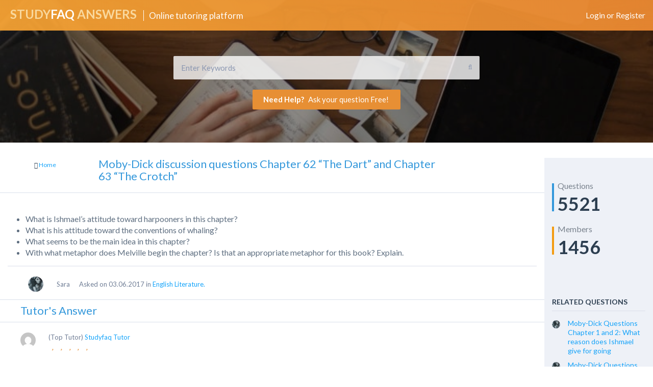

--- FILE ---
content_type: text/html; charset=UTF-8
request_url: https://qa.studyfaq.com/question/moby-dick-discussion-questions-chapter-62-the-dart-and-chapter-63-the-crotch
body_size: 19381
content:
<!DOCTYPE html>
<html lang="en-US" prefix="og: http://ogp.me/ns#">
	<!--[if lt IE 7]> <html class="ie ie6 oldie" lang="en"> <![endif]-->
	<!--[if IE 7]>    <html class="ie ie7 oldie" lang="en"> <![endif]-->
	<!--[if IE 8]>    <html class="ie ie8 oldie" lang="en"> <![endif]-->
	<!--[if gt IE 8]> <html class="ie ie9 newest" lang="en"> <![endif]-->
	<head>

<style>.async-hide { opacity: 0 !important} </style>
<script>(function(a,s,y,n,c,h,i,d,e){s.className+=' '+y;h.start=1*new Date;
h.end=i=function(){s.className=s.className.replace(RegExp(' ?'+y),'')};
(a[n]=a[n]||[]).hide=h;setTimeout(function(){i();h.end=null},c);h.timeout=c;
})(window,document.documentElement,'async-hide','dataLayer',4000,
{'GTM-T8GFQFL':true});</script>

<!-- Universal Analytics --->
        <script type="text/javascript">
            (function (i, s, o, g, r, a, m) {
                i['GoogleAnalyticsObject'] = r;
                i[r] = i[r] || function () {
                    (i[r].q = i[r].q || []).push(arguments)
                }, i[r].l = 1 * new Date();
                a = s.createElement(o),
                        m = s.getElementsByTagName(o)[0];
                a.async = 1;
                a.src = g;
                m.parentNode.insertBefore(a, m)
            })(window, document, 'script', '//www.google-analytics.com/analytics.js', 'ga');

            
                            ga('create', 'UA-68256283-1', 'auto');
            				

            //Enhanced Ecommerce
            ga('require', 'ec');

            //Google Remarketing
            ga('require', 'displayfeatures');

                                                 ga('require', 'GTM-T8GFQFL');
                            
                            ga('set', 'anonymizeIp', true);
            
            //Custom Dimensions
                        ga('set', 'dimension2', 'Visitor');
                        ga('send', 'pageview');        </script>
        <!-- END Universal Analytics --->
		<meta http-equiv="X-UA-Compatible" content="IE=Edge">
		<meta charset="utf-8">
		<meta name="viewport" content="width=device-width, initial-scale=1.0">
        		<meta content='width=device-width, initial-scale=1.0, maximum-scale=1.0, user-scalable=0' name='viewport' />
		<link rel="shortcut icon" href="/">
		<link href='//fonts.googleapis.com/css?family=Lato:400,700&subset=latin,cyrillic,cyrillic-ext,vietnamese,latin-ext' rel='stylesheet' type='text/css'>
		
		
		<!--[if lt IE 9]>
			<script src="http://html5shim.googlecode.com/svn/trunk/html5.js"></script>
		<![endif]-->
	    <title>Moby-Dick discussion questions Chapter 62 “The Dart” and Chapter 63 “The Crotch” - QA StudyFAQ</title>
<!--[if lt IE 9]>
                <script src="https://qa.studyfaq.com/wp-content/themes/qaengine/includes/aecore/assets/js/html5.js"></script>
            <![endif]-->		<script type="text/javascript">
			ae_globals = {"ajaxURL":"https:\/\/qa.studyfaq.com\/wp-admin\/admin-ajax.php","imgURL":"https:\/\/qa.studyfaq.com\/wp-content\/themes\/qaengine\/img\/","posts_per_page":"10","homeURL":"https:\/\/qa.studyfaq.com","user_confirm":0,"pending_questions":1,"pending_answers":1,"introURL":"https:\/\/qa.studyfaq.com\/intro","gplus_client_id":false,"plupload_config":{"max_file_size":"3mb","url":"https:\/\/qa.studyfaq.com\/wp-admin\/admin-ajax.php","flash_swf_url":"https:\/\/qa.studyfaq.com\/wp-includes\/js\/plupload\/plupload.flash.swf","silverlight_xap_url":"https:\/\/qa.studyfaq.com\/wp-includes\/js\/plupload\/plupload.silverlight.xap"}}		</script>
		
<!-- This site is optimized with the Yoast SEO plugin v5.4 - https://yoast.com/wordpress/plugins/seo/ -->
<link rel="canonical" href="https://qa.studyfaq.com/question/moby-dick-discussion-questions-chapter-62-the-dart-and-chapter-63-the-crotch" />
<meta property="og:locale" content="en_US" />
<meta property="og:type" content="article" />
<meta property="og:title" content="Moby-Dick discussion questions Chapter 62 “The Dart” and Chapter 63 “The Crotch” - QA StudyFAQ" />
<meta property="og:description" content="What is Ishmael’s attitude toward harpooners in this chapter? What is his attitude toward the conventions of whaling? What seems ..." />
<meta property="og:url" content="https://qa.studyfaq.com/question/moby-dick-discussion-questions-chapter-62-the-dart-and-chapter-63-the-crotch" />
<meta property="og:site_name" content="QA StudyFAQ" />
<meta name="twitter:card" content="summary" />
<meta name="twitter:description" content="What is Ishmael’s attitude toward harpooners in this chapter? What is his attitude toward the conventions of whaling? What seems ..." />
<meta name="twitter:title" content="Moby-Dick discussion questions Chapter 62 “The Dart” and Chapter 63 “The Crotch” - QA StudyFAQ" />
<script type='application/ld+json'>{"@context":"http:\/\/schema.org","@type":"WebSite","@id":"#website","url":"https:\/\/qa.studyfaq.com\/","name":"QA StudyFAQ","potentialAction":{"@type":"SearchAction","target":"https:\/\/qa.studyfaq.com\/?s={search_term_string}","query-input":"required name=search_term_string"}}</script>
<!-- / Yoast SEO plugin. -->

<link rel='dns-prefetch' href='//s.w.org' />
<link rel="alternate" type="application/rss+xml" title="QA StudyFAQ &raquo; Feed" href="https://qa.studyfaq.com/feed" />
<link rel="alternate" type="application/rss+xml" title="QA StudyFAQ &raquo; Comments Feed" href="https://qa.studyfaq.com/comments/feed" />
<link rel="alternate" type="application/rss+xml" title="QA StudyFAQ &raquo; Moby-Dick discussion questions Chapter 62 “The Dart” and Chapter 63 “The Crotch” Comments Feed" href="https://qa.studyfaq.com/question/moby-dick-discussion-questions-chapter-62-the-dart-and-chapter-63-the-crotch/feed" />
		<script type="text/javascript">
			window._wpemojiSettings = {"baseUrl":"https:\/\/s.w.org\/images\/core\/emoji\/2.3\/72x72\/","ext":".png","svgUrl":"https:\/\/s.w.org\/images\/core\/emoji\/2.3\/svg\/","svgExt":".svg","source":{"concatemoji":"https:\/\/qa.studyfaq.com\/wp-includes\/js\/wp-emoji-release.min.js"}};
			!function(a,b,c){function d(a){var b,c,d,e,f=String.fromCharCode;if(!k||!k.fillText)return!1;switch(k.clearRect(0,0,j.width,j.height),k.textBaseline="top",k.font="600 32px Arial",a){case"flag":return k.fillText(f(55356,56826,55356,56819),0,0),b=j.toDataURL(),k.clearRect(0,0,j.width,j.height),k.fillText(f(55356,56826,8203,55356,56819),0,0),c=j.toDataURL(),b!==c&&(k.clearRect(0,0,j.width,j.height),k.fillText(f(55356,57332,56128,56423,56128,56418,56128,56421,56128,56430,56128,56423,56128,56447),0,0),b=j.toDataURL(),k.clearRect(0,0,j.width,j.height),k.fillText(f(55356,57332,8203,56128,56423,8203,56128,56418,8203,56128,56421,8203,56128,56430,8203,56128,56423,8203,56128,56447),0,0),c=j.toDataURL(),b!==c);case"emoji4":return k.fillText(f(55358,56794,8205,9794,65039),0,0),d=j.toDataURL(),k.clearRect(0,0,j.width,j.height),k.fillText(f(55358,56794,8203,9794,65039),0,0),e=j.toDataURL(),d!==e}return!1}function e(a){var c=b.createElement("script");c.src=a,c.defer=c.type="text/javascript",b.getElementsByTagName("head")[0].appendChild(c)}var f,g,h,i,j=b.createElement("canvas"),k=j.getContext&&j.getContext("2d");for(i=Array("flag","emoji4"),c.supports={everything:!0,everythingExceptFlag:!0},h=0;h<i.length;h++)c.supports[i[h]]=d(i[h]),c.supports.everything=c.supports.everything&&c.supports[i[h]],"flag"!==i[h]&&(c.supports.everythingExceptFlag=c.supports.everythingExceptFlag&&c.supports[i[h]]);c.supports.everythingExceptFlag=c.supports.everythingExceptFlag&&!c.supports.flag,c.DOMReady=!1,c.readyCallback=function(){c.DOMReady=!0},c.supports.everything||(g=function(){c.readyCallback()},b.addEventListener?(b.addEventListener("DOMContentLoaded",g,!1),a.addEventListener("load",g,!1)):(a.attachEvent("onload",g),b.attachEvent("onreadystatechange",function(){"complete"===b.readyState&&c.readyCallback()})),f=c.source||{},f.concatemoji?e(f.concatemoji):f.wpemoji&&f.twemoji&&(e(f.twemoji),e(f.wpemoji)))}(window,document,window._wpemojiSettings);
		</script>
		<style type="text/css">
img.wp-smiley,
img.emoji {
	display: inline !important;
	border: none !important;
	box-shadow: none !important;
	height: 1em !important;
	width: 1em !important;
	margin: 0 .07em !important;
	vertical-align: -0.1em !important;
	background: none !important;
	padding: 0 !important;
}
</style>
<link rel='stylesheet' id='bootstrap-css'  href='https://qa.studyfaq.com/wp-content/themes/qaengine/includes/aecore/assets/css/bootstrap.min.css' type='text/css' media='all' />
<link rel='stylesheet' id='wp-color-picker-css'  href='https://qa.studyfaq.com/wp-admin/css/color-picker.min.css' type='text/css' media='all' />
<link rel='stylesheet' id='css-css'  href='https://qa.studyfaq.com/wp-content/themes/qaengine/css/all.css' type='text/css' media='all' />
<link rel='stylesheet' id='qa-shstyle-css'  href='https://qa.studyfaq.com/wp-content/themes/qaengine/css/shCoreDefault.css' type='text/css' media='all' />
<link rel='stylesheet' id='magnific-popup-css'  href='https://qa.studyfaq.com/wp-content/themes/qaengine/css/libs/magnific-popup.css' type='text/css' media='all' />
<script type='text/javascript' src='https://qa.studyfaq.com/wp-includes/js/jquery/jquery.js'></script>
<script type='text/javascript' src='https://qa.studyfaq.com/wp-includes/js/jquery/jquery-migrate.min.js'></script>
<script type='text/javascript' src='https://qa.studyfaq.com/wp-includes/js/plupload/plupload.full.min.js'></script>
<!--[if lt IE 9]>
                <script src="https://qa.studyfaq.com/wp-content/themes/qaengine/includes/aecore/assets/js/html5.js"></script>
            <![endif]--><link rel='https://api.w.org/' href='https://qa.studyfaq.com/wp-json/' />
<link rel="EditURI" type="application/rsd+xml" title="RSD" href="https://qa.studyfaq.com/xmlrpc.php?rsd" />
<link rel="wlwmanifest" type="application/wlwmanifest+xml" href="https://qa.studyfaq.com/wp-includes/wlwmanifest.xml" /> 
<meta name="generator" content="WordPress 4.8.7" />
<link rel='shortlink' href='https://qa.studyfaq.com/?p=12411' />
<link rel="alternate" type="application/json+oembed" href="https://qa.studyfaq.com/wp-json/oembed/1.0/embed?url=https%3A%2F%2Fqa.studyfaq.com%2Fquestion%2Fmoby-dick-discussion-questions-chapter-62-the-dart-and-chapter-63-the-crotch" />
<link rel="alternate" type="text/xml+oembed" href="https://qa.studyfaq.com/wp-json/oembed/1.0/embed?url=https%3A%2F%2Fqa.studyfaq.com%2Fquestion%2Fmoby-dick-discussion-questions-chapter-62-the-dart-and-chapter-63-the-crotch&#038;format=xml" />

<meta name="description" content="What is Ishmael’s attitude toward harpooners in this chapter?    What is his attitude toward the conventions of whaling?    What seems to be the main idea in ">
<link rel="icon" href="https://qa.studyfaq.com/wp-content/uploads/2018/09/cropped-conversation-2-32x32.png" sizes="32x32" />
<link rel="icon" href="https://qa.studyfaq.com/wp-content/uploads/2018/09/cropped-conversation-2-192x192.png" sizes="192x192" />
<link rel="apple-touch-icon-precomposed" href="https://qa.studyfaq.com/wp-content/uploads/2018/09/cropped-conversation-2-180x180.png" />
<meta name="msapplication-TileImage" content="https://qa.studyfaq.com/wp-content/uploads/2018/09/cropped-conversation-2-270x270.png" />

		
<meta name="google-site-verification" content="3AU5gnExy9isLsQ7So8OeMZWyrzIyyIXcYri3MetGOg" />
<!-- Hotjar Tracking Code for https://qa.studyfaq.com/ -->
<script>
    (function(h,o,t,j,a,r){
        h.hj=h.hj||function(){(h.hj.q=h.hj.q||[]).push(arguments)};
        h._hjSettings={hjid:1072112,hjsv:6};
        a=o.getElementsByTagName('head')[0];
        r=o.createElement('script');r.async=1;
        r.src=t+h._hjSettings.hjid+j+h._hjSettings.hjsv;
        a.appendChild(r);
    })(window,document,'https://static.hotjar.com/c/hotjar-','.js?sv=');
</script>
	</head>
	<body class="question-template-default single single-question postid-12411 cbp-spmenu-push" itemscope itemtype="http://schema.org/WebPage">
		<div class="sampleClass"></div>
    	<nav class="cbp-spmenu cbp-spmenu-vertical cbp-spmenu-left" id="cbp-spmenu-s1">
			    <div class="container-fluid">
        <div class="row">
            <div class="col-md-12 left-sidebar">
                <div class="widget widget-btn">
                    <button type="button" data-toggle="modal" class="action ask-question">
                        <i class="fa fa-plus"></i> ASK A QUESTION                    </button>
                </div><!-- END BUTTON MODAL QUESTION -->
                <div class="widget widget-menus">
                    <div class="menu-left-menu-container"><ul id="menu-left-menu" class="menu"><li id="menu-item-2021" class="menu-item menu-item-type-post_type menu-item-object-page menu-item-2021"><a href="https://qa.studyfaq.com/categories">Categories</a></li>
<li id="menu-item-2024" class="menu-item menu-item-type-post_type menu-item-object-page menu-item-2024"><a href="https://qa.studyfaq.com/tags">Tags</a></li>
<li id="menu-item-2025" class="menu-item menu-item-type-post_type menu-item-object-page menu-item-2025"><a href="https://qa.studyfaq.com/users">Users</a></li>
</ul></div>                </div><!-- END LEFT MENU -->
                <li id="media_image-2" class="widget widget_media_image"><a href="https://samples.edusson.com/" class="" rel="" target="_blank"><img width="500" height="834" itemprop="image" src="https://qa.studyfaq.com/wp-content/uploads/2017/08/edusson-essay-magic-help.jpg" class="image wp-image-19021  attachment-full size-full" alt="College Essay Examples by Edusson" style="max-width: 100%; height: auto;" title="College Essay Examples - Edusson Magic Help" srcset="https://qa.studyfaq.com/wp-content/uploads/2017/08/edusson-essay-magic-help.jpg 500w, https://qa.studyfaq.com/wp-content/uploads/2017/08/edusson-essay-magic-help-180x300.jpg 180w" sizes="(max-width: 500px) 100vw, 500px" /></a></li>
                <div class="clearfix"></div>
                                <div class="copyright">
                    &copy;2026  <br>
                    <a href="https://qa.studyfaq.com/term">Terms & Privacy</a>
                </div>1
            </div><!-- END LEFT-SIDEBAR -->
         </div>
      </div>		</nav>
		<nav class="cbp-spmenu cbp-spmenu-vertical cbp-spmenu-right" id="cbp-spmenu-s2">
			<div class="container-fluid">
    <div class="row">
        <div class="col-md-12 right-sidebar">
                <li class="widget widget-statistic">
    	<ul>
    		<li class="questions-count">
    			<p>Questions<p>
    			<span>5521</span>
    		</li>
    		<li class="members-count">
    			<p>Members<p>
    			<span>1456</span>
    		</li>
    	</ul>
    </li><!-- END widget-statistic -->
			    <li class="widget widget-hot-questions">
		        <h3>RELATED QUESTIONS</h3>
		        <ul>
							            <li>
		                <a href="https://qa.studyfaq.com/question/moby-dick-discussion-questions-epilogue-why-does-melville-choose-to-include">
		                    <span class="topic-avatar">
		                    	<img itemprop="image" src="https://qa.studyfaq.com/wp-content/uploads/2017/06/image_411902161629357760924-150x150.jpg" class="avatar" alt="" />		                    </span>
		                    <span class="topic-title">Moby-Dick discussion questions Epilogue: Why does Melville choose to include</span>
		                </a>
		            </li>
		            		            <li>
		                <a href="https://qa.studyfaq.com/question/moby-dick-discussion-questions-chapter-134-the-chase-second-day-and-chapter-135-the-chase-third-day">
		                    <span class="topic-avatar">
		                    	<img itemprop="image" src="https://qa.studyfaq.com/wp-content/uploads/2017/06/image_411902161629357760924-150x150.jpg" class="avatar" alt="" />		                    </span>
		                    <span class="topic-title">Moby-Dick discussion questions Chapter 134 “The Chase—Second Day” and Chapter 135 “The Chase—Third Day”</span>
		                </a>
		            </li>
		            		            <li>
		                <a href="https://qa.studyfaq.com/question/moby-dick-discussion-questions-chapter-132-the-symphony-and-chapter-133-the-chase-first-day">
		                    <span class="topic-avatar">
		                    	<img itemprop="image" src="https://qa.studyfaq.com/wp-content/uploads/2017/06/image_411902161629357760924-150x150.jpg" class="avatar" alt="" />		                    </span>
		                    <span class="topic-title">Moby-Dick discussion questions Chapter 132 “The Symphony” and Chapter 133 “The Chase—First Day"</span>
		                </a>
		            </li>
		            		            <li>
		                <a href="https://qa.studyfaq.com/question/moby-dick-discussion-questions-chapter-130-the-hat-and-chapter-131-the-pequod-meets-the-delight">
		                    <span class="topic-avatar">
		                    	<img itemprop="image" src="https://qa.studyfaq.com/wp-content/uploads/2017/06/image_411902161629357760924-150x150.jpg" class="avatar" alt="" />		                    </span>
		                    <span class="topic-title">Moby-Dick discussion questions Chapter 130 “The Hat” and Chapter 131 “The Pequod Meets the Delight”</span>
		                </a>
		            </li>
		            		        </ul>
		    </li><!-- END widget-related-tags -->
			        </div><!-- END RIGHT-SIDEBAR -->
    </div>
</div>		</nav>

		<nav class="cbp-spmenu cbp-spmenu-horizontal cbp-spmenu-top" id="cbp-spmenu-s3">
			<ul class="menu-res">
							</ul>
		</nav>


				<div class="header_main ">
			<div class="row" >
				<header id="header">
					<div id="logo">
						 <a href="https://qa.studyfaq.com">STUDY<span>FAQ</span> ANSWERS</a> 						<span class="text">Online tutoring platform</span>
					</div><!-- logo -->
                    <section class="buttonset">
                        <button id="showLeftPush"><i class="fa fa-question"></i></button>
                        <button id="showRightPush"><i class="fa fa-bar-chart-o"></i></button>

                        <!-- <button id="showLeft"><i class="fa fa-question"></i></button>
                        <button id="showRight"><i class="fa fa-bar-chart-o"></i></button> -->
                        <button id="showTop"><i class="fa fa-list"></i></button>
                    </section>
					<div id="login_qa" class="btn-group ">
						
						<a class="login-url" href="javascript:void(0)" data-toggle="modal">
							Login or Register						</a>

											</div><!-- avatar -->
				</header><!-- END HEADER -->
				                            	<div class="header-search-wrapper">
				                    				                    <form id="header_search" method="GET" action="https://qa.studyfaq.com" class="disable-mobile-search">
				                        <input type="text" name="keyword" required value="" placeholder="Enter Keywords" autocomplete="off" />
				                        <i class="fa fa-search"></i>
				                        <div id="search_preview" class="search-preview empty"></div>
				                    </form>
				                </div>
				                <!-- search -->
                				<button type="button" data-toggle="modal" class="action ask-question header_main--btn"><strong> Need Help?</strong> Ask your question Free!</button>
                                            
            </div>
        </div>
                    <div itemscope itemtype="http://schema.org/Question" class="col-md-10 main-content single-content">
        <div class="row select-category single-head">
            <div class="col-md-2 col-xs-2">
                <span class="back">
                    <i class="fa fa-angle-double-left"></i> <a href="https://qa.studyfaq.com">Home</a>
                </span>
            </div>
            <div class="col-md-8 col-xs-8">
                <h1 itemprop="name">Moby-Dick discussion questions Chapter 62 “The Dart” and Chapter 63 “The Crotch”</h1>
            </div>
        </div><!-- END SELECT-CATEGORY -->
        <div id="question_content" class="row question-main-content question-item" data-id="12411">
            <!-- Vote section -->
            <?php// get_template_part( 'template/item', 'vote' ); ?>
            <!--// Vote section -->
            <div class="col-md-12 col-xs-12 q-right-content">

                <!-- admin control -->
                <ul class="post-controls">
                                                            <!-- Follow Action -->
                                            <li>
                            <a href="javascript:void(0)" data-toggle="tooltip" data-original-title="Follow" data-name="follow" class="action follow" >
                                <i class="fa fa-plus-square"></i>
                            </a>
                        </li>
                                        <!-- // Follow Action -->
                    <!-- report Action -->
                                        <!--// Report Action -->
                </ul>
                <!--// admin control -->
                <div class="clearfix"></div>
                      
                <div itemprop="text" class="question-content">
                    <ul>
<li>What is Ishmael’s attitude toward harpooners in this chapter?</li>
<li>What is his attitude toward the conventions of whaling?</li>
<li>What seems to be the main idea in this chapter?</li>
<li>With what metaphor does Melville begin the chapter? Is that an appropriate metaphor for this book? Explain.</li>
</ul>
                </div>
                  
                

                <div class="row">
                    <div class="col-md-8 col-xs-8 question-cat" data-user="13">
                        <a href="https://qa.studyfaq.com/member/sara">
                            <span itemprop="author" itemscope itemtype="http://schema.org/Person">
                                <span class="author-avatar">
                                    <img itemprop="image" src="https://qa.studyfaq.com/wp-content/uploads/2017/06/image_411902161629357760924-150x150.jpg" class="avatar" alt="" />                                </span>
                                <span itemprop="name" class="author-name">Sara</span>
                            </span>
                        </a>
                        
                        <span class="question-time" itemprop="dateCreated" datetime="on 03.06.2017">
                            Asked on 03.06.2017 in                        </span>
                        <span class="question-category">
                                            <a href="https://qa.studyfaq.com/question-category/english-literature">English Literature.</a>
                                        </span>                    </div>
                    <!-- <div class="col-md-4 col-xs-4 question-control">
                        <ul>
                            <li>
                                <a class="share-social" href="javascript:void(0)" data-toggle="popover" data-placement="top"  data-container="body" data-content='<ul class="socials-share"><li><a href="https://www.facebook.com/sharer/sharer.php?u=https%3A%2F%2Fqa.studyfaq.com%2Fquestion%2Fmoby-dick-discussion-questions-chapter-62-the-dart-and-chapter-63-the-crotch&t=Moby-Dick discussion questions Chapter 62 “The Dart” and Chapter 63 “The Crotch”" target="_blank" class="btn-fb"><i class="fa fa-facebook"></i></a></li><li><a target="_blank" href="http://twitter.com/share?text=Moby-Dick discussion questions Chapter 62 “The Dart” and Chapter 63 “The Crotch”&url=https%3A%2F%2Fqa.studyfaq.com%2Fquestion%2Fmoby-dick-discussion-questions-chapter-62-the-dart-and-chapter-63-the-crotch" class="btn-tw"><i class="fa fa-twitter"></i></a></li><li class="ggplus"><a target="_blank"  href="https://plus.google.com/share?url=https%3A%2F%2Fqa.studyfaq.com%2Fquestion%2Fmoby-dick-discussion-questions-chapter-62-the-dart-and-chapter-63-the-crotch" class="btn-gg"><i class="fa fa-google-plus"></i></a></li></ul>' data-html="true">
                                    Share <i class="fa fa-share"></i>
                                </a>
                            </li>
                            <li class="collapse">
                                <a href="javascript:void(0)">
                                    Report <i class="fa fa-flag"></i>
                                </a>
                            </li> 
                            <li>
                                <a href="#container_12411" class="show-comments ">
                                    Comment(0)  <i class="fa fa-comment"></i>
                                </a>
                            </li>
                        </ul>
                    </div> -->
                </div>

                <div class="clearfix"></div>

                <div class="comments-container collapse" id="container_12411">
                    <div class="comments-wrapper">
                                            </div>
                    		<a data-container="body" data-toggle="popover" data-content="You must have 200 points to add comment." class="add-comment" data-id="12411" href="javascript:void(0)">Add Comment</a>
	    <div class="clearfix"></div>
	    <form class="child-reply" method="POST">
	        <input type="hidden" name="qa_nonce"        value="77148038e8" />
	        <input type="hidden" name="comment_post_ID" value="12411" />
	        <input type="hidden" name="comment_type"    value="question" />
	        <input type="hidden" name="user_id"         value="0" />
	        <input type="hidden" name="post_parent"     value="12411" />
	        <div id="editor_wrap_12411" class="child-answer-wrap collapse">
	            <div class="wp-editor-container">
	                <textarea name="post_content" id="insert_answer_12411"></textarea>
	            </div>
	            <div class="row submit-wrapper">
	                <div class="col-md-3 col-xs-3">
	                    <button  class="btn-submit">
	                        Add comment	                    </button>
	                </div>
	                <div class="col-md-9 col-xs-9">
	                    <a href="javascript:void(0)" class="hide-comment">Cancel</a>
	                </div>
	            </div>
	        </div>
	    </form><!-- END SUBMIT FORM COMMENT -->

	                </div><!-- END COMMENTS CONTAINER -->
            </div>
            <div class="clearfix"></div>
        </div><!-- END QUESTION-MAIN-CONTENT -->

        
                    <div class="row answers-filter" id="answers_filter">
                <div class="max-col-md-8">
                <div class="col-md-12"><p class="custom-ad-title">Tutor's Answer</p></div>
                    <div class="custom-hidden-answer" style="display: none;">
                        <div class="col-md-6 col-xs-6">
                        <span class="answers-count"><span itemprop="answerCount" class="number">
                            0</span> Answer(s)                        </span>
                        </div>
                        
                        <div class="col-md-6 col-xs-6 sort-questions">
                            <ul>
                                <li>
                                    <a class="active" href="https://qa.studyfaq.com/question/moby-dick-discussion-questions-chapter-62-the-dart-and-chapter-63-the-crotch">Votes</a>
                                </li>
                                <!-- <li>
                                <a class="" href="/question/moby-dick-discussion-questions-chapter-62-the-dart-and-chapter-63-the-crotch?sort=active">Active</a>
                            </li> -->
                                <li>
                                    <a class="" href="/question/moby-dick-discussion-questions-chapter-62-the-dart-and-chapter-63-the-crotch?sort=oldest">Oldest</a>
                                </li>
                            </ul>
                        </div>
                    </div>
                </div>
            </div>

            

                        <div class="custom-hidden-answer" style="display: none;">
                <div class="row form-reply">
                    <div class="col-md-12">
                        <h3>Your Answer</h3>
                        <form id="form_reply" method="POST">
                            <input type="hidden" name="qa_nonce" value="a1e0df4a7b" />
                            <input type="hidden" name="post_parent" value="12411" />
                            <div id="wp-post_content-wrap" class="wp-core-ui wp-editor-wrap tmce-active"><link rel='stylesheet' id='dashicons-css'  href='https://qa.studyfaq.com/wp-includes/css/dashicons.min.css' type='text/css' media='all' />
<link rel='stylesheet' id='editor-buttons-css'  href='https://qa.studyfaq.com/wp-includes/css/editor.min.css' type='text/css' media='all' />
<div id="wp-post_content-editor-container" class="wp-editor-container"><textarea class="wp-editor-area" rows="20" tabindex="5" autocomplete="off" cols="40" name="post_content" id="post_content"></textarea></div>
</div>

                            <div class="row submit-wrapper">
                                <div class="col-md-2">
                                    <button  class="btn-submit">
                                        Post answer                                    </button>
                                </div>
                                <div class="col-md-10 term-texts">
                                    By posting your answer, you agree to the <a target="_blank" href="https://qa.studyfaq.com/privacy">privacy policy</a> and <a target="_blank" href="https://qa.studyfaq.com/term">terms of service.</a>                                </div>
                            </div>
                        </form>
                    </div>
                </div><!-- END FORM REPLY -->
            </div>
            

            <div class="row">
                <div class="row custom-ad-auth">
                    <div class="author-avatar col-md-4 clearfix">
                        <img itemprop="image" src="https://secure.gravatar.com/avatar/650dcb4ea80f0e38bac21e0a3727e6d3?s=30&amp;d=mm&amp;r=G" class="avatar" alt="" title="All interaction on Studyfaq is 100% anonymous. Username has been changed to protect this user's privacy" style="float: left;">
                     
                        <div class="row custom-ad-auth-left">
                            <div>
                                <span>(Top Tutor) </span>
                                <a title="All interaction on Studyfaq is 100% anonymous. Username has been changed to protect this user's privacy">Studyfaq Tutor</a>
                            </div>
                        </div>
                        <div class="row custom-ad-auth-left">
                            <div style="color: #e78f34;">
                                <i class="fa fa-star fa-fw star-font-icon"></i><i class="fa fa-star fa-fw star-font-icon"></i><i class="fa fa-star fa-fw star-font-icon"></i><i class="fa fa-star fa-fw star-font-icon"></i><i class="fa fa-star fa-fw star-font-icon"></i> 
                            </div>
                        </div>
                    </div>
                </div>
                <div class="row">
                    <div class="col-md-12">
                        <div class="answer active_answer">
                                                        <!--  -->
                        </div>
                        <div class="answer" style="display: none;">
                                                    </div>
                    </div>
                </div>
                <div class="custom-hidden-answer" style="display: none;">
                    	<!-- ANSWERS LOOP -->
	<div id="answers_main_list">
			</div>
	<!-- ANSWERS LOOP -->
	<div class="row paginations collapse">
	    <div class="col-md-12">
	        	    </div>
	</div><!-- END PAGINATIONS -->
	<script type="text/javascript">
				var answersData  = [];
		var commentsData = [];
	</script>
                </div>
                <div class="row custom-ad-img">
                    <div class="col-sm-12 custom-ad-img-top">
                        <span class="blueLabel"><i class="fa fa-lock"></i> Completed Work</span>
                    </div>
                    <div class="col-sm-12 custom-ad-img-center">
                                                                                                                                    <span class="question_user_email btn-red btn" data-link="/order">
                                    <input type="button" value="Get Answer" class="btn-red btn">
                                </span>
                                                                            
                    </div>
                </div>                
            </div>
            

        <!--END OF BANNER-->


            <div class="clearfix"></div>

        
        
    </div>
<div class="col-md-2 disable-mobile right-sidebar">
	<ul>
        <li class="widget widget-statistic">
    	<ul>
    		<li class="questions-count">
    			<p>Questions<p>
    			<span>5521</span>
    		</li>
    		<li class="members-count">
    			<p>Members<p>
    			<span>1456</span>
    		</li>
    	</ul>
    </li><!-- END widget-statistic -->
			    <li class="widget widget-hot-questions">
		        <h3>RELATED QUESTIONS</h3>
		        <ul>
							            <li>
		                <a href="https://qa.studyfaq.com/question/moby-dick-questions-chapter-1-and-2">
		                    <span class="topic-avatar">
		                    	<img itemprop="image" src="https://qa.studyfaq.com/wp-content/uploads/2017/06/image_411902161629357760924-150x150.jpg" class="avatar" alt="" />		                    </span>
		                    <span class="topic-title">Moby-Dick Questions Chapter 1 and 2: What reason does Ishmael give for going</span>
		                </a>
		            </li>
		            		            <li>
		                <a href="https://qa.studyfaq.com/question/moby-dick-questions-chapter-3-and-4-one-of-the-first-things-ishmael-notices">
		                    <span class="topic-avatar">
		                    	<img itemprop="image" src="https://qa.studyfaq.com/wp-content/uploads/2017/06/image_411902161629357760924-150x150.jpg" class="avatar" alt="" />		                    </span>
		                    <span class="topic-title">Moby-Dick Questions Chapter 3 and 4: One of the first things Ishmael notices</span>
		                </a>
		            </li>
		            		            <li>
		                <a href="https://qa.studyfaq.com/question/moby-dick-questions-chapter-3-and-4-what-finally-decides-the-issue">
		                    <span class="topic-avatar">
		                    	<img itemprop="image" src="https://qa.studyfaq.com/wp-content/uploads/2017/06/image_411902161629357760924-150x150.jpg" class="avatar" alt="" />		                    </span>
		                    <span class="topic-title">Moby-Dick Questions Chapter 3 and 4: What finally decides the issue</span>
		                </a>
		            </li>
		            		            <li>
		                <a href="https://qa.studyfaq.com/question/moby-dick-questions-chapter-5-and-6-looking-around-the-common-room">
		                    <span class="topic-avatar">
		                    	<img itemprop="image" src="https://qa.studyfaq.com/wp-content/uploads/2017/06/image_411902161629357760924-150x150.jpg" class="avatar" alt="" />		                    </span>
		                    <span class="topic-title">Moby-Dick Questions Chapter 5 and 6: Looking around the common room</span>
		                </a>
		            </li>
		            		        </ul>
		    </li><!-- END widget-related-tags -->
				</ul>
</div><!-- END RIGHT-SIDEBAR -->    <script type="text/javascript">
        currentQuestion = {"ID":12411,"post_author":"13","post_date":"2017-06-03 21:10:10","post_date_gmt":"2017-06-03 18:10:10","post_content":"<ul>\r\n \t<li>What is Ishmael\u2019s attitude toward harpooners in this chapter?<\/li>\r\n \t<li>What is his attitude toward the conventions of whaling?<\/li>\r\n \t<li>What seems to be the main idea in this chapter?<\/li>\r\n \t<li>With what metaphor does Melville begin the chapter? Is that an appropriate metaphor for this book? Explain.<\/li>\r\n<\/ul>","post_title":"Moby-Dick discussion questions Chapter 62 \u201cThe Dart\u201d and Chapter 63 \u201cThe Crotch\u201d","post_excerpt":"","post_status":"publish","comment_status":"open","ping_status":"closed","post_password":"","post_name":"moby-dick-discussion-questions-chapter-62-the-dart-and-chapter-63-the-crotch","to_ping":"","pinged":"","post_modified":"2017-06-03 21:10:10","post_modified_gmt":"2017-06-03 18:10:10","post_content_filtered":"","post_parent":0,"guid":"https:\/\/qa.studyfaq.com\/question\/moby-dick-discussion-questions-chapter-62-the-dart-and-chapter-63-the-crotch\/","menu_order":0,"post_type":"question","post_mime_type":"","comment_count":"0","filter":"raw","question_category":[{"term_id":86,"name":"English Literature","slug":"english-literature","term_group":0,"term_taxonomy_id":86,"taxonomy":"question_category","description":"","parent":85,"count":3023,"filter":"raw"}],"qa_tag":[{"term_id":107,"name":"Moby-Dick","slug":"moby-dick","term_group":0,"term_taxonomy_id":107,"taxonomy":"qa_tag","description":"","parent":0,"count":267,"filter":"raw"}],"et_pump_time":"1496513411","et_vote_count":0,"et_view_count":"818","et_answers_count":0,"et_users_follow":"13","et_answer_authors":[],"et_last_author":"","et_vote_up_authors":[],"et_vote_down_authors":[],"et_best_answer":"","id":12411,"voted_down":false,"voted_up":false,"user_badge":"","answered":false,"has_category":true,"content_filter":"<ul>\n<li>What is Ishmael\u2019s attitude toward harpooners in this chapter?<\/li>\n<li>What is his attitude toward the conventions of whaling?<\/li>\n<li>What seems to be the main idea in this chapter?<\/li>\n<li>With what metaphor does Melville begin the chapter? Is that an appropriate metaphor for this book? Explain.<\/li>\n<\/ul>\n","content_edit":"<ul><\/p>\n<li>What is Ishmael\u2019s attitude toward harpooners in this chapter?<\/li>\n<p><\/p>\n<li>What is his attitude toward the conventions of whaling?<\/li>\n<p><\/p>\n<li>What seems to be the main idea in this chapter?<\/li>\n<p><\/p>\n<li>With what metaphor does Melville begin the chapter? Is that an appropriate metaphor for this book? Explain.<\/li>\n<p>\n<\/ul>\n","author_name":"Sara","followed":false,"reported":true};
    </script>
</div><!-- END ROW -->
</div><!-- END CONTAINER-FLUID -->

<div style="display:none;">
    <div id="wp-temp_id-wrap" class="wp-core-ui wp-editor-wrap tmce-active"><div id="wp-temp_id-editor-container" class="wp-editor-container"><textarea class="wp-editor-area" rows="20" tabindex="5" autocomplete="off" cols="40" name="post_content" id="temp_id"></textarea></div>
</div>

</div>

    <div class="footer-wrapper footer_margin">
                <footer class="front_page_footer custom-tusk">
            <div class="row">
                <div class="column terms custom_colomn">
                    <b class="custom-subj-title">Subjects we cover</b>
                    <div class="clearfix custom-subj-all">
                        <div class="custom-subj">
                            <ul class="site-map">
                                <li><a href="/question-category/english-literature/">English Literature</a></li>
                                <li><a href="/question-category/non-fiction-literature/">Non-fiction Literature</a></li>
                                <li><a href="/question-category/poetry/">Poetry</a></li>
                            </ul>

                        </div>
                        <div class="custom-subj">
                            <ul class="site-map">
                                <li><a href="/question-category/history/">History</a></li>
                                <li><a href="/question-category/psychology/">Psychology</a></li>
                                <li><a href="/question-category/sociology/">Sociology</a></li>
                            </ul>

                        </div>
                        <div class="custom-subj">
                            <ul class="site-map">
                                <li><a href="/question-category/management/">Management</a></li>
                                <li><a href="/question-category/economics/">Economics</a></li>
                                <li><a href="/question-category/marketing/">Marketing</a></li>
                            </ul>

                        </div>
                    </div>
                </div>
                <div class="column extra custom_colomn">
                    <b>About us</b>
                    <ul id="menu-about-us" class="site-map"><li><a href="https://studyfaq.com/faq">How it Works</a></li>
                        <li><a href="https://studyfaq.com/testimonials">Testimonials</a></li>
                        <li><a href="https://studyfaq.com/privacy">Privacy Policy</a></li>
                        <li><a href="https://studyfaq.com/terms">Terms of Use</a></li>
                    </ul>
                </div>
                <div class="column soc custom_colomn">
                    <b>Products</b>
                    <ul id="menu-resources" class="site-map"><li><a href="https://qa.studyfaq.com">StudyFAQ Answers</a></li>
                        <li><a href="https://studyfaq.com">Premium Help</a></li>
                        <li><a href="http://robotdon.com/">Essay Checker</a></li>
                        <li><a href="https://qa.studyfaq.com/essay-samples">Essay Samples</a></li>
                    </ul>
                </div>


            </div>
            <div class="row new_address">
                <div class="column terms custom_terms">
                    <p class="footer-logo custom-footer-logo">
                        STUDY<span>FAQ</span> ANSWERS
                    </p>
                    <button type="button" data-toggle="modal" class="action ask-question uk-button">
                        Ask a Question                    </button>

                    <p class="copy">Studyfaq © 2017</p>
                    <p class="copy copy__custom">This site is owned and operated by AWSM Services.</p>
                </div>

                <div class="column footer_address">
                    <p>
                        <span>AWSM SERVICES LIMITED</span><br/>
                        HONG KONG 9th Floor,<br/>Amtel Building,Des Voeux R 148,<br/> CENTRAL HONG KONG
                    </p>
                </div>

                <div class="column pay custom_pay_card">
                    <b>We accept</b>
                    <ul class="accept">
                        <li><span class="master-card"></span></li>
                        <li><span class="visa"></span></li>
                        <li><span class="discover"></span></li>
                        <li><span class="amex"></span></li>
                        <li><span class="paypal"></span></li>
                    </ul>
                </div>
            </div>
        </footer>
    </div>

    <!-- MODAL LOGIN / REGISTER -->
    <div class="modal fade modal-submit-questions" id="login_register" role="dialog" aria-labelledby="myModalLabel" aria-hidden="true">
	<div class="modal-dialog">
		<div class="modal-content">
			<div class="modal-header">
				<button type="button" class="close" data-dismiss="modal" aria-hidden="true"><i class="fa fa-times"></i></button>
				<h4 class="modal-title modal-title-sign-in" id="myModalLabel">Sign In</h4>
			</div>
			<div class="modal-body">
				<form id="signin_form" class="form_modal_style">
					<label for="username">
						Username or Email					</label>
					<input type="text" class="email_user"  name="username" id="username" />

					<label for="password">
						Password					</label>
					<input type="password" class="password_user" id="password" name="password">
					<div class="clearfix"></div>
					<input type="submit" name="submit" value="Sign in" class="btn-submit">
					<a href="javascript:void(0)" class="link_forgot_pass">Forgot password</a>
					<div class="submit-block">
												<a href="javascript:void(0)" class="link_sign_up">Sign up here</a><span>or sign in with</span>

						<ul class="social-icon clearfix">
	                        <!-- google plus login -->
	                        	                        <!-- twitter plus login -->
	                        	                        <!-- facebook plus login -->
	                        	                        	                     </ul>
											</div>
					
				</form>

								<form id="signup_form" class="form_modal_style">
					<label for="username2">
						Username					</label>
					<input type="text" class="name_user" name="username" id="username2" />

					<label for="email2">
						Email					</label>
					<input type="text" class="email_user" name="email" id="email2" />

					<label for="password1">
						Password					</label>
					<input type="password" class="password_user_signup" id="password1" name="password" />

					<label for="re_password">
						Retype Password					</label>
					<input type="password" class="repeat_password_user_signup" id="re_password" name="re_password" />

					
					<div class="clearfix"></div>
					<div class="gg-captcha">
										</div>
					<input type="submit" name="submit" value="Sign up" class="btn-submit">
					<a href="javascript:void(0)" class="link_sign_in">Sign in</a>

					<div class="clearfix"></div>

					<p class="policy-sign-up">
						By clicking "Sign up" you indicate that you have read and agree to the <a target="_blank" href="https://qa.studyfaq.com/privacy">privacy policy</a> and <a target="_blank" href="https://qa.studyfaq.com/term">terms of service.</a>					</p>
				</form>
				
				<form id="forgotpass_form" class="form_modal_style collapse">
					<label>Enter your email here</label>
					<input type="text" class="name_user" name="email" id="email" />
					<input type="submit" name="submit" value="Send" class="btn-submit">
					<a href="javascript:void(0)" class="return_link_sign_in">Sign in</a>
				</form>

			</div>
		</div>
	</div>
</div>        <!-- MODAL LOGIN / REGISTER -->

        <!-- MODAL RESET PASSWORD -->
        <div class="modal fade modal-submit-questions" id="reset_password" role="dialog" aria-labelledby="myModalLabel" aria-hidden="true">
  <div class="modal-dialog">
    <div class="modal-content">
      <div class="modal-header">
        <button type="button" class="close" data-dismiss="modal" aria-hidden="true"><i class="fa fa-times"></i></button>
        <h4 class="modal-title modal-title-sign-in" id="myModalLabel">Reset Password</h4>
      </div>
      <div class="modal-body">

        <form id="resetpass_form" class="form_modal_style">
			<input type="hidden" id="user_login" name="user_login" value="" />
			<input type="hidden" id="user_key" name="user_key" value="">            	
        	<label>Enter your new password here</label>
        	<input type="password" class="name_user" name="new_password" id="new_password" />
        	<input type="password" class="name_user" name="re_new_password" id="re_new_password" />
        	<input type="submit" name="submit" value="Reset" class="btn-submit">
        </form>	 
               
      </div>
    </div>
  </div>
</div>    <!-- MODAL RESET PASSWORD -->

    <!-- MODAL EDIT PROFILE / CHANGE PASS -->
    <div class="modal fade modal-edit-profile" id="edit_profile" role="dialog" aria-labelledby="myModalLabel" aria-hidden="true">
    <div class="modal-dialog">
        <div class="modal-content">
            <div class="modal-header">
                <button type="button" class="close" data-dismiss="modal" aria-hidden="true"><i class="fa fa-times"></i></button>
                <h4 class="modal-title" id="myModalLabel">Edit Profile</h4>
            </div>
            <div class="modal-body">
                <div class="author-edit" id="user_avatar_container">
                    <span class="author-avatar image" id="user_avatar_thumbnail">
                                            </span>
                    <div class="edit-info-avatar">
                        <a href="javascript:void(0);" class="upload-avatar-btn" id="user_avatar_browse_button">
                            Upload New Avatar                        </a>
                        <a href="javascript:void(0);" class="link_change_password">Change Password</a>
                        <a href="javascript:void(0);" class="link_change_profile">Change Profile</a>
                    </div>
                    <span class="et_ajaxnonce" id="7fda989982"></span>
                </div>

                    <form id="submit_edit_profile" class="form_modal_style edit_profile_form">
                        <label>Full name</label>
                        <input type="text" class="submit-input" maxlength="40" id="display_name" name="display_name">

                        <label>Location</label>
                        <input type="text" class="submit-input" maxlength="40" id="user_location" name="user_location">

                        <label>Facebook</label>
                        <input type="text" class="submit-input" maxlength="80" id="user_facebook" name="user_facebook">

                        <label>Twitter</label>
                        <input type="text" class="submit-input" maxlength="80" id="user_twitter" name="user_twitter">

                        <label>Google+</label>
                        <input type="text" class="submit-input" maxlength="80" id="user_gplus" name="user_gplus">

                        <label>Email</label>
                        <input type="text" class="submit-input" id="user_email" name="user_email">

                        <div class="clearfix"></div>

                        <label>About me</label>
                        <textarea  maxlength="350" class="submit-textarea" id="description" name="description"></textarea>
                        <input type="checkbox" name="show_email"  id="show_email" />
                        <label for="show_email" class="checkbox-email">
                            Make this email public.                        </label>
                        <div class="clearfix"></div>

                        <input type="submit" name="submit" value="Update Profile" class="btn-submit update_profile">
                    </form>

                    <form id="submit_edit_password" class="form_modal_style edit_password_form">
                        <label>Old Password</label>
                        <input type="password" class="submit-input" id="old_password" name="old_password">
                        <label>New Password</label>
                        <input type="text" class="submit-input input-password" id="new_password1" name="new_password">
                        <label>Repeat New Password</label>
                        <input type="text" class="submit-input input-password" id="re_password1" name="re_password">
                        <input type="submit" name="submit" value="Change Password" class="btn-submit update_profile">
                    </form>

            </div>
        </div>
    </div>
</div>    <!-- MODAL UPLOAD IMAGE -->

    <!-- TAG TEMPLATE -->
    		<script type="text/template" id="tag_item">

			<input type="hidden" name="tags[]" value="{{= stripHTML(name) }}" />
			{{= stripHTML(name) }} <a href="javascript:void(0)" class="delete"><i class="fa fa-times"></i></a>

		</script>
		<script type="text/javascript">
			function stripHTML(html)
			{
			   var tmp = document.createElement("DIV");
			   tmp.innerHTML = html;
			   return tmp.textContent||tmp.innerText;
			}
		</script>
		    <!-- TAG TEMPLATE -->
    <!-- MODAL REPORT -->
    <div class="modal fade reportFormModal" id="reportFormModal" style="display:none;" aria-hidden="true">
	<div class="modal-dialog">
		<div class="modal-content">
			<div class="modal-header">
				<button type="button" class="close" data-dismiss="modal" aria-hidden="true">
					<i class="fa fa-times"></i>
				</button>
				<h4 class="modal-title">Report </h4>
			</div>
            <div class="modal-body">
	            <form id="report_form" class="form_modal_style">
					<label>Your message</label>
					<textarea id="txt_report" rows="5" placeholder="Got something to say? Type your message here." name= "message"></textarea>
					<input type="submit" data-loading-text="Loading..." class="btn" value ="Send" />
	            </form>
            </div>
        </div>
    </div>
</div>    <!-- END MODAL REPORT -->

    <div id="question-email-form">
    <div class="popup-content">
        <div class="popup-header">Log in / Sign up<a class="close"></a></div>
        <div class="popup-body">
            <div class="popup-body__box">
                <div id="question-email" class="form_modal_style">
                    <label><strong>Please enter your email to proceed</strong></label>
                    <input type="email" id="question-email-input" name="question-email" data-atest="atest_login_form_email" class="" placeholder="Enter your email">
                    <input type="submit" data-loading-text="Loading..." class="btn" value ="Continue" />
                </div>

                <p class="question-email_notification">By clicking “Continue”, you agree to <a href="https://studyfaq.com/terms">our terms</a> of service and <a href="https://studyfaq.com/privacy">privacy policy</a>. We’ll occasionally send you promo and account related emails.</p>
            </div>
        </div>
    </div>
</div>
<div id="question_email_overlay"></div>
    <!-- CONTACT REPORT -->
        <!-- END CONTACT REPORT -->
    <script type="text/template" id="answer_item">
	
	    <div class="col-md-2 col-xs-2 vote-block">
	        <ul>
	            <li>
	            	<a href="javascript:void(0)" data-name="vote_up" class="action vote vote-up img-circle">
	            		<i class="fa fa-chevron-up"></i>
	            	</a>
	            </li>
	            <li>
	            	<span class="vote-count">{{= et_vote_count }}</span>
	            </li>
	            <li>
	            	<a href="javascript:void(0)" data-name="vote_down" class="action vote vote-down img-circle">
	            		<i class="fa fa-chevron-down"></i>
	            	</a>
	            </li>
	            <# if(check_role_best_answer) { #>
	            <li>
	            	<a href="javascript:void(0)" data-name="accept-answer" class="action accept-answer img-circle">
	            		<i class="fa fa-check"></i>
	            	</a>
	            </li>
	            <# } #>
	        </ul>
	    </div>
	    <div class="col-md-9 col-xs-9 q-right-content">
            <ul class="post-controls">
                <li>
                    <a href="javascript:void(0)" data-name="edit" class="post-edit action">
                        <i class="fa fa-pencil"></i>
                    </a>
                </li>
                <li>
                    <a href="javascript:void(0)" data-name="delete" class="post-delete action" >
                        <i class="fa fa-trash-o"></i>
                    </a>
                </li>
                <li>
                    <a href="javascript:void(0)" data-name="report" class="report action" >
                        <i class="fa fa-exclamation-triangle"></i>
                    </a>
                </li>
            </ul>		    
	        <div class="clearfix"></div>
	        <div class="question-content">
	            {{= content_filter }}
	        </div>
	        <div class="post-content-edit collapse">
	            <form class="edit-post">
	                <input type="hidden" name="qa_nonce" value="85ecc38fcd" />
	                <div class="wp-editor-container">
	                    <textarea name="post_content" id="edit_post_{{= ID }}"></textarea>
	                </div>
	                <div class="row submit-wrapper">
	                    <div class="col-md-2">
	                        <button  class="btn-submit">Update</button>
	                    </div>
	                    <div class="col-md-2">
	                        <a href="javascript:void(0)" data-name="cancel-post-edit" class="action cancel-edit-post">Cancel</a>
	                    </div>                                        
	                </div>                                    
	            </form>
	        </div><!-- END EDIT POST FORM --> 		        
	        <div class="row cat-infomation">
	            <div class="col-md-8 col-xs-8 question-cat" data-user="{{= post_author}}">
	                <span class="author-avatar">
	                    {{= avatar }}
	                </span>
	                <span class="author-name">{{= author_name }}</span>
	                {{= user_badge }}
	                <span class="question-time">
	                    Answered {{= human_date }}
	                </span>
	            </div>
	            <div class="col-md-4 col-xs-4 question-control">
	                <ul>
	                    <li>
							<a class="share-social" href="javascript:void(0)" data-toggle="popover" data-placement="top" data-container="body" data-content='<ul class=&quot;socials-share&quot;><li><a href=&quot;https://www.facebook.com/sharer/sharer.php?u={{= guid }}&amp;t={{= post_title }}&quot; target=&quot;_blank&quot; class=&quot;btn-fb&quot;><i class=&quot;fa fa-facebook&quot;></i></a></li><li><a target=&quot;_blank&quot; href=&quot;http://twitter.com/share?text={{= post_title }}&amp;url={{= guid }}&quot; class=&quot;btn-tw&quot;><i class=&quot;fa fa-twitter&quot;></i></a></li><li class=&quot;ggplus&quot;><a target=&quot;_blank&quot;  href=&quot;https://plus.google.com/share?url={{= guid }}&quot; class=&quot;btn-gg&quot;><i class=&quot;fa fa-google-plus&quot;></i></a></li></ul>' data-html="true">
		                        Share <i class="fa fa-share"></i>
		                    </a>	                        
	                    </li>
	                    <!--<li>
	                        <a href="javascript:void(0)">
	                            Report <i class="fa fa-flag"></i>
	                        </a>
	                    </li>-->
	                    <li>
	                        <a href="#container_{{= ID }}" class="show-comments">
	                            {{= comments }} <i class="fa fa-comment"></i>
	                        </a>
	                    </li>
	                </ul>
	            </div>                   
	        </div>
	        <div class="clearfix"></div>
	        <div class="comments-container collapse" id="container_{{= ID }}">
	        	<div class="comments-wrapper"></div>
	            <a class="add-comment" data-id="{{= ID }}" href="javascript:void(0)">Add Comment</a>
	            <div class="clearfix"></div>
	            <form class="child-reply" method="POST">
	                <input type="hidden" name="qa_nonce" value="77148038e8" />
	                <input type="hidden" name="comment_post_ID" value="{{= ID  }}" />  
	                <input type="hidden" name="comment_type"    value="answer" />            
	                <input type="hidden" name="user_id" value="{{= post_author  }}" />              
		            <div id="editor_wrap_{{= ID }}" class="child-answer-wrap collapse">
		            	<div class="wp-editor-container">
		            		<textarea name="post_content" id="insert_answer_{{= ID }}"></textarea>
		            	</div>
			          	<div class="row submit-wrapper">
		                    <div class="col-md-3 col-xs-3">
		                        <button  class="btn-submit">
		                            Add comment		                        </button>
		                    </div>
			                <div class="col-md-9 col-xs-9">
			                    <a href="javascript:void(0)" class="hide-comment">Cancel</a>
			                </div>
		                </div>
		            </div>
	            </form>            
	        </div>
	    </div>
	
</script><script type="text/template" id="comment_item">

    <div class="col-md-2 comment-avatar">
        {{= avatar }}
        <p class="cmt-author">
            <a href="{{= author_url }}" title="{{= author }}">
                {{= author }}
            </a>
        </p>
    </div>
    <div class="col-md-10 comment-content">
        <div class="cm-content-wrap">
            <div class="cm-wrap">{{= content_filter }}</div>
            <span class="comment-time">{{= human_date }}</span> <span class="comment-edit"><a class="edit-comment" href="javascript:void(0)">Edit <i class="fa fa-pencil"></i></a><a class="delete-comment" href="javascript:void(0)">
                    Delete <i class="fa fa-times"></i>
                </a></span>
            <# if(comment_approved == 0) { #>
                <span class="cm-pending">Waiting for approval</span>            <# } #>
        </div><!-- END COMMENT CONTENT -->
        <div class="cm-content-edit collapse">
            <form class="edit-comment">
                <input type="hidden" name="qa_nonce" value="cf72386533" />
                <div class="wp-editor-container">
                    <textarea name="comment_content" id="edit_comment_{{= comment_ID }}"></textarea>
                </div>
                <div class="row submit-wrapper">
                    <div class="col-md-3">
                        <button  class="btn-submit">Update</button>
                    </div>
                    <div class="col-md-3">
                        <a href="javascript:void(0)" class="cancel-comment">Cancel</a>
                    </div>
                </div>
            </form>
        </div><!-- END EDIT COMMENT FORM -->
    </div>

</script>    <!-- SEARCH PREVIEW TEMPLATE -->
    <script type="text/template" id="search_preview_template">
	<# _.each(questions, function(question){ #>
	<div class="i-preview">
		<a href="{{= question.permalink }}">
			<div class="i-preview-content">
				<span class="i-preview-title">
					{{= question.post_title.replace( search_term, '<strong>' + search_term + "</strong>" ) }}
				</span>
			</div>
		</a>
	</div>
	<# }); #>
	<div class="i-preview i-preview-showall">
		<# if ( total > 0 && pages > 1 ) { #>
		<a href="{{= search_link }}">View all {{= total }} results</a>
		<# } else if ( pages == 1) { #>
		<a href="{{= search_link }}">View all results</a>
		<# } else { #>
		<a> No results found </a>
		<# } #>
	</div>
</script>    <!-- SEARCH PREVIEW TEMPLATE -->

    <script type='text/javascript' src='https://qa.studyfaq.com/wp-content/themes/qaengine/js/script.js'></script>
    			<!--Customizer CSS-->
			<style type="text/css">
																							</style>
			<!--/Customizer CSS-->
		        <script type="text/template" id="poll_tag_item">

            <input type="hidden" name="qa_tag[][name]" value="{{= stripHTML(name) }}" />
            {{= stripHTML(name) }} <a href="javascript:void(0)" class="delete"><i class="fa fa-times"></i></a>

        </script>
        <script type="text/javascript">
            function stripHTML(html)
            {
                var tmp = document.createElement("DIV");
                tmp.innerHTML = html;
                return tmp.textContent||tmp.innerText;
            }
        </script>
        <script type="text/template" id="edit_poll_answer_item">
            <input type="text" class="input-answer" placeholder="{{= placeholder }}" name="poll_answers[]" value="{{= post_title }}">
            <input type="hidden" class="answer-color-picker" value="#e6e6e6">
            <div class="function-right">
                <span class="color-box" style="background: {{= poll_answer_color }}"></span>
                <span class="remove-box"><i class="fa fa-trash"></i></span>
            </div>
        </script>
        <script type='text/javascript' src='https://qa.studyfaq.com/wp-includes/js/comment-reply.min.js'></script>
<script type='text/javascript' src='https://qa.studyfaq.com/wp-includes/js/underscore.min.js'></script>
<script type='text/javascript' src='https://qa.studyfaq.com/wp-includes/js/backbone.min.js'></script>
<script type='text/javascript' src='https://qa.studyfaq.com/wp-content/themes/qaengine/includes/aecore/assets/js/marionette.js'></script>
<script type='text/javascript'>
/* <![CDATA[ */
var ae_globals = {"ajaxURL":"https:\/\/qa.studyfaq.com\/wp-admin\/admin-ajax.php","imgURL":"https:\/\/qa.studyfaq.com\/wp-content\/themes\/qaengine\/img\/","jsURL":"https:\/\/qa.studyfaq.com\/wp-content\/themes\/qaengine\/includes\/aecore\/assets\/js\/","loadingImg":"<img class=\"loading loading-wheel\" src=\"https:\/\/qa.studyfaq.com\/wp-content\/themes\/qaengine\/includes\/aecore\/assets\/img\/loading.gif\" alt=\"Loading...\">","loading":"Loading","ae_is_mobile":"0","plupload_config":{"max_file_size":"3mb","url":"https:\/\/qa.studyfaq.com\/wp-admin\/admin-ajax.php","flash_swf_url":"https:\/\/qa.studyfaq.com\/wp-includes\/js\/plupload\/plupload.flash.swf","silverlight_xap_url":"https:\/\/qa.studyfaq.com\/wp-includes\/js\/plupload\/plupload.silverlight.xap"},"homeURL":"https:\/\/qa.studyfaq.com","is_submit_post":"","is_submit_project":"","is_single":"1","max_images":"5","user_confirm":"0","max_cat":"3","confirm_message":"Are you sure to archive this?","map_zoom":"8","map_center":{"latitude":10,"longitude":106},"file_extension_error":"File extension error","fitbounds":"","limit_free_msg":"You have reached the maximum number of Free posts. Please select another plan.","error":"Please fill all require fields.","geolocation":"0","date_format":"d.m.Y","time_format":"H:i","dates":{"days":["Sunday","Monday","Tuesday","Wednesday","Thursday","Friday","Saturday","Sunday"],"daysShort":["Sun","Mon","Tue","Wed","Thu","Fri","Sat","Sun"],"daysMin":["Su","Mo","Tu","We","Th","Fr","Sa","Su"],"months":["January","February","March","April","May","June","July","August","September","October","November","December"],"monthsShort":["Jan","Feb","Mar","Apr","May","Jun","Jul","Aug","Sep","Oct","Nov","Dec"]},"global_map_style":null,"posts_per_page":"10","pending_questions":"1","pending_answers":"1","introURL":"https:\/\/qa.studyfaq.com\/intro","buy_pump_link":"https:\/\/qa.studyfaq.com\/buy-package","gplus_client_id":"","max_width_title":"150","user_id":"0","upload_images":"1","is_infinite":""};
/* ]]> */
</script>
<script type='text/javascript' src='https://qa.studyfaq.com/wp-content/themes/qaengine/includes/aecore/assets/js/appengine.js'></script>
<script type='text/javascript' src='https://qa.studyfaq.com/wp-content/themes/qaengine/js/merge-scripts/all-scripts.js'></script>
<script type='text/javascript'>
/* <![CDATA[ */
var qa_front = {"form_auth":{"error_msg":"Please fill out all fields required.","error_user":"Please enter your user name.","error_email":"Please enter a valid email address.","error_username":"Please enter a valid username.","error_repass":"Please enter the same password as above.","error_url":"Please enter a valid URL.","error_cb":"You must accept the terms & privacy."},"texts":{"require_login":"You must be logged in to perform this action.","enought_points":"You don't have enought points to perform this action.","create_topic":"Create Topic","upload_images":"Upload Images","insert_codes":"Insert Code","no_file_choose":"No file chosen.","require_tags":"Please insert at least one tag.","add_comment":"Add comment","cancel":"Cancel","sign_up":"Sign Up","sign_in":"Sign In","accept_txt":"Accept","best_ans_txt":"Best answer","forgotpass":"Forgot Password","close_tab":"You have made some changes which you might want to save.","confirm_account":"You must activate your account first to create questions \/ answers!.","cancel_auth":"User cancelled login or did not fully authorize.","banned_account":"You account has been banned, you can't make this action!","buy_pump":"You must activate your account first to buy pump package.","uploading":"Uploading...","insert":"Insert","max_lengh_text":"Please enter no more than  characters","max_lengh":false}};
var qa_front_2 = {"order_url":"https:\/\/qa.studyfaq.com\/order\/"};
/* ]]> */
</script>
<script type='text/javascript' src='https://qa.studyfaq.com/wp-content/themes/qaengine/js/front.js'></script>
<script type='text/javascript' src='https://qa.studyfaq.com/wp-content/themes/qaengine/js/pumping.js'></script>
<script type='text/javascript' src='https://qa.studyfaq.com/wp-content/themes/qaengine/js/libs/jquery-countdown/jquery.plugin.min.js'></script>
<script type='text/javascript' src='https://qa.studyfaq.com/wp-content/themes/qaengine/js/libs/jquery-countdown/jquery.countdown.min.js'></script>
<script type='text/javascript' src='https://qa.studyfaq.com/wp-includes/js/jquery/ui/core.min.js'></script>
<script type='text/javascript' src='https://qa.studyfaq.com/wp-includes/js/jquery/ui/widget.min.js'></script>
<script type='text/javascript' src='https://qa.studyfaq.com/wp-includes/js/jquery/ui/mouse.min.js'></script>
<script type='text/javascript' src='https://qa.studyfaq.com/wp-includes/js/jquery/ui/draggable.min.js'></script>
<script type='text/javascript' src='https://qa.studyfaq.com/wp-includes/js/jquery/ui/slider.min.js'></script>
<script type='text/javascript' src='https://qa.studyfaq.com/wp-includes/js/jquery/jquery.ui.touch-punch.js'></script>
<script type='text/javascript' src='https://qa.studyfaq.com/wp-admin/js/iris.min.js'></script>
<script type='text/javascript'>
/* <![CDATA[ */
var poll_settings = {"max_answer":"5","max_answer_error_text":"You can only create 5 answers.","answer_placeholder":"Your answer","poll_chart_type":"pie_chart","user_voted":""};
/* ]]> */
</script>
<script type='text/javascript' src='https://qa.studyfaq.com/wp-content/themes/qaengine/js/poll.js'></script>
<script type='text/javascript' src='https://qa.studyfaq.com/wp-content/themes/qaengine/includes/aecore/assets/js/jquery.validate.min.js'></script>
<script type='text/javascript' src='https://qa.studyfaq.com/wp-includes/js/jquery/ui/position.min.js'></script>
<script type='text/javascript' src='https://qa.studyfaq.com/wp-includes/js/jquery/ui/menu.min.js'></script>
<script type='text/javascript' src='https://qa.studyfaq.com/wp-includes/js/wp-a11y.min.js'></script>
<script type='text/javascript'>
/* <![CDATA[ */
var uiAutocompleteL10n = {"noResults":"No results found.","oneResult":"1 result found. Use up and down arrow keys to navigate.","manyResults":"%d results found. Use up and down arrow keys to navigate.","itemSelected":"Item selected."};
/* ]]> */
</script>
<script type='text/javascript' src='https://qa.studyfaq.com/wp-includes/js/jquery/ui/autocomplete.min.js'></script>
<script type='text/javascript' src='https://qa.studyfaq.com/wp-content/themes/qaengine/js/merge-scripts/scripts-desktop.js'></script>
<script type='text/javascript' src='https://qa.studyfaq.com/wp-content/themes/qaengine/js/moment.min.js'></script>
<script type='text/javascript' src='https://qa.studyfaq.com/wp-content/themes/qaengine/js/bootstrap-datetimepicker.min.js'></script>
<script type='text/javascript' src='https://qa.studyfaq.com/wp-content/themes/qaengine/js/libs/syntaxhighlighter/shCore.js'></script>
<script type='text/javascript' src='https://qa.studyfaq.com/wp-content/themes/qaengine/js/libs/syntaxhighlighter/shBrushJScript.js'></script>
<script type='text/javascript' src='https://qa.studyfaq.com/wp-content/themes/qaengine/js/libs/syntaxhighlighter/shBrushPhp.js'></script>
<script type='text/javascript' src='https://qa.studyfaq.com/wp-content/themes/qaengine/js/libs/syntaxhighlighter/shBrushCss.js'></script>
<script type='text/javascript' src='https://qa.studyfaq.com/wp-content/themes/qaengine/js/single-question.js'></script>
<script type='text/javascript' src='https://qa.studyfaq.com/wp-content/themes/qaengine/js/libs/jquery.magnific-popup.min.js'></script>
<script type='text/javascript'>
/* <![CDATA[ */
var wpColorPickerL10n = {"clear":"Clear","defaultString":"Default","pick":"Select Color"};
/* ]]> */
</script>
<script type='text/javascript' src='https://qa.studyfaq.com/wp-admin/js/color-picker.min.js'></script>
<script type='text/javascript' src='https://qa.studyfaq.com/wp-includes/js/wp-embed.min.js'></script>
<script type='text/javascript'>
/* <![CDATA[ */
var userSettings = {"url":"\/","uid":"0","time":"1767302572","secure":"1"};
/* ]]> */
</script>
<script type='text/javascript' src='https://qa.studyfaq.com/wp-includes/js/utils.min.js'></script>
<script type='text/javascript' src='https://qa.studyfaq.com/wp-admin/js/editor.min.js'></script>
<script type='text/javascript'>
/* <![CDATA[ */
var wpLinkL10n = {"title":"Insert\/edit link","update":"Update","save":"Add Link","noTitle":"(no title)","noMatchesFound":"No results found.","linkSelected":"Link selected.","linkInserted":"Link inserted."};
/* ]]> */
</script>
<script type='text/javascript' src='https://qa.studyfaq.com/wp-includes/js/wplink.min.js'></script>

		<script type="text/javascript">
		tinyMCEPreInit = {
			baseURL: "https://qa.studyfaq.com/wp-includes/js/tinymce",
			suffix: ".min",
						mceInit: {'post_content':{theme:"modern",skin:"lightgray",language:"en",formats:{alignleft: [{selector: "p,h1,h2,h3,h4,h5,h6,td,th,div,ul,ol,li", styles: {textAlign:"left"}},{selector: "img,table,dl.wp-caption", classes: "alignleft"}],aligncenter: [{selector: "p,h1,h2,h3,h4,h5,h6,td,th,div,ul,ol,li", styles: {textAlign:"center"}},{selector: "img,table,dl.wp-caption", classes: "aligncenter"}],alignright: [{selector: "p,h1,h2,h3,h4,h5,h6,td,th,div,ul,ol,li", styles: {textAlign:"right"}},{selector: "img,table,dl.wp-caption", classes: "alignright"}],strikethrough: {inline: "del"}},relative_urls:false,remove_script_host:false,convert_urls:false,browser_spellcheck:true,fix_list_elements:true,entities:"38,amp,60,lt,62,gt",entity_encoding:"raw",keep_styles:false,cache_suffix:"wp-mce-4603-20170530",resize:"vertical",menubar:false,branding:false,preview_styles:"font-family font-size font-weight font-style text-decoration text-transform",end_container_on_empty_block:true,wpeditimage_html5_captions:true,wp_lang_attr:"en-US",wp_shortcut_labels:{"Heading 1":"access1","Heading 2":"access2","Heading 3":"access3","Heading 4":"access4","Heading 5":"access5","Heading 6":"access6","Paragraph":"access7","Blockquote":"accessQ","Underline":"metaU","Strikethrough":"accessD","Bold":"metaB","Italic":"metaI","Code":"accessX","Align center":"accessC","Align right":"accessR","Align left":"accessL","Justify":"accessJ","Cut":"metaX","Copy":"metaC","Paste":"metaV","Select all":"metaA","Undo":"metaZ","Redo":"metaY","Bullet list":"accessU","Numbered list":"accessO","Insert\/edit image":"accessM","Remove link":"accessS","Toolbar Toggle":"accessZ","Insert Read More tag":"accessT","Insert Page Break tag":"accessP","Distraction-free writing mode":"accessW","Keyboard Shortcuts":"accessH"},content_css:"https://qa.studyfaq.com/wp-content/themes/qaengine/css/editor_content.css",plugins:"charmap,colorpicker,hr,lists,media,paste,tabfocus,textcolor,fullscreen,wordpress,wpautoresize,wpeditimage,wpemoji,wpgallery,wplink,wpdialogs,wptextpattern,wpview,image",selector:"#post_content",wpautop:true,indent:false,toolbar1:"bold,|,italic,|,underline,|,link,unlink,|,bullist,numlist,qaimage,qacode",toolbar2:"",toolbar3:"",toolbar4:"",tabfocus_elements:":prev,:next",body_class:"post_content post-type-question post-status-publish page-template-default locale-en-us",height:"150",autoresize_min_height:"150",force_p_newlines:false,statusbar:false,force_br_newlines:false,setup:function(ed){
                ed.onChange.add(function(ed, l) {
                    var content = ed.getContent();
                    if(ed.isDirty() || content === '' ){
                        ed.save();
                        jQuery(ed.getElement()).blur(); // trigger change event for textarea
                    }

                });

                // We set a tabindex value to the iframe instead of the initial textarea
                ed.onInit.add(function() {
                    var editorId = ed.editorId,
                        textarea = jQuery('#'+editorId);
                    jQuery('#'+editorId+'_ifr').attr('tabindex', textarea.attr('tabindex'));
                    textarea.attr('tabindex', null);
                });
            }},'temp_id':{theme:"modern",skin:"lightgray",language:"en",formats:{alignleft: [{selector: "p,h1,h2,h3,h4,h5,h6,td,th,div,ul,ol,li", styles: {textAlign:"left"}},{selector: "img,table,dl.wp-caption", classes: "alignleft"}],aligncenter: [{selector: "p,h1,h2,h3,h4,h5,h6,td,th,div,ul,ol,li", styles: {textAlign:"center"}},{selector: "img,table,dl.wp-caption", classes: "aligncenter"}],alignright: [{selector: "p,h1,h2,h3,h4,h5,h6,td,th,div,ul,ol,li", styles: {textAlign:"right"}},{selector: "img,table,dl.wp-caption", classes: "alignright"}],strikethrough: {inline: "del"}},relative_urls:false,remove_script_host:false,convert_urls:false,browser_spellcheck:true,fix_list_elements:true,entities:"38,amp,60,lt,62,gt",entity_encoding:"raw",keep_styles:false,cache_suffix:"wp-mce-4603-20170530",resize:"vertical",menubar:false,branding:false,preview_styles:"font-family font-size font-weight font-style text-decoration text-transform",end_container_on_empty_block:true,wpeditimage_html5_captions:true,wp_lang_attr:"en-US",wp_shortcut_labels:{"Heading 1":"access1","Heading 2":"access2","Heading 3":"access3","Heading 4":"access4","Heading 5":"access5","Heading 6":"access6","Paragraph":"access7","Blockquote":"accessQ","Underline":"metaU","Strikethrough":"accessD","Bold":"metaB","Italic":"metaI","Code":"accessX","Align center":"accessC","Align right":"accessR","Align left":"accessL","Justify":"accessJ","Cut":"metaX","Copy":"metaC","Paste":"metaV","Select all":"metaA","Undo":"metaZ","Redo":"metaY","Bullet list":"accessU","Numbered list":"accessO","Insert\/edit image":"accessM","Remove link":"accessS","Toolbar Toggle":"accessZ","Insert Read More tag":"accessT","Insert Page Break tag":"accessP","Distraction-free writing mode":"accessW","Keyboard Shortcuts":"accessH"},content_css:"https://qa.studyfaq.com/wp-content/themes/qaengine/css/editor_content.css",plugins:"charmap,colorpicker,hr,lists,media,paste,tabfocus,textcolor,fullscreen,wordpress,wpautoresize,wpeditimage,wpemoji,wpgallery,wplink,wpdialogs,wptextpattern,wpview,image",selector:"#temp_id",wpautop:true,indent:false,toolbar1:"bold,|,italic,|,underline,|,link,unlink,|,bullist,numlist,qaimage,qacode",toolbar2:"",toolbar3:"",toolbar4:"",tabfocus_elements:":prev,:next",body_class:"temp_id post-type-question post-status-publish page-template-default locale-en-us",height:"150",autoresize_min_height:"150",force_p_newlines:false,statusbar:false,force_br_newlines:false,setup:function(ed){
                ed.onChange.add(function(ed, l) {
                    var content = ed.getContent();
                    if(ed.isDirty() || content === '' ){
                        ed.save();
                        jQuery(ed.getElement()).blur(); // trigger change event for textarea
                    }

                });

                // We set a tabindex value to the iframe instead of the initial textarea
                ed.onInit.add(function() {
                    var editorId = ed.editorId,
                        textarea = jQuery('#'+editorId);
                    jQuery('#'+editorId+'_ifr').attr('tabindex', textarea.attr('tabindex'));
                    textarea.attr('tabindex', null);
                });
            }}},
			qtInit: {},
			ref: {plugins:"charmap,colorpicker,hr,lists,media,paste,tabfocus,textcolor,fullscreen,wordpress,wpautoresize,wpeditimage,wpemoji,wpgallery,wplink,wpdialogs,wptextpattern,wpview,image",theme:"modern",language:"en"},
			load_ext: function(url,lang){var sl=tinymce.ScriptLoader;sl.markDone(url+'/langs/'+lang+'.js');sl.markDone(url+'/langs/'+lang+'_dlg.js');}
		};
		</script>
		<script type='text/javascript' src='https://qa.studyfaq.com/wp-includes/js/tinymce/tinymce.min.js?ver=4603-20170530'></script>
<script type='text/javascript' src='https://qa.studyfaq.com/wp-includes/js/tinymce/plugins/compat3x/plugin.min.js?ver=4603-20170530'></script>
<script type='text/javascript'>
tinymce.addI18n( 'en', {"Ok":"OK","Bullet list":"Bulleted list","Insert\/Edit code sample":"Insert\/edit code sample","Url":"URL","Spellcheck":"Check Spelling","Row properties":"Table row properties","Cell properties":"Table cell properties","Paste row before":"Paste table row before","Paste row after":"Paste table row after","Cut row":"Cut table row","Copy row":"Copy table row","Merge cells":"Merge table cells","Split cell":"Split table cell","Paste is now in plain text mode. Contents will now be pasted as plain text until you toggle this option off.":"Paste is now in plain text mode. Contents will now be pasted as plain text until you toggle this option off.\n\nIf you\u2019re looking to paste rich content from Microsoft Word, try turning this option off. The editor will clean up text pasted from Word automatically.","Rich Text Area. Press ALT-F9 for menu. Press ALT-F10 for toolbar. Press ALT-0 for help":"Rich Text Area. Press Alt-Shift-H for help.","You have unsaved changes are you sure you want to navigate away?":"The changes you made will be lost if you navigate away from this page.","Your browser doesn't support direct access to the clipboard. Please use the Ctrl+X\/C\/V keyboard shortcuts instead.":"Your browser does not support direct access to the clipboard. Please use keyboard shortcuts or your browser\u2019s edit menu instead.","Edit ":"Edit"});
tinymce.ScriptLoader.markDone( 'https://qa.studyfaq.com/wp-includes/js/tinymce/langs/en.js' );
</script>
		<script type="text/javascript">
		var ajaxurl = "/wp-admin/admin-ajax.php";
		( function() {
			var init, id, $wrap;

			if ( typeof tinymce !== 'undefined' ) {
				if ( tinymce.Env.ie && tinymce.Env.ie < 11 ) {
					tinymce.$( '.wp-editor-wrap ' ).removeClass( 'tmce-active' ).addClass( 'html-active' );
					return;
				}

				for ( id in tinyMCEPreInit.mceInit ) {
					init = tinyMCEPreInit.mceInit[id];
					$wrap = tinymce.$( '#wp-' + id + '-wrap' );

					if ( ( $wrap.hasClass( 'tmce-active' ) || ! tinyMCEPreInit.qtInit.hasOwnProperty( id ) ) && ! init.wp_skip_init ) {
						tinymce.init( init );

						if ( ! window.wpActiveEditor ) {
							window.wpActiveEditor = id;
						}
					}
				}
			}

			if ( typeof quicktags !== 'undefined' ) {
				for ( id in tinyMCEPreInit.qtInit ) {
					quicktags( tinyMCEPreInit.qtInit[id] );

					if ( ! window.wpActiveEditor ) {
						window.wpActiveEditor = id;
					}
				}
			}
		}());
		</script>
				<div id="wp-link-backdrop" style="display: none"></div>
		<div id="wp-link-wrap" class="wp-core-ui" style="display: none" role="dialog" aria-labelledby="link-modal-title">
		<form id="wp-link" tabindex="-1">
		<input type="hidden" id="_ajax_linking_nonce" name="_ajax_linking_nonce" value="23fa5bb811" />		<p id="link-modal-title">Insert/edit link</p>
		<button type="button" id="wp-link-close"><span class="screen-reader-text">Close</span></button>
		<div id="link-selector">
			<div id="link-options">
				<p class="howto" id="wplink-enter-url">Enter the destination URL</p>
				<div>
					<label><span>URL</span>
					<input id="wp-link-url" type="text" aria-describedby="wplink-enter-url" /></label>
				</div>
				<div class="wp-link-text-field">
					<label><span>Link Text</span>
					<input id="wp-link-text" type="text" /></label>
				</div>
				<div class="link-target">
					<label><span></span>
					<input type="checkbox" id="wp-link-target" /> Open link in a new tab</label>
				</div>
			</div>
			<p class="howto" id="wplink-link-existing-content">Or link to existing content</p>
			<div id="search-panel">
				<div class="link-search-wrapper">
					<label>
						<span class="search-label">Search</span>
						<input type="search" id="wp-link-search" class="link-search-field" autocomplete="off" aria-describedby="wplink-link-existing-content" />
						<span class="spinner"></span>
					</label>
				</div>
				<div id="search-results" class="query-results" tabindex="0">
					<ul></ul>
					<div class="river-waiting">
						<span class="spinner"></span>
					</div>
				</div>
				<div id="most-recent-results" class="query-results" tabindex="0">
					<div class="query-notice" id="query-notice-message">
						<em class="query-notice-default">No search term specified. Showing recent items.</em>
						<em class="query-notice-hint screen-reader-text">Search or use up and down arrow keys to select an item.</em>
					</div>
					<ul></ul>
					<div class="river-waiting">
						<span class="spinner"></span>
					</div>
 				</div>
 			</div>
		</div>
		<div class="submitbox">
			<div id="wp-link-cancel">
				<button type="button" class="button">Cancel</button>
			</div>
			<div id="wp-link-update">
				<input type="submit" value="Add Link" class="button button-primary" id="wp-link-submit" name="wp-link-submit">
			</div>
		</div>
		</form>
		</div>
		
        		<script type="text/javascript" id="frontend_scripts">
			(function ($) {
				$(document).ready(function(){

					
					if(typeof QAEngine.Views.Front != 'undefined') {
						QAEngine.App = new QAEngine.Views.Front();
					}

					if(typeof QAEngine.Views.Intro != 'undefined') {
						QAEngine.Intro = new QAEngine.Views.Intro();
					}

					if(typeof QAEngine.Views.UserProfile != 'undefined') {
						QAEngine.UserProfile = new QAEngine.Views.UserProfile();
					}

					if(typeof QAEngine.Views.Single_Question != 'undefined') {
						QAEngine.Single_Question = new QAEngine.Views.Single_Question();
					}

					
					/*======= Open Reset Password Form ======= */
					
					/*======= Open Reset Password Form ======= */
					
					/*======= Open Confirmation Message Modal ======= */
					
									});
			})(jQuery);
		</script>
		<script type="text/javascript" id="current_user">
					 	currentUser = {"id":0,"ID":0}		</script>
		<!-- GOOGLE ANALYTICS CODE --><!-- END GOOGLE ANALYTICS CODE -->        <!-- localize validator -->
        <script type="text/javascript">
            (function ($) {
                if(typeof $.validator !== 'undefined' ) {
                    $.extend($.validator.messages, {
                        required: "This field is required.",
                        email: "Please enter a valid email address.",
                        url: "Please enter a valid URL.",
                        number: "Please enter a valid number.",
                        digits: "Please enter only digits.",
                        equalTo: "Please enter the same value again.",
                        date: "Please enter a valid date.",
                        creditcard: "Please enter a valid credit card number.",
                        accept: "Please enter a value with a valid extension.",
                        integer: "You must enter an integer value.",
                        maxlength: $.validator.format("Please enter no more than {0} characters."),
                        minlength: $.validator.format("Please enter at least {0} characters."),
                        rangelength: $.validator.format("Please enter a value between {0} and {1} characters long."),
                        range: jQuery.validator.format("Please enter a value between {0} and {1}."),
                        min : $.validator.format("Please enter a value greater than or equal to {0}."),
                        max : $.validator.format("Please enter a value less than or equal to {0}.")
                    });
                }


            })(jQuery);
        </script>

        <script defer src="https://static.cloudflareinsights.com/beacon.min.js/vcd15cbe7772f49c399c6a5babf22c1241717689176015" integrity="sha512-ZpsOmlRQV6y907TI0dKBHq9Md29nnaEIPlkf84rnaERnq6zvWvPUqr2ft8M1aS28oN72PdrCzSjY4U6VaAw1EQ==" data-cf-beacon='{"version":"2024.11.0","token":"b48d5ba855b84d698f3ec347e491346e","r":1,"server_timing":{"name":{"cfCacheStatus":true,"cfEdge":true,"cfExtPri":true,"cfL4":true,"cfOrigin":true,"cfSpeedBrain":true},"location_startswith":null}}' crossorigin="anonymous"></script>
</body><!-- END BODY -->
    </html>

--- FILE ---
content_type: text/css
request_url: https://qa.studyfaq.com/wp-content/themes/qaengine/css/all.css
body_size: 46736
content:
@charset "iso-8859-15";.custom-tusk .accept,.custom-tusk b{text-align:center}.custom-tusk .accept li{display:inline-block;width:100%;max-width:100px}.custom-tusk .custom-subj{float:left;margin:5px 40px}.custom_head_right{float:right;width:100%;max-width:320px}.custom_head_right #header_search input{width:100%!important}.custom_head_right .header_main--btn{width:90%!important}.custom_head_right #header_search{float:none!important}.custom_head_right .header-search-wrapper{width:100%!important}.custom_head_right p{color:#fff;letter-spacing:.5px;font-size:38px;font-weight:300;font-family:Roboto,sans-serif;line-height:1.1}.custom_head_right h2{padding:40px 0 18px}.custom_head_left{float:left;width:100%;max-width:600px;text-align:left}.custom_head_left ul{margin-top:30px}.custom_head_left li{position:relative;margin-left:15px;font-size:22px;padding:10px 0;font-family:Roboto,sans-serif;font-weight:100;line-height:21px}.custom_head_left b:before{font-family:FontAwesome;content:"\f0da";position:absolute;left:-10px;top:50%;z-index:999;color:#e78f34;-ms-transform:translateY(-50%);-webkit-transform:translateY(-50%);transform:translateY(-50%)}.custom-ad-auth{margin:20px 0!important}.custom-ad-auth-left{float:left}.custom-ad-auth-left i{color:#e78f34}.custom-ad-img{padding:0!important;width:100%;max-width:934px!important;background:url(../img/newblur.png) no-repeat}.custom-ad-img-top{background:#e78f34;padding:10px}.custom-ad-img-top span{color:#fff}.custom-ad-img-center{padding:140px 0;text-align:center}.custom-ad-img-center input{background:#e78f34;color:#fff;padding:10px 55px;font-size:20px}.custom-ad-img-center input:hover{transition:.3s;background:#3498db;color:#fff!important}.custom-ad-title{font-size:22px;color:#3498db;margin:0;padding-top:5px;word-wrap:break-word}.custom_terms{margin-right:-30px}.custom-footer-logo{margin:0 auto;width:100%;max-width:225px}#mceu_93,#title-tab-poll{display:none!important}.custom-subj-title{margin-left:40px}.main_order_block{width:100%;max-width:1060px;border-radius:12px;background-color:#fff;box-shadow:0 1px 5px 0 rgba(0,0,0,.2),0 3px 4px 0 rgba(0,0,0,.12),0 2px 4px 0 rgba(0,0,0,.14);margin:0 auto;text-align:center}.order_block_item{width:100%;max-width:300px;height:350px;margin:55px 12.5px;display:inline-block;text-align:center;background-color:#ececec;border-radius:12px;box-shadow:0 1px 3px 0 rgba(0,0,0,.2),0 2px 2px 0 rgba(0,0,0,.12),0 0 2px 0 rgba(0,0,0,.14)}.order_block_item p{font-family:Roboto;font-size:14px;line-height:1.29;color:#444;max-width:260px;margin:0 auto}.order_block_head{width:100%;max-width:300px;padding:18px 0;background-color:#feab40;border-radius:12px 12px 0 0}.order_block_item span{font-family:Roboto;font-weight:500;text-transform:uppercase;font-size:18px;color:#fff}.order_block_img{width:100%;max-width:300px;height:130px;margin-bottom:15px;background-size:cover}.order_block_img_1{background:url(../img/order_cab/1.png)}.order_block_img_2{background:url(../img/order_cab/2.png)}.order_block_img_3{background:url(../img/order_cab/3.png)}.order_block_btn{font-family:Roboto!important;font-size:16px!important;color:#fff!important;width:190px!important;border-radius:4px!important;background-color:#0f84b5!important;padding:12px 0!important;margin:13px auto 25px auto!important;box-shadow:0 4px 0 #006a97!important;transition:all .1s!important;font-weight:500!important;text-align:center!important;height:auto!important}.order_block_btn:hover{background-color:#feab40!important;box-shadow:0 4px 0 #a87028!important}.order_block_btn:active{box-shadow:0 1px 0 #a87028!important;-webkit-transform:translate(0,3px);-moz-transform:translate(0,3px);transform:translate(0,3px)}.order_block_item a{text-decoration:none}.clx::after,.clx::before{content:"";clear:both;display:table;width:100%;margin:0}.order-wrapper{background:#eef1f7;margin-top:-30px;padding-top:30px;margin-bottom:-100px;padding-bottom:30px}.order-head{padding-top:0!important}.order-head .header-search-wrapper{display:none}.order-head .header_main--btn{display:none!important}.active_answer{font-size:16px;color:#5f6f81;margin-bottom:30px}@media only screen and (max-width:1009px){.order_block_item:nth-child(3){margin-top:-30px}.new_address{flex-wrap:wrap;justify-content:center!important;text-align:center}.new_address .column{flex-basis:50%}.footer-wrapper .footer_address p{margin:0 auto}}@media only screen and (max-width:970px){.custom_head_right{margin-top:20px}.custom_pay_card{margin-right:0}.custom_terms{margin-right:0}}@media only screen and (max-width:810px){.custom-tusk .custom-subj{float:left;margin:5px 5px}}@media only screen and (max-width:682px){.order_block_item:nth-child(2){margin-top:-30px}}@media only screen and (max-width:640px){.custom_terms{width:100%!important}.footer-wrapper footer .column{width:100%!important;text-align:center!important}.custom-subj-all{margin:0 auto;max-width:315px}.custom-subj-title{margin-left:0}.new_address .column{flex-basis:100%}}@media only screen and (max-width:510px){.uk-button{margin:20px auto!important}}@media only screen and (max-width:400px){.custom-tusk .custom-subj{width:100%}}@media only screen and (max-width:350px){.order_block_item{margin-left:0;margin-right:0}}/*!
 * Bootstrap v3.1.1 (http://getbootstrap.com)
 * Copyright 2011-2014 Twitter, Inc.
 * Licensed under MIT (https://github.com/twbs/bootstrap/blob/master/LICENSE)
 *//*! normalize.css v3.0.0 | MIT License | git.io/normalize */html{font-family:sans-serif;-ms-text-size-adjust:100%;-webkit-text-size-adjust:100%}body{margin:0}article,aside,details,figcaption,figure,footer,header,hgroup,main,nav,section,summary{display:block}audio,canvas,progress,video{display:inline-block;vertical-align:baseline}audio:not([controls]){display:none;height:0}[hidden],template{display:none}a{background:0 0}a:active,a:hover{outline:0}abbr[title]{border-bottom:1px dotted}b,strong{font-weight:700}dfn{font-style:italic}h1{font-size:2em;margin:.67em 0}mark{background:#ff0;color:#000}small{font-size:80%}sub,sup{font-size:75%;line-height:0;position:relative;vertical-align:baseline}sup{top:-.5em}sub{bottom:-.25em}img{border:0}svg:not(:root){overflow:hidden}figure{margin:1em 40px}hr{-moz-box-sizing:content-box;box-sizing:content-box;height:0}pre{overflow:auto}code,kbd,pre,samp{font-family:monospace,monospace;font-size:1em}button,input,optgroup,select,textarea{color:inherit;font:inherit;margin:0}button{overflow:visible}button,select{text-transform:none}button,html input[type=button],input[type=reset],input[type=submit]{-webkit-appearance:button;cursor:pointer}button[disabled],html input[disabled]{cursor:default}button::-moz-focus-inner,input::-moz-focus-inner{border:0;padding:0}input{line-height:normal}input[type=checkbox],input[type=radio]{box-sizing:border-box;padding:0}input[type=number]::-webkit-inner-spin-button,input[type=number]::-webkit-outer-spin-button{height:auto}input[type=search]{-webkit-appearance:textfield;-moz-box-sizing:content-box;-webkit-box-sizing:content-box;box-sizing:content-box}input[type=search]::-webkit-search-cancel-button,input[type=search]::-webkit-search-decoration{-webkit-appearance:none}fieldset{border:1px solid silver;margin:0 2px;padding:.35em .625em .75em}legend{border:0;padding:0}textarea{overflow:auto}optgroup{font-weight:700}table{border-collapse:collapse;border-spacing:0}td,th{padding:0}@media print{*{text-shadow:none!important;color:#000!important;background:0 0!important;box-shadow:none!important}a,a:visited{text-decoration:underline}a[href]:after{content:" (" attr(href) ")"}abbr[title]:after{content:" (" attr(title) ")"}a[href^="#"]:after,a[href^="javascript:"]:after{content:""}blockquote,pre{border:1px solid #999;page-break-inside:avoid}thead{display:table-header-group}img,tr{page-break-inside:avoid}img{max-width:100%!important}h2,h3,p{orphans:3;widows:3}h2,h3{page-break-after:avoid}select{background:#fff!important}.navbar{display:none}.table td,.table th{background-color:#fff!important}.btn>.caret,.dropup>.btn>.caret{border-top-color:#000!important}.label{border:1px solid #000}.table{border-collapse:collapse!important}.table-bordered td,.table-bordered th{border:1px solid #ddd!important}}*{-webkit-box-sizing:border-box;-moz-box-sizing:border-box;box-sizing:border-box}:after,:before{-webkit-box-sizing:border-box;-moz-box-sizing:border-box;box-sizing:border-box}html{font-size:62.5%;-webkit-tap-highlight-color:transparent}body{font-family:"Helvetica Neue",Helvetica,Arial,sans-serif;font-size:14px;line-height:1.42857143;color:#333;background-color:#fff}button,input,select,textarea{font-family:inherit;font-size:inherit;line-height:inherit}a{color:#428bca;text-decoration:none}a:focus,a:hover{color:#2a6496;text-decoration:underline}a:focus{outline:thin dotted;outline:5px auto -webkit-focus-ring-color;outline-offset:-2px}figure{margin:0}img{vertical-align:middle}.carousel-inner>.item>a>img,.carousel-inner>.item>img,.img-responsive,.thumbnail a>img,.thumbnail>img{display:block;max-width:100%;height:auto}.img-rounded{border-radius:6px}.img-thumbnail{padding:4px;line-height:1.42857143;background-color:#fff;border:1px solid #ddd;border-radius:4px;-webkit-transition:all .2s ease-in-out;transition:all .2s ease-in-out;display:inline-block;max-width:100%;height:auto}.img-circle{border-radius:50%}hr{margin-top:20px;margin-bottom:20px;border:0;border-top:1px solid #eee}.sr-only{position:absolute;width:1px;height:1px;margin:-1px;padding:0;overflow:hidden;clip:rect(0,0,0,0);border:0}.h1,.h2,.h3,.h4,.h5,.h6,h1,h2,h3,h4,h5,h6{font-family:inherit;font-weight:500;line-height:1.1;color:inherit}.h1 .small,.h1 small,.h2 .small,.h2 small,.h3 .small,.h3 small,.h4 .small,.h4 small,.h5 .small,.h5 small,.h6 .small,.h6 small,h1 .small,h1 small,h2 .small,h2 small,h3 .small,h3 small,h4 .small,h4 small,h5 .small,h5 small,h6 .small,h6 small{font-weight:400;line-height:1;color:#999}.h1,.h2,.h3,h1,h2,h3{margin-top:20px;margin-bottom:10px}.h1 .small,.h1 small,.h2 .small,.h2 small,.h3 .small,.h3 small,h1 .small,h1 small,h2 .small,h2 small,h3 .small,h3 small{font-size:65%}.h4,.h5,.h6,h4,h5,h6{margin-top:10px;margin-bottom:10px}.h4 .small,.h4 small,.h5 .small,.h5 small,.h6 .small,.h6 small,h4 .small,h4 small,h5 .small,h5 small,h6 .small,h6 small{font-size:75%}.h1,h1{font-size:36px}.h2,h2{font-size:30px}.h3,h3{font-size:24px}.h4,h4{font-size:18px}.h5,h5{font-size:14px}.h6,h6{font-size:12px}p{margin:0 0 10px}.lead{margin-bottom:20px;font-size:16px;font-weight:200;line-height:1.4}@media (min-width:768px){.lead{font-size:21px}}.small,small{font-size:85%}cite{font-style:normal}.text-left{text-align:left}.text-right{text-align:right}.text-center{text-align:center}.text-justify{text-align:justify}.text-muted{color:#999}.text-primary{color:#428bca}a.text-primary:hover{color:#3071a9}.text-success{color:#3c763d}a.text-success:hover{color:#2b542c}.text-info{color:#31708f}a.text-info:hover{color:#245269}.text-warning{color:#8a6d3b}a.text-warning:hover{color:#66512c}.text-danger{color:#a94442}a.text-danger:hover{color:#843534}.bg-primary{color:#fff;background-color:#428bca}a.bg-primary:hover{background-color:#3071a9}.bg-success{background-color:#dff0d8}a.bg-success:hover{background-color:#c1e2b3}.bg-info{background-color:#d9edf7}a.bg-info:hover{background-color:#afd9ee}.bg-warning{background-color:#fcf8e3}a.bg-warning:hover{background-color:#f7ecb5}.bg-danger{background-color:#f2dede}a.bg-danger:hover{background-color:#e4b9b9}.page-header{padding-bottom:9px;margin:40px 0 20px;border-bottom:1px solid #eee}ol,ul{margin-top:0;margin-bottom:10px}ol ol,ol ul,ul ol,ul ul{margin-bottom:0}.list-unstyled{padding-left:0;list-style:none}.list-inline{padding-left:0;list-style:none;margin-left:-5px}.list-inline>li{display:inline-block;padding-left:5px;padding-right:5px}dl{margin-top:0;margin-bottom:20px}dd,dt{line-height:1.42857143}dt{font-weight:700}dd{margin-left:0}@media (min-width:768px){.dl-horizontal dt{float:left;width:160px;clear:left;text-align:right;overflow:hidden;text-overflow:ellipsis;white-space:nowrap}.dl-horizontal dd{margin-left:180px}}abbr[data-original-title],abbr[title]{cursor:help;border-bottom:1px dotted #999}.initialism{font-size:90%;text-transform:uppercase}blockquote{padding:10px 20px;margin:0 0 20px;font-size:17.5px;border-left:5px solid #eee}blockquote ol:last-child,blockquote p:last-child,blockquote ul:last-child{margin-bottom:0}blockquote .small,blockquote footer,blockquote small{display:block;font-size:80%;line-height:1.42857143;color:#999}blockquote .small:before,blockquote footer:before,blockquote small:before{content:'\2014 \00A0'}.blockquote-reverse,blockquote.pull-right{padding-right:15px;padding-left:0;border-right:5px solid #eee;border-left:0;text-align:right}.blockquote-reverse .small:before,.blockquote-reverse footer:before,.blockquote-reverse small:before,blockquote.pull-right .small:before,blockquote.pull-right footer:before,blockquote.pull-right small:before{content:''}.blockquote-reverse .small:after,.blockquote-reverse footer:after,.blockquote-reverse small:after,blockquote.pull-right .small:after,blockquote.pull-right footer:after,blockquote.pull-right small:after{content:'\00A0 \2014'}blockquote:after,blockquote:before{content:""}address{margin-bottom:20px;font-style:normal;line-height:1.42857143}code,kbd,pre,samp{font-family:Menlo,Monaco,Consolas,"Courier New",monospace}code{padding:2px 4px;font-size:90%;color:#c7254e;background-color:#f9f2f4;white-space:nowrap;border-radius:4px}kbd{padding:2px 4px;font-size:90%;color:#fff;background-color:#333;border-radius:3px;box-shadow:inset 0 -1px 0 rgba(0,0,0,.25)}pre{display:block;padding:9.5px;margin:0 0 10px;font-size:13px;line-height:1.42857143;word-break:break-all;word-wrap:break-word;color:#333;background-color:#f5f5f5;border:1px solid #ccc;border-radius:4px}pre code{padding:0;font-size:inherit;color:inherit;white-space:pre-wrap;background-color:transparent;border-radius:0}.pre-scrollable{max-height:340px;overflow-y:scroll}.container{margin-right:auto;margin-left:auto;padding-left:15px;padding-right:15px}@media (min-width:768px){.container{width:750px}}@media (min-width:992px){.container{width:970px}}@media (min-width:1200px){.container{width:1170px}}.container-fluid{margin-right:auto;margin-left:auto;padding-left:15px;padding-right:15px}.row{margin-left:-15px;margin-right:-15px}.col-lg-1,.col-lg-10,.col-lg-11,.col-lg-12,.col-lg-2,.col-lg-3,.col-lg-4,.col-lg-5,.col-lg-6,.col-lg-7,.col-lg-8,.col-lg-9,.col-md-1,.col-md-10,.col-md-11,.col-md-12,.col-md-2,.col-md-3,.col-md-4,.col-md-5,.col-md-6,.col-md-7,.col-md-8,.col-md-9,.col-sm-1,.col-sm-10,.col-sm-11,.col-sm-12,.col-sm-2,.col-sm-3,.col-sm-4,.col-sm-5,.col-sm-6,.col-sm-7,.col-sm-8,.col-sm-9,.col-xs-1,.col-xs-10,.col-xs-11,.col-xs-12,.col-xs-2,.col-xs-3,.col-xs-4,.col-xs-5,.col-xs-6,.col-xs-7,.col-xs-8,.col-xs-9{position:relative;min-height:1px;padding-left:15px;padding-right:15px}.col-xs-1,.col-xs-10,.col-xs-11,.col-xs-12,.col-xs-2,.col-xs-3,.col-xs-4,.col-xs-5,.col-xs-6,.col-xs-7,.col-xs-8,.col-xs-9{float:left}.col-xs-12{width:100%}.col-xs-11{width:91.66666667%}.col-xs-10{width:83.33333333%}.col-xs-9{width:75%}.col-xs-8{width:66.66666667%}.col-xs-7{width:58.33333333%}.col-xs-6{width:50%}.col-xs-5{width:41.66666667%}.col-xs-4{width:33.33333333%}.col-xs-3{width:25%}.col-xs-2{width:16.66666667%}.col-xs-1{width:8.33333333%}.col-xs-pull-12{right:100%}.col-xs-pull-11{right:91.66666667%}.col-xs-pull-10{right:83.33333333%}.col-xs-pull-9{right:75%}.col-xs-pull-8{right:66.66666667%}.col-xs-pull-7{right:58.33333333%}.col-xs-pull-6{right:50%}.col-xs-pull-5{right:41.66666667%}.col-xs-pull-4{right:33.33333333%}.col-xs-pull-3{right:25%}.col-xs-pull-2{right:16.66666667%}.col-xs-pull-1{right:8.33333333%}.col-xs-pull-0{right:0}.col-xs-push-12{left:100%}.col-xs-push-11{left:91.66666667%}.col-xs-push-10{left:83.33333333%}.col-xs-push-9{left:75%}.col-xs-push-8{left:66.66666667%}.col-xs-push-7{left:58.33333333%}.col-xs-push-6{left:50%}.col-xs-push-5{left:41.66666667%}.col-xs-push-4{left:33.33333333%}.col-xs-push-3{left:25%}.col-xs-push-2{left:16.66666667%}.col-xs-push-1{left:8.33333333%}.col-xs-push-0{left:0}.col-xs-offset-12{margin-left:100%}.col-xs-offset-11{margin-left:91.66666667%}.col-xs-offset-10{margin-left:83.33333333%}.col-xs-offset-9{margin-left:75%}.col-xs-offset-8{margin-left:66.66666667%}.col-xs-offset-7{margin-left:58.33333333%}.col-xs-offset-6{margin-left:50%}.col-xs-offset-5{margin-left:41.66666667%}.col-xs-offset-4{margin-left:33.33333333%}.col-xs-offset-3{margin-left:25%}.col-xs-offset-2{margin-left:16.66666667%}.col-xs-offset-1{margin-left:8.33333333%}.col-xs-offset-0{margin-left:0}@media (min-width:768px){.col-sm-1,.col-sm-10,.col-sm-11,.col-sm-12,.col-sm-2,.col-sm-3,.col-sm-4,.col-sm-5,.col-sm-6,.col-sm-7,.col-sm-8,.col-sm-9{float:left}.col-sm-12{width:100%}.col-sm-11{width:91.66666667%}.col-sm-10{width:83.33333333%}.col-sm-9{width:75%}.col-sm-8{width:66.66666667%}.col-sm-7{width:58.33333333%}.col-sm-6{width:50%}.col-sm-5{width:41.66666667%}.col-sm-4{width:33.33333333%}.col-sm-3{width:25%}.col-sm-2{width:16.66666667%}.col-sm-1{width:8.33333333%}.col-sm-pull-12{right:100%}.col-sm-pull-11{right:91.66666667%}.col-sm-pull-10{right:83.33333333%}.col-sm-pull-9{right:75%}.col-sm-pull-8{right:66.66666667%}.col-sm-pull-7{right:58.33333333%}.col-sm-pull-6{right:50%}.col-sm-pull-5{right:41.66666667%}.col-sm-pull-4{right:33.33333333%}.col-sm-pull-3{right:25%}.col-sm-pull-2{right:16.66666667%}.col-sm-pull-1{right:8.33333333%}.col-sm-pull-0{right:0}.col-sm-push-12{left:100%}.col-sm-push-11{left:91.66666667%}.col-sm-push-10{left:83.33333333%}.col-sm-push-9{left:75%}.col-sm-push-8{left:66.66666667%}.col-sm-push-7{left:58.33333333%}.col-sm-push-6{left:50%}.col-sm-push-5{left:41.66666667%}.col-sm-push-4{left:33.33333333%}.col-sm-push-3{left:25%}.col-sm-push-2{left:16.66666667%}.col-sm-push-1{left:8.33333333%}.col-sm-push-0{left:0}.col-sm-offset-12{margin-left:100%}.col-sm-offset-11{margin-left:91.66666667%}.col-sm-offset-10{margin-left:83.33333333%}.col-sm-offset-9{margin-left:75%}.col-sm-offset-8{margin-left:66.66666667%}.col-sm-offset-7{margin-left:58.33333333%}.col-sm-offset-6{margin-left:50%}.col-sm-offset-5{margin-left:41.66666667%}.col-sm-offset-4{margin-left:33.33333333%}.col-sm-offset-3{margin-left:25%}.col-sm-offset-2{margin-left:16.66666667%}.col-sm-offset-1{margin-left:8.33333333%}.col-sm-offset-0{margin-left:0}}@media (min-width:992px){.col-md-1,.col-md-10,.col-md-11,.col-md-12,.col-md-2,.col-md-3,.col-md-4,.col-md-5,.col-md-6,.col-md-7,.col-md-8,.col-md-9{float:left}.col-md-12{width:100%}.col-md-11{width:91.66666667%}.col-md-10{width:83.33333333%}.col-md-9{width:75%}.col-md-8{width:66.66666667%}.col-md-7{width:58.33333333%}.col-md-6{width:50%}.col-md-5{width:41.66666667%}.col-md-4{width:33.33333333%}.col-md-3{width:25%}.col-md-2{width:16.66666667%}.col-md-1{width:8.33333333%}.col-md-pull-12{right:100%}.col-md-pull-11{right:91.66666667%}.col-md-pull-10{right:83.33333333%}.col-md-pull-9{right:75%}.col-md-pull-8{right:66.66666667%}.col-md-pull-7{right:58.33333333%}.col-md-pull-6{right:50%}.col-md-pull-5{right:41.66666667%}.col-md-pull-4{right:33.33333333%}.col-md-pull-3{right:25%}.col-md-pull-2{right:16.66666667%}.col-md-pull-1{right:8.33333333%}.col-md-pull-0{right:0}.col-md-push-12{left:100%}.col-md-push-11{left:91.66666667%}.col-md-push-10{left:83.33333333%}.col-md-push-9{left:75%}.col-md-push-8{left:66.66666667%}.col-md-push-7{left:58.33333333%}.col-md-push-6{left:50%}.col-md-push-5{left:41.66666667%}.col-md-push-4{left:33.33333333%}.col-md-push-3{left:25%}.col-md-push-2{left:16.66666667%}.col-md-push-1{left:8.33333333%}.col-md-push-0{left:0}.col-md-offset-12{margin-left:100%}.col-md-offset-11{margin-left:91.66666667%}.col-md-offset-10{margin-left:83.33333333%}.col-md-offset-9{margin-left:75%}.col-md-offset-8{margin-left:66.66666667%}.col-md-offset-7{margin-left:58.33333333%}.col-md-offset-6{margin-left:50%}.col-md-offset-5{margin-left:41.66666667%}.col-md-offset-4{margin-left:33.33333333%}.col-md-offset-3{margin-left:25%}.col-md-offset-2{margin-left:16.66666667%}.col-md-offset-1{margin-left:8.33333333%}.col-md-offset-0{margin-left:0}}@media (min-width:1200px){.col-lg-1,.col-lg-10,.col-lg-11,.col-lg-12,.col-lg-2,.col-lg-3,.col-lg-4,.col-lg-5,.col-lg-6,.col-lg-7,.col-lg-8,.col-lg-9{float:left}.col-lg-12{width:100%}.col-lg-11{width:91.66666667%}.col-lg-10{width:83.33333333%}.col-lg-9{width:75%}.col-lg-8{width:66.66666667%}.col-lg-7{width:58.33333333%}.col-lg-6{width:50%}.col-lg-5{width:41.66666667%}.col-lg-4{width:33.33333333%}.col-lg-3{width:25%}.col-lg-2{width:16.66666667%}.col-lg-1{width:8.33333333%}.col-lg-pull-12{right:100%}.col-lg-pull-11{right:91.66666667%}.col-lg-pull-10{right:83.33333333%}.col-lg-pull-9{right:75%}.col-lg-pull-8{right:66.66666667%}.col-lg-pull-7{right:58.33333333%}.col-lg-pull-6{right:50%}.col-lg-pull-5{right:41.66666667%}.col-lg-pull-4{right:33.33333333%}.col-lg-pull-3{right:25%}.col-lg-pull-2{right:16.66666667%}.col-lg-pull-1{right:8.33333333%}.col-lg-pull-0{right:0}.col-lg-push-12{left:100%}.col-lg-push-11{left:91.66666667%}.col-lg-push-10{left:83.33333333%}.col-lg-push-9{left:75%}.col-lg-push-8{left:66.66666667%}.col-lg-push-7{left:58.33333333%}.col-lg-push-6{left:50%}.col-lg-push-5{left:41.66666667%}.col-lg-push-4{left:33.33333333%}.col-lg-push-3{left:25%}.col-lg-push-2{left:16.66666667%}.col-lg-push-1{left:8.33333333%}.col-lg-push-0{left:0}.col-lg-offset-12{margin-left:100%}.col-lg-offset-11{margin-left:91.66666667%}.col-lg-offset-10{margin-left:83.33333333%}.col-lg-offset-9{margin-left:75%}.col-lg-offset-8{margin-left:66.66666667%}.col-lg-offset-7{margin-left:58.33333333%}.col-lg-offset-6{margin-left:50%}.col-lg-offset-5{margin-left:41.66666667%}.col-lg-offset-4{margin-left:33.33333333%}.col-lg-offset-3{margin-left:25%}.col-lg-offset-2{margin-left:16.66666667%}.col-lg-offset-1{margin-left:8.33333333%}.col-lg-offset-0{margin-left:0}}table{max-width:100%;background-color:transparent}th{text-align:left}.table{width:100%;margin-bottom:20px}.table>tbody>tr>td,.table>tbody>tr>th,.table>tfoot>tr>td,.table>tfoot>tr>th,.table>thead>tr>td,.table>thead>tr>th{padding:8px;line-height:1.42857143;vertical-align:top;border-top:1px solid #ddd}.table>thead>tr>th{vertical-align:bottom;border-bottom:2px solid #ddd}.table>caption+thead>tr:first-child>td,.table>caption+thead>tr:first-child>th,.table>colgroup+thead>tr:first-child>td,.table>colgroup+thead>tr:first-child>th,.table>thead:first-child>tr:first-child>td,.table>thead:first-child>tr:first-child>th{border-top:0}.table>tbody+tbody{border-top:2px solid #ddd}.table .table{background-color:#fff}.table-condensed>tbody>tr>td,.table-condensed>tbody>tr>th,.table-condensed>tfoot>tr>td,.table-condensed>tfoot>tr>th,.table-condensed>thead>tr>td,.table-condensed>thead>tr>th{padding:5px}.table-bordered{border:1px solid #ddd}.table-bordered>tbody>tr>td,.table-bordered>tbody>tr>th,.table-bordered>tfoot>tr>td,.table-bordered>tfoot>tr>th,.table-bordered>thead>tr>td,.table-bordered>thead>tr>th{border:1px solid #ddd}.table-bordered>thead>tr>td,.table-bordered>thead>tr>th{border-bottom-width:2px}.table-striped>tbody>tr:nth-child(odd)>td,.table-striped>tbody>tr:nth-child(odd)>th{background-color:#f9f9f9}.table-hover>tbody>tr:hover>td,.table-hover>tbody>tr:hover>th{background-color:#f5f5f5}table col[class*=col-]{position:static;float:none;display:table-column}table td[class*=col-],table th[class*=col-]{position:static;float:none;display:table-cell}.table>tbody>tr.active>td,.table>tbody>tr.active>th,.table>tbody>tr>td.active,.table>tbody>tr>th.active,.table>tfoot>tr.active>td,.table>tfoot>tr.active>th,.table>tfoot>tr>td.active,.table>tfoot>tr>th.active,.table>thead>tr.active>td,.table>thead>tr.active>th,.table>thead>tr>td.active,.table>thead>tr>th.active{background-color:#f5f5f5}.table-hover>tbody>tr.active:hover>td,.table-hover>tbody>tr.active:hover>th,.table-hover>tbody>tr>td.active:hover,.table-hover>tbody>tr>th.active:hover{background-color:#e8e8e8}.table>tbody>tr.success>td,.table>tbody>tr.success>th,.table>tbody>tr>td.success,.table>tbody>tr>th.success,.table>tfoot>tr.success>td,.table>tfoot>tr.success>th,.table>tfoot>tr>td.success,.table>tfoot>tr>th.success,.table>thead>tr.success>td,.table>thead>tr.success>th,.table>thead>tr>td.success,.table>thead>tr>th.success{background-color:#dff0d8}.table-hover>tbody>tr.success:hover>td,.table-hover>tbody>tr.success:hover>th,.table-hover>tbody>tr>td.success:hover,.table-hover>tbody>tr>th.success:hover{background-color:#d0e9c6}.table>tbody>tr.info>td,.table>tbody>tr.info>th,.table>tbody>tr>td.info,.table>tbody>tr>th.info,.table>tfoot>tr.info>td,.table>tfoot>tr.info>th,.table>tfoot>tr>td.info,.table>tfoot>tr>th.info,.table>thead>tr.info>td,.table>thead>tr.info>th,.table>thead>tr>td.info,.table>thead>tr>th.info{background-color:#d9edf7}.table-hover>tbody>tr.info:hover>td,.table-hover>tbody>tr.info:hover>th,.table-hover>tbody>tr>td.info:hover,.table-hover>tbody>tr>th.info:hover{background-color:#c4e3f3}.table>tbody>tr.warning>td,.table>tbody>tr.warning>th,.table>tbody>tr>td.warning,.table>tbody>tr>th.warning,.table>tfoot>tr.warning>td,.table>tfoot>tr.warning>th,.table>tfoot>tr>td.warning,.table>tfoot>tr>th.warning,.table>thead>tr.warning>td,.table>thead>tr.warning>th,.table>thead>tr>td.warning,.table>thead>tr>th.warning{background-color:#fcf8e3}.table-hover>tbody>tr.warning:hover>td,.table-hover>tbody>tr.warning:hover>th,.table-hover>tbody>tr>td.warning:hover,.table-hover>tbody>tr>th.warning:hover{background-color:#faf2cc}.table>tbody>tr.danger>td,.table>tbody>tr.danger>th,.table>tbody>tr>td.danger,.table>tbody>tr>th.danger,.table>tfoot>tr.danger>td,.table>tfoot>tr.danger>th,.table>tfoot>tr>td.danger,.table>tfoot>tr>th.danger,.table>thead>tr.danger>td,.table>thead>tr.danger>th,.table>thead>tr>td.danger,.table>thead>tr>th.danger{background-color:#f2dede}.table-hover>tbody>tr.danger:hover>td,.table-hover>tbody>tr.danger:hover>th,.table-hover>tbody>tr>td.danger:hover,.table-hover>tbody>tr>th.danger:hover{background-color:#ebcccc}@media (max-width:767px){.table-responsive{width:100%;margin-bottom:15px;overflow-y:hidden;overflow-x:scroll;-ms-overflow-style:-ms-autohiding-scrollbar;border:1px solid #ddd;-webkit-overflow-scrolling:touch}.table-responsive>.table{margin-bottom:0}.table-responsive>.table>tbody>tr>td,.table-responsive>.table>tbody>tr>th,.table-responsive>.table>tfoot>tr>td,.table-responsive>.table>tfoot>tr>th,.table-responsive>.table>thead>tr>td,.table-responsive>.table>thead>tr>th{white-space:nowrap}.table-responsive>.table-bordered{border:0}.table-responsive>.table-bordered>tbody>tr>td:first-child,.table-responsive>.table-bordered>tbody>tr>th:first-child,.table-responsive>.table-bordered>tfoot>tr>td:first-child,.table-responsive>.table-bordered>tfoot>tr>th:first-child,.table-responsive>.table-bordered>thead>tr>td:first-child,.table-responsive>.table-bordered>thead>tr>th:first-child{border-left:0}.table-responsive>.table-bordered>tbody>tr>td:last-child,.table-responsive>.table-bordered>tbody>tr>th:last-child,.table-responsive>.table-bordered>tfoot>tr>td:last-child,.table-responsive>.table-bordered>tfoot>tr>th:last-child,.table-responsive>.table-bordered>thead>tr>td:last-child,.table-responsive>.table-bordered>thead>tr>th:last-child{border-right:0}.table-responsive>.table-bordered>tbody>tr:last-child>td,.table-responsive>.table-bordered>tbody>tr:last-child>th,.table-responsive>.table-bordered>tfoot>tr:last-child>td,.table-responsive>.table-bordered>tfoot>tr:last-child>th{border-bottom:0}}fieldset{padding:0;margin:0;border:0;min-width:0}legend{display:block;width:100%;padding:0;margin-bottom:20px;font-size:21px;line-height:inherit;color:#333;border:0;border-bottom:1px solid #e5e5e5}label{display:inline-block;margin-bottom:5px;font-weight:700}input[type=search]{-webkit-box-sizing:border-box;-moz-box-sizing:border-box;box-sizing:border-box}input[type=checkbox],input[type=radio]{margin:4px 0 0;margin-top:1px\9;line-height:normal}input[type=file]{display:block}input[type=range]{display:block;width:100%}select[multiple],select[size]{height:auto}input[type=checkbox]:focus,input[type=file]:focus,input[type=radio]:focus{outline:thin dotted;outline:5px auto -webkit-focus-ring-color;outline-offset:-2px}output{display:block;padding-top:7px;font-size:14px;line-height:1.42857143;color:#555}.form-control{display:block;width:100%;height:34px;padding:6px 12px;font-size:14px;line-height:1.42857143;color:#555;background-color:#fff;background-image:none;border:1px solid #ccc;border-radius:4px;-webkit-box-shadow:inset 0 1px 1px rgba(0,0,0,.075);box-shadow:inset 0 1px 1px rgba(0,0,0,.075);-webkit-transition:border-color ease-in-out .15s,box-shadow ease-in-out .15s;transition:border-color ease-in-out .15s,box-shadow ease-in-out .15s}.form-control:focus{border-color:#66afe9;outline:0;-webkit-box-shadow:inset 0 1px 1px rgba(0,0,0,.075),0 0 8px rgba(102,175,233,.6);box-shadow:inset 0 1px 1px rgba(0,0,0,.075),0 0 8px rgba(102,175,233,.6)}.form-control::-moz-placeholder{color:#999;opacity:1}.form-control:-ms-input-placeholder{color:#999}.form-control::-webkit-input-placeholder{color:#999}.form-control[disabled],.form-control[readonly],fieldset[disabled] .form-control{cursor:not-allowed;background-color:#eee;opacity:1}textarea.form-control{height:auto}input[type=search]{-webkit-appearance:none}input[type=date]{line-height:34px}.form-group{margin-bottom:15px}.checkbox,.radio{display:block;min-height:20px;margin-top:10px;margin-bottom:10px;padding-left:20px}.checkbox label,.radio label{display:inline;font-weight:400;cursor:pointer}.checkbox input[type=checkbox],.checkbox-inline input[type=checkbox],.radio input[type=radio],.radio-inline input[type=radio]{float:left;margin-left:-20px}.checkbox+.checkbox,.radio+.radio{margin-top:-5px}.checkbox-inline,.radio-inline{display:inline-block;padding-left:20px;margin-bottom:0;vertical-align:middle;font-weight:400;cursor:pointer}.checkbox-inline+.checkbox-inline,.radio-inline+.radio-inline{margin-top:0;margin-left:10px}.checkbox-inline[disabled],.checkbox[disabled],.radio-inline[disabled],.radio[disabled],fieldset[disabled] .checkbox,fieldset[disabled] .checkbox-inline,fieldset[disabled] .radio,fieldset[disabled] .radio-inline,fieldset[disabled] input[type=checkbox],fieldset[disabled] input[type=radio],input[type=checkbox][disabled],input[type=radio][disabled]{cursor:not-allowed}.input-sm{height:30px;padding:5px 10px;font-size:12px;line-height:1.5;border-radius:3px}select.input-sm{height:30px;line-height:30px}select[multiple].input-sm,textarea.input-sm{height:auto}.input-lg{height:46px;padding:10px 16px;font-size:18px;line-height:1.33;border-radius:6px}select.input-lg{height:46px;line-height:46px}select[multiple].input-lg,textarea.input-lg{height:auto}.has-feedback{position:relative}.has-feedback .form-control{padding-right:42.5px}.has-feedback .form-control-feedback{position:absolute;top:25px;right:0;display:block;width:34px;height:34px;line-height:34px;text-align:center}.has-success .checkbox,.has-success .checkbox-inline,.has-success .control-label,.has-success .help-block,.has-success .radio,.has-success .radio-inline{color:#3c763d}.has-success .form-control{border-color:#3c763d;-webkit-box-shadow:inset 0 1px 1px rgba(0,0,0,.075);box-shadow:inset 0 1px 1px rgba(0,0,0,.075)}.has-success .form-control:focus{border-color:#2b542c;-webkit-box-shadow:inset 0 1px 1px rgba(0,0,0,.075),0 0 6px #67b168;box-shadow:inset 0 1px 1px rgba(0,0,0,.075),0 0 6px #67b168}.has-success .input-group-addon{color:#3c763d;border-color:#3c763d;background-color:#dff0d8}.has-success .form-control-feedback{color:#3c763d}.has-warning .checkbox,.has-warning .checkbox-inline,.has-warning .control-label,.has-warning .help-block,.has-warning .radio,.has-warning .radio-inline{color:#8a6d3b}.has-warning .form-control{border-color:#8a6d3b;-webkit-box-shadow:inset 0 1px 1px rgba(0,0,0,.075);box-shadow:inset 0 1px 1px rgba(0,0,0,.075)}.has-warning .form-control:focus{border-color:#66512c;-webkit-box-shadow:inset 0 1px 1px rgba(0,0,0,.075),0 0 6px #c0a16b;box-shadow:inset 0 1px 1px rgba(0,0,0,.075),0 0 6px #c0a16b}.has-warning .input-group-addon{color:#8a6d3b;border-color:#8a6d3b;background-color:#fcf8e3}.has-warning .form-control-feedback{color:#8a6d3b}.has-error .checkbox,.has-error .checkbox-inline,.has-error .control-label,.has-error .help-block,.has-error .radio,.has-error .radio-inline{color:#a94442}.has-error .form-control{border-color:#a94442;-webkit-box-shadow:inset 0 1px 1px rgba(0,0,0,.075);box-shadow:inset 0 1px 1px rgba(0,0,0,.075)}.has-error .form-control:focus{border-color:#843534;-webkit-box-shadow:inset 0 1px 1px rgba(0,0,0,.075),0 0 6px #ce8483;box-shadow:inset 0 1px 1px rgba(0,0,0,.075),0 0 6px #ce8483}.has-error .input-group-addon{color:#a94442;border-color:#a94442;background-color:#f2dede}.has-error .form-control-feedback{color:#a94442}.form-control-static{margin-bottom:0}.help-block{display:block;margin-top:5px;margin-bottom:10px;color:#737373}@media (min-width:768px){.form-inline .form-group{display:inline-block;margin-bottom:0;vertical-align:middle}.form-inline .form-control{display:inline-block;width:auto;vertical-align:middle}.form-inline .input-group>.form-control{width:100%}.form-inline .control-label{margin-bottom:0;vertical-align:middle}.form-inline .checkbox,.form-inline .radio{display:inline-block;margin-top:0;margin-bottom:0;padding-left:0;vertical-align:middle}.form-inline .checkbox input[type=checkbox],.form-inline .radio input[type=radio]{float:none;margin-left:0}.form-inline .has-feedback .form-control-feedback{top:0}}.form-horizontal .checkbox,.form-horizontal .checkbox-inline,.form-horizontal .control-label,.form-horizontal .radio,.form-horizontal .radio-inline{margin-top:0;margin-bottom:0;padding-top:7px}.form-horizontal .checkbox,.form-horizontal .radio{min-height:27px}.form-horizontal .form-group{margin-left:-15px;margin-right:-15px}.form-horizontal .form-control-static{padding-top:7px}@media (min-width:768px){.form-horizontal .control-label{text-align:right}}.form-horizontal .has-feedback .form-control-feedback{top:0;right:15px}.btn{display:inline-block;margin-bottom:0;font-weight:400;text-align:center;vertical-align:middle;cursor:pointer;background-image:none;border:1px solid transparent;white-space:nowrap;padding:6px 12px;font-size:14px;line-height:1.42857143;border-radius:4px;-webkit-user-select:none;-moz-user-select:none;-ms-user-select:none;user-select:none}.btn.active:focus,.btn:active:focus,.btn:focus{outline:thin dotted;outline:5px auto -webkit-focus-ring-color;outline-offset:-2px}.btn:focus,.btn:hover{color:#333;text-decoration:none}.btn.active,.btn:active{outline:0;background-image:none;-webkit-box-shadow:inset 0 3px 5px rgba(0,0,0,.125);box-shadow:inset 0 3px 5px rgba(0,0,0,.125)}.btn.disabled,.btn[disabled],fieldset[disabled] .btn{cursor:not-allowed;pointer-events:none;opacity:.65;filter:alpha(opacity=65);-webkit-box-shadow:none;box-shadow:none}.btn-default{color:#333;background-color:#fff;border-color:#ccc}.btn-default.active,.btn-default:active,.btn-default:focus,.btn-default:hover,.open .dropdown-toggle.btn-default{color:#333;background-color:#ebebeb;border-color:#adadad}.btn-default.active,.btn-default:active,.open .dropdown-toggle.btn-default{background-image:none}.btn-default.disabled,.btn-default.disabled.active,.btn-default.disabled:active,.btn-default.disabled:focus,.btn-default.disabled:hover,.btn-default[disabled],.btn-default[disabled].active,.btn-default[disabled]:active,.btn-default[disabled]:focus,.btn-default[disabled]:hover,fieldset[disabled] .btn-default,fieldset[disabled] .btn-default.active,fieldset[disabled] .btn-default:active,fieldset[disabled] .btn-default:focus,fieldset[disabled] .btn-default:hover{background-color:#fff;border-color:#ccc}.btn-default .badge{color:#fff;background-color:#333}.btn-primary{color:#fff;background-color:#428bca;border-color:#357ebd}.btn-primary.active,.btn-primary:active,.btn-primary:focus,.btn-primary:hover,.open .dropdown-toggle.btn-primary{color:#fff;background-color:#3276b1;border-color:#285e8e}.btn-primary.active,.btn-primary:active,.open .dropdown-toggle.btn-primary{background-image:none}.btn-primary.disabled,.btn-primary.disabled.active,.btn-primary.disabled:active,.btn-primary.disabled:focus,.btn-primary.disabled:hover,.btn-primary[disabled],.btn-primary[disabled].active,.btn-primary[disabled]:active,.btn-primary[disabled]:focus,.btn-primary[disabled]:hover,fieldset[disabled] .btn-primary,fieldset[disabled] .btn-primary.active,fieldset[disabled] .btn-primary:active,fieldset[disabled] .btn-primary:focus,fieldset[disabled] .btn-primary:hover{background-color:#428bca;border-color:#357ebd}.btn-primary .badge{color:#428bca;background-color:#fff}.btn-success{color:#fff;background-color:#5cb85c;border-color:#4cae4c}.btn-success.active,.btn-success:active,.btn-success:focus,.btn-success:hover,.open .dropdown-toggle.btn-success{color:#fff;background-color:#47a447;border-color:#398439}.btn-success.active,.btn-success:active,.open .dropdown-toggle.btn-success{background-image:none}.btn-success.disabled,.btn-success.disabled.active,.btn-success.disabled:active,.btn-success.disabled:focus,.btn-success.disabled:hover,.btn-success[disabled],.btn-success[disabled].active,.btn-success[disabled]:active,.btn-success[disabled]:focus,.btn-success[disabled]:hover,fieldset[disabled] .btn-success,fieldset[disabled] .btn-success.active,fieldset[disabled] .btn-success:active,fieldset[disabled] .btn-success:focus,fieldset[disabled] .btn-success:hover{background-color:#5cb85c;border-color:#4cae4c}.btn-success .badge{color:#5cb85c;background-color:#fff}.btn-info{color:#fff;background-color:#5bc0de;border-color:#46b8da}.btn-info.active,.btn-info:active,.btn-info:focus,.btn-info:hover,.open .dropdown-toggle.btn-info{color:#fff;background-color:#39b3d7;border-color:#269abc}.btn-info.active,.btn-info:active,.open .dropdown-toggle.btn-info{background-image:none}.btn-info.disabled,.btn-info.disabled.active,.btn-info.disabled:active,.btn-info.disabled:focus,.btn-info.disabled:hover,.btn-info[disabled],.btn-info[disabled].active,.btn-info[disabled]:active,.btn-info[disabled]:focus,.btn-info[disabled]:hover,fieldset[disabled] .btn-info,fieldset[disabled] .btn-info.active,fieldset[disabled] .btn-info:active,fieldset[disabled] .btn-info:focus,fieldset[disabled] .btn-info:hover{background-color:#5bc0de;border-color:#46b8da}.btn-info .badge{color:#5bc0de;background-color:#fff}.btn-warning{color:#fff;background-color:#f0ad4e;border-color:#eea236}.btn-warning.active,.btn-warning:active,.btn-warning:focus,.btn-warning:hover,.open .dropdown-toggle.btn-warning{color:#fff;background-color:#ed9c28;border-color:#d58512}.btn-warning.active,.btn-warning:active,.open .dropdown-toggle.btn-warning{background-image:none}.btn-warning.disabled,.btn-warning.disabled.active,.btn-warning.disabled:active,.btn-warning.disabled:focus,.btn-warning.disabled:hover,.btn-warning[disabled],.btn-warning[disabled].active,.btn-warning[disabled]:active,.btn-warning[disabled]:focus,.btn-warning[disabled]:hover,fieldset[disabled] .btn-warning,fieldset[disabled] .btn-warning.active,fieldset[disabled] .btn-warning:active,fieldset[disabled] .btn-warning:focus,fieldset[disabled] .btn-warning:hover{background-color:#f0ad4e;border-color:#eea236}.btn-warning .badge{color:#f0ad4e;background-color:#fff}.btn-danger{color:#fff;background-color:#d9534f;border-color:#d43f3a}.btn-danger.active,.btn-danger:active,.btn-danger:focus,.btn-danger:hover,.open .dropdown-toggle.btn-danger{color:#fff;background-color:#d2322d;border-color:#ac2925}.btn-danger.active,.btn-danger:active,.open .dropdown-toggle.btn-danger{background-image:none}.btn-danger.disabled,.btn-danger.disabled.active,.btn-danger.disabled:active,.btn-danger.disabled:focus,.btn-danger.disabled:hover,.btn-danger[disabled],.btn-danger[disabled].active,.btn-danger[disabled]:active,.btn-danger[disabled]:focus,.btn-danger[disabled]:hover,fieldset[disabled] .btn-danger,fieldset[disabled] .btn-danger.active,fieldset[disabled] .btn-danger:active,fieldset[disabled] .btn-danger:focus,fieldset[disabled] .btn-danger:hover{background-color:#d9534f;border-color:#d43f3a}.btn-danger .badge{color:#d9534f;background-color:#fff}.btn-link{color:#428bca;font-weight:400;cursor:pointer;border-radius:0}.btn-link,.btn-link:active,.btn-link[disabled],fieldset[disabled] .btn-link{background-color:transparent;-webkit-box-shadow:none;box-shadow:none}.btn-link,.btn-link:active,.btn-link:focus,.btn-link:hover{border-color:transparent}.btn-link:focus,.btn-link:hover{color:#2a6496;text-decoration:underline;background-color:transparent}.btn-link[disabled]:focus,.btn-link[disabled]:hover,fieldset[disabled] .btn-link:focus,fieldset[disabled] .btn-link:hover{color:#999;text-decoration:none}.btn-group-lg>.btn,.btn-lg{padding:10px 16px;font-size:18px;line-height:1.33;border-radius:6px}.btn-group-sm>.btn,.btn-sm{padding:5px 10px;font-size:12px;line-height:1.5;border-radius:3px}.btn-group-xs>.btn,.btn-xs{padding:1px 5px;font-size:12px;line-height:1.5;border-radius:3px}.btn-block{display:block;width:100%;padding-left:0;padding-right:0}.btn-block+.btn-block{margin-top:5px}input[type=button].btn-block,input[type=reset].btn-block,input[type=submit].btn-block{width:100%}.fade{opacity:0;-webkit-transition:opacity .15s linear;transition:opacity .15s linear}.fade.in{opacity:1}.collapse{display:none}.collapse.in{display:block}.collapsing{position:relative;height:0;overflow:hidden;-webkit-transition:height .35s ease;transition:height .35s ease}@font-face{font-family:'Glyphicons Halflings';src:url(fonts/glyphicons-halflings-regular.eot);src:url(fonts/glyphicons-halflings-regular.eot?#iefix) format('embedded-opentype'),url(fonts/glyphicons-halflings-regular.woff) format('woff'),url(fonts/glyphicons-halflings-regular.ttf) format('truetype'),url(fonts/glyphicons-halflings-regular.svg#glyphicons_halflingsregular) format('svg')}.glyphicon{position:relative;top:1px;display:inline-block;font-family:'Glyphicons Halflings';font-style:normal;font-weight:400;line-height:1;-webkit-font-smoothing:antialiased;-moz-osx-font-smoothing:grayscale}.glyphicon-asterisk:before{content:"\2a"}.glyphicon-plus:before{content:"\2b"}.glyphicon-euro:before{content:"\20ac"}.glyphicon-minus:before{content:"\2212"}.glyphicon-cloud:before{content:"\2601"}.glyphicon-envelope:before{content:"\2709"}.glyphicon-pencil:before{content:"\270f"}.glyphicon-glass:before{content:"\e001"}.glyphicon-music:before{content:"\e002"}.glyphicon-search:before{content:"\e003"}.glyphicon-heart:before{content:"\e005"}.glyphicon-star:before{content:"\e006"}.glyphicon-star-empty:before{content:"\e007"}.glyphicon-user:before{content:"\e008"}.glyphicon-film:before{content:"\e009"}.glyphicon-th-large:before{content:"\e010"}.glyphicon-th:before{content:"\e011"}.glyphicon-th-list:before{content:"\e012"}.glyphicon-ok:before{content:"\e013"}.glyphicon-remove:before{content:"\e014"}.glyphicon-zoom-in:before{content:"\e015"}.glyphicon-zoom-out:before{content:"\e016"}.glyphicon-off:before{content:"\e017"}.glyphicon-signal:before{content:"\e018"}.glyphicon-cog:before{content:"\e019"}.glyphicon-trash:before{content:"\e020"}.glyphicon-home:before{content:"\e021"}.glyphicon-file:before{content:"\e022"}.glyphicon-time:before{content:"\e023"}.glyphicon-road:before{content:"\e024"}.glyphicon-download-alt:before{content:"\e025"}.glyphicon-download:before{content:"\e026"}.glyphicon-upload:before{content:"\e027"}.glyphicon-inbox:before{content:"\e028"}.glyphicon-play-circle:before{content:"\e029"}.glyphicon-repeat:before{content:"\e030"}.glyphicon-refresh:before{content:"\e031"}.glyphicon-list-alt:before{content:"\e032"}.glyphicon-lock:before{content:"\e033"}.glyphicon-flag:before{content:"\e034"}.glyphicon-headphones:before{content:"\e035"}.glyphicon-volume-off:before{content:"\e036"}.glyphicon-volume-down:before{content:"\e037"}.glyphicon-volume-up:before{content:"\e038"}.glyphicon-qrcode:before{content:"\e039"}.glyphicon-barcode:before{content:"\e040"}.glyphicon-tag:before{content:"\e041"}.glyphicon-tags:before{content:"\e042"}.glyphicon-book:before{content:"\e043"}.glyphicon-bookmark:before{content:"\e044"}.glyphicon-print:before{content:"\e045"}.glyphicon-camera:before{content:"\e046"}.glyphicon-font:before{content:"\e047"}.glyphicon-bold:before{content:"\e048"}.glyphicon-italic:before{content:"\e049"}.glyphicon-text-height:before{content:"\e050"}.glyphicon-text-width:before{content:"\e051"}.glyphicon-align-left:before{content:"\e052"}.glyphicon-align-center:before{content:"\e053"}.glyphicon-align-right:before{content:"\e054"}.glyphicon-align-justify:before{content:"\e055"}.glyphicon-list:before{content:"\e056"}.glyphicon-indent-left:before{content:"\e057"}.glyphicon-indent-right:before{content:"\e058"}.glyphicon-facetime-video:before{content:"\e059"}.glyphicon-picture:before{content:"\e060"}.glyphicon-map-marker:before{content:"\e062"}.glyphicon-adjust:before{content:"\e063"}.glyphicon-tint:before{content:"\e064"}.glyphicon-edit:before{content:"\e065"}.glyphicon-share:before{content:"\e066"}.glyphicon-check:before{content:"\e067"}.glyphicon-move:before{content:"\e068"}.glyphicon-step-backward:before{content:"\e069"}.glyphicon-fast-backward:before{content:"\e070"}.glyphicon-backward:before{content:"\e071"}.glyphicon-play:before{content:"\e072"}.glyphicon-pause:before{content:"\e073"}.glyphicon-stop:before{content:"\e074"}.glyphicon-forward:before{content:"\e075"}.glyphicon-fast-forward:before{content:"\e076"}.glyphicon-step-forward:before{content:"\e077"}.glyphicon-eject:before{content:"\e078"}.glyphicon-chevron-left:before{content:"\e079"}.glyphicon-chevron-right:before{content:"\e080"}.glyphicon-plus-sign:before{content:"\e081"}.glyphicon-minus-sign:before{content:"\e082"}.glyphicon-remove-sign:before{content:"\e083"}.glyphicon-ok-sign:before{content:"\e084"}.glyphicon-question-sign:before{content:"\e085"}.glyphicon-info-sign:before{content:"\e086"}.glyphicon-screenshot:before{content:"\e087"}.glyphicon-remove-circle:before{content:"\e088"}.glyphicon-ok-circle:before{content:"\e089"}.glyphicon-ban-circle:before{content:"\e090"}.glyphicon-arrow-left:before{content:"\e091"}.glyphicon-arrow-right:before{content:"\e092"}.glyphicon-arrow-up:before{content:"\e093"}.glyphicon-arrow-down:before{content:"\e094"}.glyphicon-share-alt:before{content:"\e095"}.glyphicon-resize-full:before{content:"\e096"}.glyphicon-resize-small:before{content:"\e097"}.glyphicon-exclamation-sign:before{content:"\e101"}.glyphicon-gift:before{content:"\e102"}.glyphicon-leaf:before{content:"\e103"}.glyphicon-fire:before{content:"\e104"}.glyphicon-eye-open:before{content:"\e105"}.glyphicon-eye-close:before{content:"\e106"}.glyphicon-warning-sign:before{content:"\e107"}.glyphicon-plane:before{content:"\e108"}.glyphicon-calendar:before{content:"\e109"}.glyphicon-random:before{content:"\e110"}.glyphicon-comment:before{content:"\e111"}.glyphicon-magnet:before{content:"\e112"}.glyphicon-chevron-up:before{content:"\e113"}.glyphicon-chevron-down:before{content:"\e114"}.glyphicon-retweet:before{content:"\e115"}.glyphicon-shopping-cart:before{content:"\e116"}.glyphicon-folder-close:before{content:"\e117"}.glyphicon-folder-open:before{content:"\e118"}.glyphicon-resize-vertical:before{content:"\e119"}.glyphicon-resize-horizontal:before{content:"\e120"}.glyphicon-hdd:before{content:"\e121"}.glyphicon-bullhorn:before{content:"\e122"}.glyphicon-bell:before{content:"\e123"}.glyphicon-certificate:before{content:"\e124"}.glyphicon-thumbs-up:before{content:"\e125"}.glyphicon-thumbs-down:before{content:"\e126"}.glyphicon-hand-right:before{content:"\e127"}.glyphicon-hand-left:before{content:"\e128"}.glyphicon-hand-up:before{content:"\e129"}.glyphicon-hand-down:before{content:"\e130"}.glyphicon-circle-arrow-right:before{content:"\e131"}.glyphicon-circle-arrow-left:before{content:"\e132"}.glyphicon-circle-arrow-up:before{content:"\e133"}.glyphicon-circle-arrow-down:before{content:"\e134"}.glyphicon-globe:before{content:"\e135"}.glyphicon-wrench:before{content:"\e136"}.glyphicon-tasks:before{content:"\e137"}.glyphicon-filter:before{content:"\e138"}.glyphicon-briefcase:before{content:"\e139"}.glyphicon-fullscreen:before{content:"\e140"}.glyphicon-dashboard:before{content:"\e141"}.glyphicon-paperclip:before{content:"\e142"}.glyphicon-heart-empty:before{content:"\e143"}.glyphicon-link:before{content:"\e144"}.glyphicon-phone:before{content:"\e145"}.glyphicon-pushpin:before{content:"\e146"}.glyphicon-usd:before{content:"\e148"}.glyphicon-gbp:before{content:"\e149"}.glyphicon-sort:before{content:"\e150"}.glyphicon-sort-by-alphabet:before{content:"\e151"}.glyphicon-sort-by-alphabet-alt:before{content:"\e152"}.glyphicon-sort-by-order:before{content:"\e153"}.glyphicon-sort-by-order-alt:before{content:"\e154"}.glyphicon-sort-by-attributes:before{content:"\e155"}.glyphicon-sort-by-attributes-alt:before{content:"\e156"}.glyphicon-unchecked:before{content:"\e157"}.glyphicon-expand:before{content:"\e158"}.glyphicon-collapse-down:before{content:"\e159"}.glyphicon-collapse-up:before{content:"\e160"}.glyphicon-log-in:before{content:"\e161"}.glyphicon-flash:before{content:"\e162"}.glyphicon-log-out:before{content:"\e163"}.glyphicon-new-window:before{content:"\e164"}.glyphicon-record:before{content:"\e165"}.glyphicon-save:before{content:"\e166"}.glyphicon-open:before{content:"\e167"}.glyphicon-saved:before{content:"\e168"}.glyphicon-import:before{content:"\e169"}.glyphicon-export:before{content:"\e170"}.glyphicon-send:before{content:"\e171"}.glyphicon-floppy-disk:before{content:"\e172"}.glyphicon-floppy-saved:before{content:"\e173"}.glyphicon-floppy-remove:before{content:"\e174"}.glyphicon-floppy-save:before{content:"\e175"}.glyphicon-floppy-open:before{content:"\e176"}.glyphicon-credit-card:before{content:"\e177"}.glyphicon-transfer:before{content:"\e178"}.glyphicon-cutlery:before{content:"\e179"}.glyphicon-header:before{content:"\e180"}.glyphicon-compressed:before{content:"\e181"}.glyphicon-earphone:before{content:"\e182"}.glyphicon-phone-alt:before{content:"\e183"}.glyphicon-tower:before{content:"\e184"}.glyphicon-stats:before{content:"\e185"}.glyphicon-sd-video:before{content:"\e186"}.glyphicon-hd-video:before{content:"\e187"}.glyphicon-subtitles:before{content:"\e188"}.glyphicon-sound-stereo:before{content:"\e189"}.glyphicon-sound-dolby:before{content:"\e190"}.glyphicon-sound-5-1:before{content:"\e191"}.glyphicon-sound-6-1:before{content:"\e192"}.glyphicon-sound-7-1:before{content:"\e193"}.glyphicon-copyright-mark:before{content:"\e194"}.glyphicon-registration-mark:before{content:"\e195"}.glyphicon-cloud-download:before{content:"\e197"}.glyphicon-cloud-upload:before{content:"\e198"}.glyphicon-tree-conifer:before{content:"\e199"}.glyphicon-tree-deciduous:before{content:"\e200"}.caret{display:inline-block;width:0;height:0;margin-left:2px;vertical-align:middle;border-top:4px solid;border-right:4px solid transparent;border-left:4px solid transparent}.dropdown{position:relative}.dropdown-toggle:focus{outline:0}.dropdown-menu{position:absolute;top:100%;left:0;z-index:1000;display:none;float:left;min-width:160px;padding:5px 0;margin:2px 0 0;list-style:none;font-size:14px;background-color:#fff;border:1px solid #ccc;border:1px solid rgba(0,0,0,.15);border-radius:4px;-webkit-box-shadow:0 6px 12px rgba(0,0,0,.175);box-shadow:0 6px 12px rgba(0,0,0,.175);background-clip:padding-box}.dropdown-menu.pull-right{right:0;left:auto}.dropdown-menu .divider{height:1px;margin:9px 0;overflow:hidden;background-color:#e5e5e5}.dropdown-menu>li>a{display:block;padding:3px 20px;clear:both;font-weight:400;line-height:1.42857143;color:#333;white-space:nowrap}.dropdown-menu>li>a:focus,.dropdown-menu>li>a:hover{text-decoration:none;color:#262626;background-color:#f5f5f5}.dropdown-menu>.active>a,.dropdown-menu>.active>a:focus,.dropdown-menu>.active>a:hover{color:#fff;text-decoration:none;outline:0;background-color:#428bca}.dropdown-menu>.disabled>a,.dropdown-menu>.disabled>a:focus,.dropdown-menu>.disabled>a:hover{color:#999}.dropdown-menu>.disabled>a:focus,.dropdown-menu>.disabled>a:hover{text-decoration:none;background-color:transparent;background-image:none;filter:progid:DXImageTransform.Microsoft.gradient(enabled=false);cursor:not-allowed}.open>.dropdown-menu{display:block}.open>a{outline:0}.dropdown-menu-right{left:auto;right:0}.dropdown-menu-left{left:0;right:auto}.dropdown-header{display:block;padding:3px 20px;font-size:12px;line-height:1.42857143;color:#999}.dropdown-backdrop{position:fixed;left:0;right:0;bottom:0;top:0;z-index:990}.pull-right>.dropdown-menu{right:0;left:auto}.dropup .caret,.navbar-fixed-bottom .dropdown .caret{border-top:0;border-bottom:4px solid;content:""}.dropup .dropdown-menu,.navbar-fixed-bottom .dropdown .dropdown-menu{top:auto;bottom:100%;margin-bottom:1px}@media (min-width:768px){.navbar-right .dropdown-menu{left:auto;right:0}.navbar-right .dropdown-menu-left{left:0;right:auto}}.btn-group,.btn-group-vertical{position:relative;display:inline-block;vertical-align:middle}.btn-group-vertical>.btn,.btn-group>.btn{position:relative;float:left}.btn-group-vertical>.btn.active,.btn-group-vertical>.btn:active,.btn-group-vertical>.btn:focus,.btn-group-vertical>.btn:hover,.btn-group>.btn.active,.btn-group>.btn:active,.btn-group>.btn:focus,.btn-group>.btn:hover{z-index:2}.btn-group-vertical>.btn:focus,.btn-group>.btn:focus{outline:0}.btn-group .btn+.btn,.btn-group .btn+.btn-group,.btn-group .btn-group+.btn,.btn-group .btn-group+.btn-group{margin-left:-1px}.btn-toolbar{margin-left:-5px}.btn-toolbar .btn-group,.btn-toolbar .input-group{float:left}.btn-toolbar>.btn,.btn-toolbar>.btn-group,.btn-toolbar>.input-group{margin-left:5px}.btn-group>.btn:not(:first-child):not(:last-child):not(.dropdown-toggle){border-radius:0}.btn-group>.btn:first-child{margin-left:0}.btn-group>.btn:first-child:not(:last-child):not(.dropdown-toggle){border-bottom-right-radius:0;border-top-right-radius:0}.btn-group>.btn:last-child:not(:first-child),.btn-group>.dropdown-toggle:not(:first-child){border-bottom-left-radius:0;border-top-left-radius:0}.btn-group>.btn-group{float:left}.btn-group>.btn-group:not(:first-child):not(:last-child)>.btn{border-radius:0}.btn-group>.btn-group:first-child>.btn:last-child,.btn-group>.btn-group:first-child>.dropdown-toggle{border-bottom-right-radius:0;border-top-right-radius:0}.btn-group>.btn-group:last-child>.btn:first-child{border-bottom-left-radius:0;border-top-left-radius:0}.btn-group .dropdown-toggle:active,.btn-group.open .dropdown-toggle{outline:0}.btn-group>.btn+.dropdown-toggle{padding-left:8px;padding-right:8px}.btn-group>.btn-lg+.dropdown-toggle{padding-left:12px;padding-right:12px}.btn-group.open .dropdown-toggle{-webkit-box-shadow:inset 0 3px 5px rgba(0,0,0,.125);box-shadow:inset 0 3px 5px rgba(0,0,0,.125)}.btn-group.open .dropdown-toggle.btn-link{-webkit-box-shadow:none;box-shadow:none}.btn .caret{margin-left:0}.btn-lg .caret{border-width:5px 5px 0;border-bottom-width:0}.dropup .btn-lg .caret{border-width:0 5px 5px}.btn-group-vertical>.btn,.btn-group-vertical>.btn-group,.btn-group-vertical>.btn-group>.btn{display:block;float:none;width:100%;max-width:100%}.btn-group-vertical>.btn-group>.btn{float:none}.btn-group-vertical>.btn+.btn,.btn-group-vertical>.btn+.btn-group,.btn-group-vertical>.btn-group+.btn,.btn-group-vertical>.btn-group+.btn-group{margin-top:-1px;margin-left:0}.btn-group-vertical>.btn:not(:first-child):not(:last-child){border-radius:0}.btn-group-vertical>.btn:first-child:not(:last-child){border-top-right-radius:4px;border-bottom-right-radius:0;border-bottom-left-radius:0}.btn-group-vertical>.btn:last-child:not(:first-child){border-bottom-left-radius:4px;border-top-right-radius:0;border-top-left-radius:0}.btn-group-vertical>.btn-group:not(:first-child):not(:last-child)>.btn{border-radius:0}.btn-group-vertical>.btn-group:first-child:not(:last-child)>.btn:last-child,.btn-group-vertical>.btn-group:first-child:not(:last-child)>.dropdown-toggle{border-bottom-right-radius:0;border-bottom-left-radius:0}.btn-group-vertical>.btn-group:last-child:not(:first-child)>.btn:first-child{border-top-right-radius:0;border-top-left-radius:0}.btn-group-justified{display:table;width:100%;table-layout:fixed;border-collapse:separate}.btn-group-justified>.btn,.btn-group-justified>.btn-group{float:none;display:table-cell;width:1%}.btn-group-justified>.btn-group .btn{width:100%}[data-toggle=buttons]>.btn>input[type=checkbox],[data-toggle=buttons]>.btn>input[type=radio]{display:none}.input-group{position:relative;display:table;border-collapse:separate}.input-group[class*=col-]{float:none;padding-left:0;padding-right:0}.input-group .form-control{position:relative;z-index:2;float:left;width:100%;margin-bottom:0}.input-group-lg>.form-control,.input-group-lg>.input-group-addon,.input-group-lg>.input-group-btn>.btn{height:46px;padding:10px 16px;font-size:18px;line-height:1.33;border-radius:6px}select.input-group-lg>.form-control,select.input-group-lg>.input-group-addon,select.input-group-lg>.input-group-btn>.btn{height:46px;line-height:46px}select[multiple].input-group-lg>.form-control,select[multiple].input-group-lg>.input-group-addon,select[multiple].input-group-lg>.input-group-btn>.btn,textarea.input-group-lg>.form-control,textarea.input-group-lg>.input-group-addon,textarea.input-group-lg>.input-group-btn>.btn{height:auto}.input-group-sm>.form-control,.input-group-sm>.input-group-addon,.input-group-sm>.input-group-btn>.btn{height:30px;padding:5px 10px;font-size:12px;line-height:1.5;border-radius:3px}select.input-group-sm>.form-control,select.input-group-sm>.input-group-addon,select.input-group-sm>.input-group-btn>.btn{height:30px;line-height:30px}select[multiple].input-group-sm>.form-control,select[multiple].input-group-sm>.input-group-addon,select[multiple].input-group-sm>.input-group-btn>.btn,textarea.input-group-sm>.form-control,textarea.input-group-sm>.input-group-addon,textarea.input-group-sm>.input-group-btn>.btn{height:auto}.input-group .form-control,.input-group-addon,.input-group-btn{display:table-cell}.input-group .form-control:not(:first-child):not(:last-child),.input-group-addon:not(:first-child):not(:last-child),.input-group-btn:not(:first-child):not(:last-child){border-radius:0}.input-group-addon,.input-group-btn{width:1%;white-space:nowrap;vertical-align:middle}.input-group-addon{padding:6px 12px;font-size:14px;font-weight:400;line-height:1;color:#555;text-align:center;background-color:#eee;border:1px solid #ccc;border-radius:4px}.input-group-addon.input-sm{padding:5px 10px;font-size:12px;border-radius:3px}.input-group-addon.input-lg{padding:10px 16px;font-size:18px;border-radius:6px}.input-group-addon input[type=checkbox],.input-group-addon input[type=radio]{margin-top:0}.input-group .form-control:first-child,.input-group-addon:first-child,.input-group-btn:first-child>.btn,.input-group-btn:first-child>.btn-group>.btn,.input-group-btn:first-child>.dropdown-toggle,.input-group-btn:last-child>.btn-group:not(:last-child)>.btn,.input-group-btn:last-child>.btn:not(:last-child):not(.dropdown-toggle){border-bottom-right-radius:0;border-top-right-radius:0}.input-group-addon:first-child{border-right:0}.input-group .form-control:last-child,.input-group-addon:last-child,.input-group-btn:first-child>.btn-group:not(:first-child)>.btn,.input-group-btn:first-child>.btn:not(:first-child),.input-group-btn:last-child>.btn,.input-group-btn:last-child>.btn-group>.btn,.input-group-btn:last-child>.dropdown-toggle{border-bottom-left-radius:0;border-top-left-radius:0}.input-group-addon:last-child{border-left:0}.input-group-btn{position:relative;font-size:0;white-space:nowrap}.input-group-btn>.btn{position:relative}.input-group-btn>.btn+.btn{margin-left:-1px}.input-group-btn>.btn:active,.input-group-btn>.btn:focus,.input-group-btn>.btn:hover{z-index:2}.input-group-btn:first-child>.btn,.input-group-btn:first-child>.btn-group{margin-right:-1px}.input-group-btn:last-child>.btn,.input-group-btn:last-child>.btn-group{margin-left:-1px}.nav{margin-bottom:0;padding-left:0;list-style:none}.nav>li{position:relative;display:block}.nav>li>a{position:relative;display:block;padding:10px 15px}.nav>li>a:focus,.nav>li>a:hover{text-decoration:none;background-color:#eee}.nav>li.disabled>a{color:#999}.nav>li.disabled>a:focus,.nav>li.disabled>a:hover{color:#999;text-decoration:none;background-color:transparent;cursor:not-allowed}.nav .open>a,.nav .open>a:focus,.nav .open>a:hover{background-color:#eee;border-color:#428bca}.nav .nav-divider{height:1px;margin:9px 0;overflow:hidden;background-color:#e5e5e5}.nav>li>a>img{max-width:none}.nav-tabs{border-bottom:1px solid #ddd}.nav-tabs>li{float:left;margin-bottom:-1px}.nav-tabs>li>a{margin-right:2px;line-height:1.42857143;border:1px solid transparent;border-radius:4px 4px 0 0}.nav-tabs>li>a:hover{border-color:#eee #eee #ddd}.nav-tabs>li.active>a,.nav-tabs>li.active>a:focus,.nav-tabs>li.active>a:hover{color:#555;background-color:#fff;border:1px solid #ddd;border-bottom-color:transparent;cursor:default}.nav-tabs.nav-justified{width:100%;border-bottom:0}.nav-tabs.nav-justified>li{float:none}.nav-tabs.nav-justified>li>a{text-align:center;margin-bottom:5px}.nav-tabs.nav-justified>.dropdown .dropdown-menu{top:auto;left:auto}@media (min-width:768px){.nav-tabs.nav-justified>li{display:table-cell;width:1%}.nav-tabs.nav-justified>li>a{margin-bottom:0}}.nav-tabs.nav-justified>li>a{margin-right:0;border-radius:4px}.nav-tabs.nav-justified>.active>a,.nav-tabs.nav-justified>.active>a:focus,.nav-tabs.nav-justified>.active>a:hover{border:1px solid #ddd}@media (min-width:768px){.nav-tabs.nav-justified>li>a{border-bottom:1px solid #ddd;border-radius:4px 4px 0 0}.nav-tabs.nav-justified>.active>a,.nav-tabs.nav-justified>.active>a:focus,.nav-tabs.nav-justified>.active>a:hover{border-bottom-color:#fff}}.nav-pills>li{float:left}.nav-pills>li>a{border-radius:4px}.nav-pills>li+li{margin-left:2px}.nav-pills>li.active>a,.nav-pills>li.active>a:focus,.nav-pills>li.active>a:hover{color:#fff;background-color:#428bca}.nav-stacked>li{float:none}.nav-stacked>li+li{margin-top:2px;margin-left:0}.nav-justified{width:100%}.nav-justified>li{float:none}.nav-justified>li>a{text-align:center;margin-bottom:5px}.nav-justified>.dropdown .dropdown-menu{top:auto;left:auto}@media (min-width:768px){.nav-justified>li{display:table-cell;width:1%}.nav-justified>li>a{margin-bottom:0}}.nav-tabs-justified{border-bottom:0}.nav-tabs-justified>li>a{margin-right:0;border-radius:4px}.nav-tabs-justified>.active>a,.nav-tabs-justified>.active>a:focus,.nav-tabs-justified>.active>a:hover{border:1px solid #ddd}@media (min-width:768px){.nav-tabs-justified>li>a{border-bottom:1px solid #ddd;border-radius:4px 4px 0 0}.nav-tabs-justified>.active>a,.nav-tabs-justified>.active>a:focus,.nav-tabs-justified>.active>a:hover{border-bottom-color:#fff}}.tab-content>.tab-pane{display:none}.tab-content>.active{display:block}.nav-tabs .dropdown-menu{margin-top:-1px;border-top-right-radius:0;border-top-left-radius:0}.navbar{position:relative;min-height:50px;margin-bottom:20px;border:1px solid transparent}@media (min-width:768px){.navbar{border-radius:4px}}@media (min-width:768px){.navbar-header{float:left}}.navbar-collapse{max-height:340px;overflow-x:visible;padding-right:15px;padding-left:15px;border-top:1px solid transparent;box-shadow:inset 0 1px 0 rgba(255,255,255,.1);-webkit-overflow-scrolling:touch}.navbar-collapse.in{overflow-y:auto}@media (min-width:768px){.navbar-collapse{width:auto;border-top:0;box-shadow:none}.navbar-collapse.collapse{display:block!important;height:auto!important;padding-bottom:0;overflow:visible!important}.navbar-collapse.in{overflow-y:visible}.navbar-fixed-bottom .navbar-collapse,.navbar-fixed-top .navbar-collapse,.navbar-static-top .navbar-collapse{padding-left:0;padding-right:0}}.container-fluid>.navbar-collapse,.container-fluid>.navbar-header,.container>.navbar-collapse,.container>.navbar-header{margin-right:-15px;margin-left:-15px}@media (min-width:768px){.container-fluid>.navbar-collapse,.container-fluid>.navbar-header,.container>.navbar-collapse,.container>.navbar-header{margin-right:0;margin-left:0}}.navbar-static-top{z-index:1000;border-width:0 0 1px}@media (min-width:768px){.navbar-static-top{border-radius:0}}.navbar-fixed-bottom,.navbar-fixed-top{position:fixed;right:0;left:0;z-index:1030}@media (min-width:768px){.navbar-fixed-bottom,.navbar-fixed-top{border-radius:0}}.navbar-fixed-top{top:0;border-width:0 0 1px}.navbar-fixed-bottom{bottom:0;margin-bottom:0;border-width:1px 0 0}.navbar-brand{float:left;padding:15px;font-size:18px;line-height:20px;height:50px}.navbar-brand:focus,.navbar-brand:hover{text-decoration:none}@media (min-width:768px){.navbar>.container .navbar-brand,.navbar>.container-fluid .navbar-brand{margin-left:-15px}}.navbar-toggle{position:relative;float:right;margin-right:15px;padding:9px 10px;margin-top:8px;margin-bottom:8px;background-color:transparent;background-image:none;border:1px solid transparent;border-radius:4px}.navbar-toggle:focus{outline:0}.navbar-toggle .icon-bar{display:block;width:22px;height:2px;border-radius:1px}.navbar-toggle .icon-bar+.icon-bar{margin-top:4px}@media (min-width:768px){.navbar-toggle{display:none}}.navbar-nav{margin:7.5px -15px}.navbar-nav>li>a{padding-top:10px;padding-bottom:10px;line-height:20px}@media (max-width:767px){.navbar-nav .open .dropdown-menu{position:static;float:none;width:auto;margin-top:0;background-color:transparent;border:0;box-shadow:none}.navbar-nav .open .dropdown-menu .dropdown-header,.navbar-nav .open .dropdown-menu>li>a{padding:5px 15px 5px 25px}.navbar-nav .open .dropdown-menu>li>a{line-height:20px}.navbar-nav .open .dropdown-menu>li>a:focus,.navbar-nav .open .dropdown-menu>li>a:hover{background-image:none}}@media (min-width:768px){.navbar-nav{float:left;margin:0}.navbar-nav>li{float:left}.navbar-nav>li>a{padding-top:15px;padding-bottom:15px}.navbar-nav.navbar-right:last-child{margin-right:-15px}}@media (min-width:768px){.navbar-left{float:left!important}.navbar-right{float:right!important}}.navbar-form{margin-left:-15px;margin-right:-15px;padding:10px 15px;border-top:1px solid transparent;border-bottom:1px solid transparent;-webkit-box-shadow:inset 0 1px 0 rgba(255,255,255,.1),0 1px 0 rgba(255,255,255,.1);box-shadow:inset 0 1px 0 rgba(255,255,255,.1),0 1px 0 rgba(255,255,255,.1);margin-top:8px;margin-bottom:8px}@media (min-width:768px){.navbar-form .form-group{display:inline-block;margin-bottom:0;vertical-align:middle}.navbar-form .form-control{display:inline-block;width:auto;vertical-align:middle}.navbar-form .input-group>.form-control{width:100%}.navbar-form .control-label{margin-bottom:0;vertical-align:middle}.navbar-form .checkbox,.navbar-form .radio{display:inline-block;margin-top:0;margin-bottom:0;padding-left:0;vertical-align:middle}.navbar-form .checkbox input[type=checkbox],.navbar-form .radio input[type=radio]{float:none;margin-left:0}.navbar-form .has-feedback .form-control-feedback{top:0}}@media (max-width:767px){.navbar-form .form-group{margin-bottom:5px}}@media (min-width:768px){.navbar-form{width:auto;border:0;margin-left:0;margin-right:0;padding-top:0;padding-bottom:0;-webkit-box-shadow:none;box-shadow:none}.navbar-form.navbar-right:last-child{margin-right:-15px}}.navbar-nav>li>.dropdown-menu{margin-top:0;border-top-right-radius:0;border-top-left-radius:0}.navbar-fixed-bottom .navbar-nav>li>.dropdown-menu{border-bottom-right-radius:0;border-bottom-left-radius:0}.navbar-btn{margin-top:8px;margin-bottom:8px}.navbar-btn.btn-sm{margin-top:10px;margin-bottom:10px}.navbar-btn.btn-xs{margin-top:14px;margin-bottom:14px}.navbar-text{margin-top:15px;margin-bottom:15px}@media (min-width:768px){.navbar-text{float:left;margin-left:15px;margin-right:15px}.navbar-text.navbar-right:last-child{margin-right:0}}.navbar-default{background-color:#f8f8f8;border-color:#e7e7e7}.navbar-default .navbar-brand{color:#777}.navbar-default .navbar-brand:focus,.navbar-default .navbar-brand:hover{color:#5e5e5e;background-color:transparent}.navbar-default .navbar-text{color:#777}.navbar-default .navbar-nav>li>a{color:#777}.navbar-default .navbar-nav>li>a:focus,.navbar-default .navbar-nav>li>a:hover{color:#333;background-color:transparent}.navbar-default .navbar-nav>.active>a,.navbar-default .navbar-nav>.active>a:focus,.navbar-default .navbar-nav>.active>a:hover{color:#555;background-color:#e7e7e7}.navbar-default .navbar-nav>.disabled>a,.navbar-default .navbar-nav>.disabled>a:focus,.navbar-default .navbar-nav>.disabled>a:hover{color:#ccc;background-color:transparent}.navbar-default .navbar-toggle{border-color:#ddd}.navbar-default .navbar-toggle:focus,.navbar-default .navbar-toggle:hover{background-color:#ddd}.navbar-default .navbar-toggle .icon-bar{background-color:#888}.navbar-default .navbar-collapse,.navbar-default .navbar-form{border-color:#e7e7e7}.navbar-default .navbar-nav>.open>a,.navbar-default .navbar-nav>.open>a:focus,.navbar-default .navbar-nav>.open>a:hover{background-color:#e7e7e7;color:#555}@media (max-width:767px){.navbar-default .navbar-nav .open .dropdown-menu>li>a{color:#777}.navbar-default .navbar-nav .open .dropdown-menu>li>a:focus,.navbar-default .navbar-nav .open .dropdown-menu>li>a:hover{color:#333;background-color:transparent}.navbar-default .navbar-nav .open .dropdown-menu>.active>a,.navbar-default .navbar-nav .open .dropdown-menu>.active>a:focus,.navbar-default .navbar-nav .open .dropdown-menu>.active>a:hover{color:#555;background-color:#e7e7e7}.navbar-default .navbar-nav .open .dropdown-menu>.disabled>a,.navbar-default .navbar-nav .open .dropdown-menu>.disabled>a:focus,.navbar-default .navbar-nav .open .dropdown-menu>.disabled>a:hover{color:#ccc;background-color:transparent}}.navbar-default .navbar-link{color:#777}.navbar-default .navbar-link:hover{color:#333}.navbar-inverse{background-color:#222;border-color:#080808}.navbar-inverse .navbar-brand{color:#999}.navbar-inverse .navbar-brand:focus,.navbar-inverse .navbar-brand:hover{color:#fff;background-color:transparent}.navbar-inverse .navbar-text{color:#999}.navbar-inverse .navbar-nav>li>a{color:#999}.navbar-inverse .navbar-nav>li>a:focus,.navbar-inverse .navbar-nav>li>a:hover{color:#fff;background-color:transparent}.navbar-inverse .navbar-nav>.active>a,.navbar-inverse .navbar-nav>.active>a:focus,.navbar-inverse .navbar-nav>.active>a:hover{color:#fff;background-color:#080808}.navbar-inverse .navbar-nav>.disabled>a,.navbar-inverse .navbar-nav>.disabled>a:focus,.navbar-inverse .navbar-nav>.disabled>a:hover{color:#444;background-color:transparent}.navbar-inverse .navbar-toggle{border-color:#333}.navbar-inverse .navbar-toggle:focus,.navbar-inverse .navbar-toggle:hover{background-color:#333}.navbar-inverse .navbar-toggle .icon-bar{background-color:#fff}.navbar-inverse .navbar-collapse,.navbar-inverse .navbar-form{border-color:#101010}.navbar-inverse .navbar-nav>.open>a,.navbar-inverse .navbar-nav>.open>a:focus,.navbar-inverse .navbar-nav>.open>a:hover{background-color:#080808;color:#fff}@media (max-width:767px){.navbar-inverse .navbar-nav .open .dropdown-menu>.dropdown-header{border-color:#080808}.navbar-inverse .navbar-nav .open .dropdown-menu .divider{background-color:#080808}.navbar-inverse .navbar-nav .open .dropdown-menu>li>a{color:#999}.navbar-inverse .navbar-nav .open .dropdown-menu>li>a:focus,.navbar-inverse .navbar-nav .open .dropdown-menu>li>a:hover{color:#fff;background-color:transparent}.navbar-inverse .navbar-nav .open .dropdown-menu>.active>a,.navbar-inverse .navbar-nav .open .dropdown-menu>.active>a:focus,.navbar-inverse .navbar-nav .open .dropdown-menu>.active>a:hover{color:#fff;background-color:#080808}.navbar-inverse .navbar-nav .open .dropdown-menu>.disabled>a,.navbar-inverse .navbar-nav .open .dropdown-menu>.disabled>a:focus,.navbar-inverse .navbar-nav .open .dropdown-menu>.disabled>a:hover{color:#444;background-color:transparent}}.navbar-inverse .navbar-link{color:#999}.navbar-inverse .navbar-link:hover{color:#fff}.breadcrumb{padding:8px 15px;margin-bottom:20px;list-style:none;background-color:#f5f5f5;border-radius:4px}.breadcrumb>li{display:inline-block}.breadcrumb>li+li:before{content:"/\00a0";padding:0 5px;color:#ccc}.breadcrumb>.active{color:#999}.pagination{display:inline-block;padding-left:0;margin:20px 0;border-radius:4px}.pagination>li{display:inline}.pagination>li>a,.pagination>li>span{position:relative;float:left;padding:6px 12px;line-height:1.42857143;text-decoration:none;color:#428bca;background-color:#fff;border:1px solid #ddd;margin-left:-1px}.pagination>li:first-child>a,.pagination>li:first-child>span{margin-left:0;border-bottom-left-radius:4px;border-top-left-radius:4px}.pagination>li:last-child>a,.pagination>li:last-child>span{border-bottom-right-radius:4px;border-top-right-radius:4px}.pagination>li>a:focus,.pagination>li>a:hover,.pagination>li>span:focus,.pagination>li>span:hover{color:#2a6496;background-color:#eee;border-color:#ddd}.pagination>.active>a,.pagination>.active>a:focus,.pagination>.active>a:hover,.pagination>.active>span,.pagination>.active>span:focus,.pagination>.active>span:hover{z-index:2;color:#fff;background-color:#428bca;border-color:#428bca;cursor:default}.pagination>.disabled>a,.pagination>.disabled>a:focus,.pagination>.disabled>a:hover,.pagination>.disabled>span,.pagination>.disabled>span:focus,.pagination>.disabled>span:hover{color:#999;background-color:#fff;border-color:#ddd;cursor:not-allowed}.pagination-lg>li>a,.pagination-lg>li>span{padding:10px 16px;font-size:18px}.pagination-lg>li:first-child>a,.pagination-lg>li:first-child>span{border-bottom-left-radius:6px;border-top-left-radius:6px}.pagination-lg>li:last-child>a,.pagination-lg>li:last-child>span{border-bottom-right-radius:6px;border-top-right-radius:6px}.pagination-sm>li>a,.pagination-sm>li>span{padding:5px 10px;font-size:12px}.pagination-sm>li:first-child>a,.pagination-sm>li:first-child>span{border-bottom-left-radius:3px;border-top-left-radius:3px}.pagination-sm>li:last-child>a,.pagination-sm>li:last-child>span{border-bottom-right-radius:3px;border-top-right-radius:3px}.pager{padding-left:0;margin:20px 0;list-style:none;text-align:center}.pager li{display:inline}.pager li>a,.pager li>span{display:inline-block;padding:5px 14px;background-color:#fff;border:1px solid #ddd;border-radius:15px}.pager li>a:focus,.pager li>a:hover{text-decoration:none;background-color:#eee}.pager .next>a,.pager .next>span{float:right}.pager .previous>a,.pager .previous>span{float:left}.pager .disabled>a,.pager .disabled>a:focus,.pager .disabled>a:hover,.pager .disabled>span{color:#999;background-color:#fff;cursor:not-allowed}.label{display:inline;padding:.2em .6em .3em;font-size:75%;font-weight:700;line-height:1;color:#fff;text-align:center;white-space:nowrap;vertical-align:baseline;border-radius:.25em}.label[href]:focus,.label[href]:hover{color:#fff;text-decoration:none;cursor:pointer}.label:empty{display:none}.btn .label{position:relative;top:-1px}.label-default{background-color:#999}.label-default[href]:focus,.label-default[href]:hover{background-color:gray}.label-primary{background-color:#428bca}.label-primary[href]:focus,.label-primary[href]:hover{background-color:#3071a9}.label-success{background-color:#5cb85c}.label-success[href]:focus,.label-success[href]:hover{background-color:#449d44}.label-info{background-color:#5bc0de}.label-info[href]:focus,.label-info[href]:hover{background-color:#31b0d5}.label-warning{background-color:#f0ad4e}.label-warning[href]:focus,.label-warning[href]:hover{background-color:#ec971f}.label-danger{background-color:#d9534f}.label-danger[href]:focus,.label-danger[href]:hover{background-color:#c9302c}.badge{display:inline-block;min-width:10px;padding:3px 7px;font-size:12px;font-weight:700;color:#fff;line-height:1;vertical-align:baseline;white-space:nowrap;text-align:center;background-color:#999;border-radius:10px}.badge:empty{display:none}.btn .badge{position:relative;top:-1px}.btn-xs .badge{top:0;padding:1px 5px}a.badge:focus,a.badge:hover{color:#fff;text-decoration:none;cursor:pointer}.nav-pills>.active>a>.badge,a.list-group-item.active>.badge{color:#428bca;background-color:#fff}.nav-pills>li>a>.badge{margin-left:3px}.jumbotron{padding:30px;margin-bottom:30px;color:inherit;background-color:#eee}.jumbotron .h1,.jumbotron h1{color:inherit}.jumbotron p{margin-bottom:15px;font-size:21px;font-weight:200}.container .jumbotron{border-radius:6px}.jumbotron .container{max-width:100%}@media screen and (min-width:768px){.jumbotron{padding-top:48px;padding-bottom:48px}.container .jumbotron{padding-left:60px;padding-right:60px}.jumbotron .h1,.jumbotron h1{font-size:63px}}.thumbnail{display:block;padding:4px;margin-bottom:20px;line-height:1.42857143;background-color:#fff;border:1px solid #ddd;border-radius:4px;-webkit-transition:all .2s ease-in-out;transition:all .2s ease-in-out}.thumbnail a>img,.thumbnail>img{margin-left:auto;margin-right:auto}a.thumbnail.active,a.thumbnail:focus,a.thumbnail:hover{border-color:#428bca}.thumbnail .caption{padding:9px;color:#333}.alert{padding:15px;margin-bottom:20px;border:1px solid transparent;border-radius:4px}.alert h4{margin-top:0;color:inherit}.alert .alert-link{font-weight:700}.alert>p,.alert>ul{margin-bottom:0}.alert>p+p{margin-top:5px}.alert-dismissable{padding-right:35px}.alert-dismissable .close{position:relative;top:-2px;right:-21px;color:inherit}.alert-success{background-color:#dff0d8;border-color:#d6e9c6;color:#3c763d}.alert-success hr{border-top-color:#c9e2b3}.alert-success .alert-link{color:#2b542c}.alert-info{background-color:#d9edf7;border-color:#bce8f1;color:#31708f}.alert-info hr{border-top-color:#a6e1ec}.alert-info .alert-link{color:#245269}.alert-warning{background-color:#fcf8e3;border-color:#faebcc;color:#8a6d3b}.alert-warning hr{border-top-color:#f7e1b5}.alert-warning .alert-link{color:#66512c}.alert-danger{background-color:#f2dede;border-color:#ebccd1;color:#a94442}.alert-danger hr{border-top-color:#e4b9c0}.alert-danger .alert-link{color:#843534}@-webkit-keyframes progress-bar-stripes{from{background-position:40px 0}to{background-position:0 0}}@keyframes progress-bar-stripes{from{background-position:40px 0}to{background-position:0 0}}.progress{overflow:hidden;height:20px;margin-bottom:20px;background-color:#f5f5f5;border-radius:4px;-webkit-box-shadow:inset 0 1px 2px rgba(0,0,0,.1);box-shadow:inset 0 1px 2px rgba(0,0,0,.1)}.progress-bar{float:left;width:0;height:100%;font-size:12px;line-height:20px;color:#fff;text-align:center;background-color:#428bca;-webkit-box-shadow:inset 0 -1px 0 rgba(0,0,0,.15);box-shadow:inset 0 -1px 0 rgba(0,0,0,.15);-webkit-transition:width .6s ease;transition:width .6s ease}.progress-striped .progress-bar{background-image:-webkit-linear-gradient(45deg,rgba(255,255,255,.15) 25%,transparent 25%,transparent 50%,rgba(255,255,255,.15) 50%,rgba(255,255,255,.15) 75%,transparent 75%,transparent);background-image:linear-gradient(45deg,rgba(255,255,255,.15) 25%,transparent 25%,transparent 50%,rgba(255,255,255,.15) 50%,rgba(255,255,255,.15) 75%,transparent 75%,transparent);background-size:40px 40px}.progress.active .progress-bar{-webkit-animation:progress-bar-stripes 2s linear infinite;animation:progress-bar-stripes 2s linear infinite}.progress-bar-success{background-color:#5cb85c}.progress-striped .progress-bar-success{background-image:-webkit-linear-gradient(45deg,rgba(255,255,255,.15) 25%,transparent 25%,transparent 50%,rgba(255,255,255,.15) 50%,rgba(255,255,255,.15) 75%,transparent 75%,transparent);background-image:linear-gradient(45deg,rgba(255,255,255,.15) 25%,transparent 25%,transparent 50%,rgba(255,255,255,.15) 50%,rgba(255,255,255,.15) 75%,transparent 75%,transparent)}.progress-bar-info{background-color:#5bc0de}.progress-striped .progress-bar-info{background-image:-webkit-linear-gradient(45deg,rgba(255,255,255,.15) 25%,transparent 25%,transparent 50%,rgba(255,255,255,.15) 50%,rgba(255,255,255,.15) 75%,transparent 75%,transparent);background-image:linear-gradient(45deg,rgba(255,255,255,.15) 25%,transparent 25%,transparent 50%,rgba(255,255,255,.15) 50%,rgba(255,255,255,.15) 75%,transparent 75%,transparent)}.progress-bar-warning{background-color:#f0ad4e}.progress-striped .progress-bar-warning{background-image:-webkit-linear-gradient(45deg,rgba(255,255,255,.15) 25%,transparent 25%,transparent 50%,rgba(255,255,255,.15) 50%,rgba(255,255,255,.15) 75%,transparent 75%,transparent);background-image:linear-gradient(45deg,rgba(255,255,255,.15) 25%,transparent 25%,transparent 50%,rgba(255,255,255,.15) 50%,rgba(255,255,255,.15) 75%,transparent 75%,transparent)}.progress-bar-danger{background-color:#d9534f}.progress-striped .progress-bar-danger{background-image:-webkit-linear-gradient(45deg,rgba(255,255,255,.15) 25%,transparent 25%,transparent 50%,rgba(255,255,255,.15) 50%,rgba(255,255,255,.15) 75%,transparent 75%,transparent);background-image:linear-gradient(45deg,rgba(255,255,255,.15) 25%,transparent 25%,transparent 50%,rgba(255,255,255,.15) 50%,rgba(255,255,255,.15) 75%,transparent 75%,transparent)}.media,.media-body{overflow:hidden;zoom:1}.media,.media .media{margin-top:15px}.media:first-child{margin-top:0}.media-object{display:block}.media-heading{margin:0 0 5px}.media>.pull-left{margin-right:10px}.media>.pull-right{margin-left:10px}.media-list{padding-left:0;list-style:none}.list-group{margin-bottom:20px;padding-left:0}.list-group-item{position:relative;display:block;padding:10px 15px;margin-bottom:-1px;background-color:#fff;border:1px solid #ddd}.list-group-item:first-child{border-top-right-radius:4px;border-top-left-radius:4px}.list-group-item:last-child{margin-bottom:0;border-bottom-right-radius:4px;border-bottom-left-radius:4px}.list-group-item>.badge{float:right}.list-group-item>.badge+.badge{margin-right:5px}a.list-group-item{color:#555}a.list-group-item .list-group-item-heading{color:#333}a.list-group-item:focus,a.list-group-item:hover{text-decoration:none;background-color:#f5f5f5}a.list-group-item.active,a.list-group-item.active:focus,a.list-group-item.active:hover{z-index:2;color:#fff;background-color:#428bca;border-color:#428bca}a.list-group-item.active .list-group-item-heading,a.list-group-item.active:focus .list-group-item-heading,a.list-group-item.active:hover .list-group-item-heading{color:inherit}a.list-group-item.active .list-group-item-text,a.list-group-item.active:focus .list-group-item-text,a.list-group-item.active:hover .list-group-item-text{color:#e1edf7}.list-group-item-success{color:#3c763d;background-color:#dff0d8}a.list-group-item-success{color:#3c763d}a.list-group-item-success .list-group-item-heading{color:inherit}a.list-group-item-success:focus,a.list-group-item-success:hover{color:#3c763d;background-color:#d0e9c6}a.list-group-item-success.active,a.list-group-item-success.active:focus,a.list-group-item-success.active:hover{color:#fff;background-color:#3c763d;border-color:#3c763d}.list-group-item-info{color:#31708f;background-color:#d9edf7}a.list-group-item-info{color:#31708f}a.list-group-item-info .list-group-item-heading{color:inherit}a.list-group-item-info:focus,a.list-group-item-info:hover{color:#31708f;background-color:#c4e3f3}a.list-group-item-info.active,a.list-group-item-info.active:focus,a.list-group-item-info.active:hover{color:#fff;background-color:#31708f;border-color:#31708f}.list-group-item-warning{color:#8a6d3b;background-color:#fcf8e3}a.list-group-item-warning{color:#8a6d3b}a.list-group-item-warning .list-group-item-heading{color:inherit}a.list-group-item-warning:focus,a.list-group-item-warning:hover{color:#8a6d3b;background-color:#faf2cc}a.list-group-item-warning.active,a.list-group-item-warning.active:focus,a.list-group-item-warning.active:hover{color:#fff;background-color:#8a6d3b;border-color:#8a6d3b}.list-group-item-danger{color:#a94442;background-color:#f2dede}a.list-group-item-danger{color:#a94442}a.list-group-item-danger .list-group-item-heading{color:inherit}a.list-group-item-danger:focus,a.list-group-item-danger:hover{color:#a94442;background-color:#ebcccc}a.list-group-item-danger.active,a.list-group-item-danger.active:focus,a.list-group-item-danger.active:hover{color:#fff;background-color:#a94442;border-color:#a94442}.list-group-item-heading{margin-top:0;margin-bottom:5px}.list-group-item-text{margin-bottom:0;line-height:1.3}.panel{margin-bottom:20px;background-color:#fff;border:1px solid transparent;border-radius:4px;-webkit-box-shadow:0 1px 1px rgba(0,0,0,.05);box-shadow:0 1px 1px rgba(0,0,0,.05)}.panel-body{padding:15px}.panel-heading{padding:10px 15px;border-bottom:1px solid transparent;border-top-right-radius:3px;border-top-left-radius:3px}.panel-heading>.dropdown .dropdown-toggle{color:inherit}.panel-title{margin-top:0;margin-bottom:0;font-size:16px;color:inherit}.panel-title>a{color:inherit}.panel-footer{padding:10px 15px;background-color:#f5f5f5;border-top:1px solid #ddd;border-bottom-right-radius:3px;border-bottom-left-radius:3px}.panel>.list-group{margin-bottom:0}.panel>.list-group .list-group-item{border-width:1px 0;border-radius:0}.panel>.list-group:first-child .list-group-item:first-child{border-top:0;border-top-right-radius:3px;border-top-left-radius:3px}.panel>.list-group:last-child .list-group-item:last-child{border-bottom:0;border-bottom-right-radius:3px;border-bottom-left-radius:3px}.panel-heading+.list-group .list-group-item:first-child{border-top-width:0}.panel>.table,.panel>.table-responsive>.table{margin-bottom:0}.panel>.table-responsive:first-child>.table:first-child,.panel>.table:first-child{border-top-right-radius:3px;border-top-left-radius:3px}.panel>.table-responsive:first-child>.table:first-child>tbody:first-child>tr:first-child td:first-child,.panel>.table-responsive:first-child>.table:first-child>tbody:first-child>tr:first-child th:first-child,.panel>.table-responsive:first-child>.table:first-child>thead:first-child>tr:first-child td:first-child,.panel>.table-responsive:first-child>.table:first-child>thead:first-child>tr:first-child th:first-child,.panel>.table:first-child>tbody:first-child>tr:first-child td:first-child,.panel>.table:first-child>tbody:first-child>tr:first-child th:first-child,.panel>.table:first-child>thead:first-child>tr:first-child td:first-child,.panel>.table:first-child>thead:first-child>tr:first-child th:first-child{border-top-left-radius:3px}.panel>.table-responsive:first-child>.table:first-child>tbody:first-child>tr:first-child td:last-child,.panel>.table-responsive:first-child>.table:first-child>tbody:first-child>tr:first-child th:last-child,.panel>.table-responsive:first-child>.table:first-child>thead:first-child>tr:first-child td:last-child,.panel>.table-responsive:first-child>.table:first-child>thead:first-child>tr:first-child th:last-child,.panel>.table:first-child>tbody:first-child>tr:first-child td:last-child,.panel>.table:first-child>tbody:first-child>tr:first-child th:last-child,.panel>.table:first-child>thead:first-child>tr:first-child td:last-child,.panel>.table:first-child>thead:first-child>tr:first-child th:last-child{border-top-right-radius:3px}.panel>.table-responsive:last-child>.table:last-child,.panel>.table:last-child{border-bottom-right-radius:3px;border-bottom-left-radius:3px}.panel>.table-responsive:last-child>.table:last-child>tbody:last-child>tr:last-child td:first-child,.panel>.table-responsive:last-child>.table:last-child>tbody:last-child>tr:last-child th:first-child,.panel>.table-responsive:last-child>.table:last-child>tfoot:last-child>tr:last-child td:first-child,.panel>.table-responsive:last-child>.table:last-child>tfoot:last-child>tr:last-child th:first-child,.panel>.table:last-child>tbody:last-child>tr:last-child td:first-child,.panel>.table:last-child>tbody:last-child>tr:last-child th:first-child,.panel>.table:last-child>tfoot:last-child>tr:last-child td:first-child,.panel>.table:last-child>tfoot:last-child>tr:last-child th:first-child{border-bottom-left-radius:3px}.panel>.table-responsive:last-child>.table:last-child>tbody:last-child>tr:last-child td:last-child,.panel>.table-responsive:last-child>.table:last-child>tbody:last-child>tr:last-child th:last-child,.panel>.table-responsive:last-child>.table:last-child>tfoot:last-child>tr:last-child td:last-child,.panel>.table-responsive:last-child>.table:last-child>tfoot:last-child>tr:last-child th:last-child,.panel>.table:last-child>tbody:last-child>tr:last-child td:last-child,.panel>.table:last-child>tbody:last-child>tr:last-child th:last-child,.panel>.table:last-child>tfoot:last-child>tr:last-child td:last-child,.panel>.table:last-child>tfoot:last-child>tr:last-child th:last-child{border-bottom-right-radius:3px}.panel>.panel-body+.table,.panel>.panel-body+.table-responsive{border-top:1px solid #ddd}.panel>.table>tbody:first-child>tr:first-child td,.panel>.table>tbody:first-child>tr:first-child th{border-top:0}.panel>.table-bordered,.panel>.table-responsive>.table-bordered{border:0}.panel>.table-bordered>tbody>tr>td:first-child,.panel>.table-bordered>tbody>tr>th:first-child,.panel>.table-bordered>tfoot>tr>td:first-child,.panel>.table-bordered>tfoot>tr>th:first-child,.panel>.table-bordered>thead>tr>td:first-child,.panel>.table-bordered>thead>tr>th:first-child,.panel>.table-responsive>.table-bordered>tbody>tr>td:first-child,.panel>.table-responsive>.table-bordered>tbody>tr>th:first-child,.panel>.table-responsive>.table-bordered>tfoot>tr>td:first-child,.panel>.table-responsive>.table-bordered>tfoot>tr>th:first-child,.panel>.table-responsive>.table-bordered>thead>tr>td:first-child,.panel>.table-responsive>.table-bordered>thead>tr>th:first-child{border-left:0}.panel>.table-bordered>tbody>tr>td:last-child,.panel>.table-bordered>tbody>tr>th:last-child,.panel>.table-bordered>tfoot>tr>td:last-child,.panel>.table-bordered>tfoot>tr>th:last-child,.panel>.table-bordered>thead>tr>td:last-child,.panel>.table-bordered>thead>tr>th:last-child,.panel>.table-responsive>.table-bordered>tbody>tr>td:last-child,.panel>.table-responsive>.table-bordered>tbody>tr>th:last-child,.panel>.table-responsive>.table-bordered>tfoot>tr>td:last-child,.panel>.table-responsive>.table-bordered>tfoot>tr>th:last-child,.panel>.table-responsive>.table-bordered>thead>tr>td:last-child,.panel>.table-responsive>.table-bordered>thead>tr>th:last-child{border-right:0}.panel>.table-bordered>tbody>tr:first-child>td,.panel>.table-bordered>tbody>tr:first-child>th,.panel>.table-bordered>thead>tr:first-child>td,.panel>.table-bordered>thead>tr:first-child>th,.panel>.table-responsive>.table-bordered>tbody>tr:first-child>td,.panel>.table-responsive>.table-bordered>tbody>tr:first-child>th,.panel>.table-responsive>.table-bordered>thead>tr:first-child>td,.panel>.table-responsive>.table-bordered>thead>tr:first-child>th{border-bottom:0}.panel>.table-bordered>tbody>tr:last-child>td,.panel>.table-bordered>tbody>tr:last-child>th,.panel>.table-bordered>tfoot>tr:last-child>td,.panel>.table-bordered>tfoot>tr:last-child>th,.panel>.table-responsive>.table-bordered>tbody>tr:last-child>td,.panel>.table-responsive>.table-bordered>tbody>tr:last-child>th,.panel>.table-responsive>.table-bordered>tfoot>tr:last-child>td,.panel>.table-responsive>.table-bordered>tfoot>tr:last-child>th{border-bottom:0}.panel>.table-responsive{border:0;margin-bottom:0}.panel-group{margin-bottom:20px}.panel-group .panel{margin-bottom:0;border-radius:4px;overflow:hidden}.panel-group .panel+.panel{margin-top:5px}.panel-group .panel-heading{border-bottom:0}.panel-group .panel-heading+.panel-collapse .panel-body{border-top:1px solid #ddd}.panel-group .panel-footer{border-top:0}.panel-group .panel-footer+.panel-collapse .panel-body{border-bottom:1px solid #ddd}.panel-default{border-color:#ddd}.panel-default>.panel-heading{color:#333;background-color:#f5f5f5;border-color:#ddd}.panel-default>.panel-heading+.panel-collapse .panel-body{border-top-color:#ddd}.panel-default>.panel-footer+.panel-collapse .panel-body{border-bottom-color:#ddd}.panel-primary{border-color:#428bca}.panel-primary>.panel-heading{color:#fff;background-color:#428bca;border-color:#428bca}.panel-primary>.panel-heading+.panel-collapse .panel-body{border-top-color:#428bca}.panel-primary>.panel-footer+.panel-collapse .panel-body{border-bottom-color:#428bca}.panel-success{border-color:#d6e9c6}.panel-success>.panel-heading{color:#3c763d;background-color:#dff0d8;border-color:#d6e9c6}.panel-success>.panel-heading+.panel-collapse .panel-body{border-top-color:#d6e9c6}.panel-success>.panel-footer+.panel-collapse .panel-body{border-bottom-color:#d6e9c6}.panel-info{border-color:#bce8f1}.panel-info>.panel-heading{color:#31708f;background-color:#d9edf7;border-color:#bce8f1}.panel-info>.panel-heading+.panel-collapse .panel-body{border-top-color:#bce8f1}.panel-info>.panel-footer+.panel-collapse .panel-body{border-bottom-color:#bce8f1}.panel-warning{border-color:#faebcc}.panel-warning>.panel-heading{color:#8a6d3b;background-color:#fcf8e3;border-color:#faebcc}.panel-warning>.panel-heading+.panel-collapse .panel-body{border-top-color:#faebcc}.panel-warning>.panel-footer+.panel-collapse .panel-body{border-bottom-color:#faebcc}.panel-danger{border-color:#ebccd1}.panel-danger>.panel-heading{color:#a94442;background-color:#f2dede;border-color:#ebccd1}.panel-danger>.panel-heading+.panel-collapse .panel-body{border-top-color:#ebccd1}.panel-danger>.panel-footer+.panel-collapse .panel-body{border-bottom-color:#ebccd1}.well{min-height:20px;padding:19px;margin-bottom:20px;background-color:#f5f5f5;border:1px solid #e3e3e3;border-radius:4px;-webkit-box-shadow:inset 0 1px 1px rgba(0,0,0,.05);box-shadow:inset 0 1px 1px rgba(0,0,0,.05)}.well blockquote{border-color:#ddd;border-color:rgba(0,0,0,.15)}.well-lg{padding:24px;border-radius:6px}.well-sm{padding:9px;border-radius:3px}.close{float:right;font-size:21px;font-weight:700;line-height:1;color:#000;text-shadow:0 1px 0 #fff;opacity:.2;filter:alpha(opacity=20)}.close:focus,.close:hover{color:#000;text-decoration:none;cursor:pointer;opacity:.5;filter:alpha(opacity=50)}button.close{padding:0;cursor:pointer;background:0 0;border:0;-webkit-appearance:none}.modal-open{overflow:hidden}.modal{display:none;overflow:auto;overflow-y:scroll;position:fixed;top:0;right:0;bottom:0;left:0;z-index:1050;-webkit-overflow-scrolling:touch;outline:0}.modal.fade .modal-dialog{-webkit-transform:translate(0,-25%);-ms-transform:translate(0,-25%);transform:translate(0,-25%);-webkit-transition:-webkit-transform .3s ease-out;-moz-transition:-moz-transform .3s ease-out;-o-transition:-o-transform .3s ease-out;transition:transform .3s ease-out}.modal.in .modal-dialog{-webkit-transform:translate(0,0);-ms-transform:translate(0,0);transform:translate(0,0)}.modal-dialog{position:relative;width:auto;margin:10px}.modal-content{position:relative;background-color:#fff;border:1px solid #999;border:1px solid rgba(0,0,0,.2);border-radius:6px;background-clip:padding-box;outline:0}.modal-backdrop{position:fixed;top:0;right:0;bottom:0;left:0;z-index:1040;background-color:#000}.modal-backdrop.fade{opacity:0;filter:alpha(opacity=0)}.modal-backdrop.in{opacity:.5;filter:alpha(opacity=50)}.modal-header{padding:15px 30px;border-bottom:1px solid #e5e5e5;min-height:16.42857143px}.modal-header .close{margin-top:0}.modal-title{margin:0;line-height:1.42857143}.modal-body{position:relative;padding:20px}.modal-footer{margin-top:15px;padding:19px 20px 20px;text-align:right;border-top:1px solid #e5e5e5}.modal-footer .btn+.btn{margin-left:5px;margin-bottom:0}.modal-footer .btn-group .btn+.btn{margin-left:-1px}.modal-footer .btn-block+.btn-block{margin-left:0}@media (min-width:768px){.modal-dialog{width:600px;margin:30px auto}.modal-sm{width:300px}}@media (min-width:992px){.modal-lg{width:900px}}.tooltip{position:absolute;z-index:1030;display:block;visibility:visible;font-size:12px;line-height:1.4;opacity:0;filter:alpha(opacity=0)}.tooltip.in{opacity:.9;filter:alpha(opacity=90)}.tooltip.top{margin-top:-3px;padding:5px 0}.tooltip.right{margin-left:3px;padding:0 5px}.tooltip.bottom{margin-top:3px;padding:5px 0}.tooltip.left{margin-left:-3px;padding:0 5px}.tooltip-inner{max-width:200px;padding:3px 8px;color:#fff;text-align:center;text-decoration:none;background-color:#000;border-radius:4px}.tooltip-arrow{position:absolute;width:0;height:0;border-color:transparent;border-style:solid}.tooltip.top .tooltip-arrow{bottom:0;left:50%;margin-left:-5px;border-width:5px 5px 0;border-top-color:#000}.tooltip.top-left .tooltip-arrow{bottom:0;left:5px;border-width:5px 5px 0;border-top-color:#000}.tooltip.top-right .tooltip-arrow{bottom:0;right:5px;border-width:5px 5px 0;border-top-color:#000}.tooltip.right .tooltip-arrow{top:50%;left:0;margin-top:-5px;border-width:5px 5px 5px 0;border-right-color:#000}.tooltip.left .tooltip-arrow{top:50%;right:0;margin-top:-5px;border-width:5px 0 5px 5px;border-left-color:#000}.tooltip.bottom .tooltip-arrow{top:0;left:50%;margin-left:-5px;border-width:0 5px 5px;border-bottom-color:#000}.tooltip.bottom-left .tooltip-arrow{top:0;left:5px;border-width:0 5px 5px;border-bottom-color:#000}.tooltip.bottom-right .tooltip-arrow{top:0;right:5px;border-width:0 5px 5px;border-bottom-color:#000}.popover{position:absolute;top:0;left:0;z-index:1010;display:none;max-width:276px;padding:1px;text-align:left;background-color:#fff;background-clip:padding-box;border:1px solid #ccc;border:1px solid rgba(0,0,0,.2);border-radius:6px;-webkit-box-shadow:0 5px 10px rgba(0,0,0,.2);box-shadow:0 5px 10px rgba(0,0,0,.2);white-space:normal}.popover.top{margin-top:-10px}.popover.right{margin-left:10px}.popover.bottom{margin-top:10px}.popover.left{margin-left:-10px}.popover-title{margin:0;padding:8px 14px;font-size:14px;font-weight:400;line-height:18px;background-color:#f7f7f7;border-bottom:1px solid #ebebeb;border-radius:5px 5px 0 0}.popover-content{padding:9px 14px}.popover>.arrow,.popover>.arrow:after{position:absolute;display:block;width:0;height:0;border-color:transparent;border-style:solid}.popover>.arrow{border-width:11px}.popover>.arrow:after{border-width:10px;content:""}.popover.top>.arrow{left:50%;margin-left:-11px;border-bottom-width:0;border-top-color:#999;border-top-color:rgba(0,0,0,.25);bottom:-11px}.popover.top>.arrow:after{content:" ";bottom:1px;margin-left:-10px;border-bottom-width:0;border-top-color:#fff}.popover.right>.arrow{top:50%;left:-11px;margin-top:-11px;border-left-width:0;border-right-color:#999;border-right-color:rgba(0,0,0,.25)}.popover.right>.arrow:after{content:" ";left:1px;bottom:-10px;border-left-width:0;border-right-color:#fff}.popover.bottom>.arrow{left:50%;margin-left:-11px;border-top-width:0;border-bottom-color:#999;border-bottom-color:rgba(0,0,0,.25);top:-11px}.popover.bottom>.arrow:after{content:" ";top:1px;margin-left:-10px;border-top-width:0;border-bottom-color:#fff}.popover.left>.arrow{top:50%;right:-11px;margin-top:-11px;border-right-width:0;border-left-color:#999;border-left-color:rgba(0,0,0,.25)}.popover.left>.arrow:after{content:" ";right:1px;border-right-width:0;border-left-color:#fff;bottom:-10px}.carousel{position:relative}.carousel-inner{position:relative;overflow:hidden;width:100%}.carousel-inner>.item{display:none;position:relative;-webkit-transition:.6s ease-in-out left;transition:.6s ease-in-out left}.carousel-inner>.item>a>img,.carousel-inner>.item>img{line-height:1}.carousel-inner>.active,.carousel-inner>.next,.carousel-inner>.prev{display:block}.carousel-inner>.active{left:0}.carousel-inner>.next,.carousel-inner>.prev{position:absolute;top:0;width:100%}.carousel-inner>.next{left:100%}.carousel-inner>.prev{left:-100%}.carousel-inner>.next.left,.carousel-inner>.prev.right{left:0}.carousel-inner>.active.left{left:-100%}.carousel-inner>.active.right{left:100%}.carousel-control{position:absolute;top:0;left:0;bottom:0;width:15%;opacity:.5;filter:alpha(opacity=50);font-size:20px;color:#fff;text-align:center;text-shadow:0 1px 2px rgba(0,0,0,.6)}.carousel-control.left{background-image:-webkit-linear-gradient(left,color-stop(rgba(0,0,0,.5) 0),color-stop(rgba(0,0,0,.0001) 100%));background-image:linear-gradient(to right,rgba(0,0,0,.5) 0,rgba(0,0,0,.0001) 100%);background-repeat:repeat-x;filter:progid:DXImageTransform.Microsoft.gradient(startColorstr='#80000000', endColorstr='#00000000', GradientType=1)}.carousel-control.right{left:auto;right:0;background-image:-webkit-linear-gradient(left,color-stop(rgba(0,0,0,.0001) 0),color-stop(rgba(0,0,0,.5) 100%));background-image:linear-gradient(to right,rgba(0,0,0,.0001) 0,rgba(0,0,0,.5) 100%);background-repeat:repeat-x;filter:progid:DXImageTransform.Microsoft.gradient(startColorstr='#00000000', endColorstr='#80000000', GradientType=1)}.carousel-control:focus,.carousel-control:hover{outline:0;color:#fff;text-decoration:none;opacity:.9;filter:alpha(opacity=90)}.carousel-control .glyphicon-chevron-left,.carousel-control .glyphicon-chevron-right,.carousel-control .icon-next,.carousel-control .icon-prev{position:absolute;top:50%;z-index:5;display:inline-block}.carousel-control .glyphicon-chevron-left,.carousel-control .icon-prev{left:50%}.carousel-control .glyphicon-chevron-right,.carousel-control .icon-next{right:50%}.carousel-control .icon-next,.carousel-control .icon-prev{width:20px;height:20px;margin-top:-10px;margin-left:-10px;font-family:serif}.carousel-control .icon-prev:before{content:'\2039'}.carousel-control .icon-next:before{content:'\203a'}.carousel-indicators{position:absolute;bottom:10px;left:50%;z-index:15;width:60%;margin-left:-30%;padding-left:0;list-style:none;text-align:center}.carousel-indicators li{display:inline-block;width:10px;height:10px;margin:1px;text-indent:-999px;border:1px solid #fff;border-radius:10px;cursor:pointer;background-color:#000\9;background-color:rgba(0,0,0,0)}.carousel-indicators .active{margin:0;width:12px;height:12px;background-color:#fff}.carousel-caption{position:absolute;left:15%;right:15%;bottom:20px;z-index:10;padding-top:20px;padding-bottom:20px;color:#fff;text-align:center;text-shadow:0 1px 2px rgba(0,0,0,.6)}.carousel-caption .btn{text-shadow:none}@media screen and (min-width:768px){.carousel-control .glyphicon-chevron-left,.carousel-control .glyphicon-chevron-right,.carousel-control .icon-next,.carousel-control .icon-prev{width:30px;height:30px;margin-top:-15px;margin-left:-15px;font-size:30px}.carousel-caption{left:20%;right:20%;padding-bottom:30px}.carousel-indicators{bottom:20px}}.btn-group-vertical>.btn-group:after,.btn-group-vertical>.btn-group:before,.btn-toolbar:after,.btn-toolbar:before,.clearfix:after,.clearfix:before,.container-fluid:after,.container-fluid:before,.container:after,.container:before,.form-horizontal .form-group:after,.form-horizontal .form-group:before,.modal-footer:after,.modal-footer:before,.nav:after,.nav:before,.navbar-collapse:after,.navbar-collapse:before,.navbar-header:after,.navbar-header:before,.navbar:after,.navbar:before,.pager:after,.pager:before,.panel-body:after,.panel-body:before,.row:after,.row:before{content:" ";display:table}.btn-group-vertical>.btn-group:after,.btn-toolbar:after,.clearfix:after,.container-fluid:after,.container:after,.form-horizontal .form-group:after,.modal-footer:after,.nav:after,.navbar-collapse:after,.navbar-header:after,.navbar:after,.pager:after,.panel-body:after,.row:after{clear:both}.center-block{display:block;margin-left:auto;margin-right:auto}.pull-right{float:right!important}.pull-left{float:left!important}.hide{display:none!important}.show{display:block!important}.invisible{visibility:hidden}.text-hide{font:0/0 a;color:transparent;text-shadow:none;background-color:transparent;border:0}.hidden{display:none!important;visibility:hidden!important}.affix{position:fixed}@-ms-viewport{width:device-width}.visible-lg,.visible-md,.visible-sm,.visible-xs{display:none!important}@media (max-width:767px){.visible-xs{display:block!important}table.visible-xs{display:table}tr.visible-xs{display:table-row!important}td.visible-xs,th.visible-xs{display:table-cell!important}}@media (min-width:768px) and (max-width:991px){.visible-sm{display:block!important}table.visible-sm{display:table}tr.visible-sm{display:table-row!important}td.visible-sm,th.visible-sm{display:table-cell!important}}@media (min-width:992px) and (max-width:1199px){.visible-md{display:block!important}table.visible-md{display:table}tr.visible-md{display:table-row!important}td.visible-md,th.visible-md{display:table-cell!important}}@media (min-width:1200px){.visible-lg{display:block!important}table.visible-lg{display:table}tr.visible-lg{display:table-row!important}td.visible-lg,th.visible-lg{display:table-cell!important}}@media (max-width:767px){.hidden-xs{display:none!important}}@media (min-width:768px) and (max-width:991px){.hidden-sm{display:none!important}}@media (min-width:992px) and (max-width:1199px){.hidden-md{display:none!important}}@media (min-width:1200px){.hidden-lg{display:none!important}}.visible-print{display:none!important}@media print{.visible-print{display:block!important}table.visible-print{display:table}tr.visible-print{display:table-row!important}td.visible-print,th.visible-print{display:table-cell!important}}@media print{.hidden-print{display:none!important}}/*!
 *  Font Awesome 4.5.0 by @davegandy - http://fontawesome.io - @fontawesome
 *  License - http://fontawesome.io/license (Font: SIL OFL 1.1, CSS: MIT License)
 */@font-face{font-family:FontAwesome;src:url(fonts/fontawesome-webfont.eot?v=4.5.0);src:url(fonts/fontawesome-webfont.eot?#iefix&v=4.5.0) format('embedded-opentype'),url(fonts/fontawesome-webfont.woff2?v=4.5.0) format('woff2'),url(fonts/fontawesome-webfont.woff?v=4.5.0) format('woff'),url(fonts/fontawesome-webfont.ttf?v=4.5.0) format('truetype'),url(fonts/fontawesome-webfont.svg?v=4.5.0#fontawesomeregular) format('svg');font-weight:400;font-style:normal}.fa{display:inline-block;font:normal normal normal 14px/1 FontAwesome;font-size:inherit;text-rendering:auto;-webkit-font-smoothing:antialiased;-moz-osx-font-smoothing:grayscale}.fa-lg{font-size:1.33333333em;line-height:.75em;vertical-align:-15%}.fa-2x{font-size:2em}.fa-3x{font-size:3em}.fa-4x{font-size:4em}.fa-5x{font-size:5em}.fa-fw{width:1.28571429em;text-align:center}.fa-ul{padding-left:0;margin-left:2.14285714em;list-style-type:none}.fa-ul>li{position:relative}.fa-li{position:absolute;left:-2.14285714em;width:2.14285714em;top:.14285714em;text-align:center}.fa-li.fa-lg{left:-1.85714286em}.fa-border{padding:.2em .25em .15em;border:solid .08em #eee;border-radius:.1em}.fa-pull-left{float:left}.fa-pull-right{float:right}.fa.fa-pull-left{margin-right:.3em}.fa.fa-pull-right{margin-left:.3em}.pull-right{float:right}.pull-left{float:left}.fa.pull-left{margin-right:.3em}.fa.pull-right{margin-left:.3em}.fa-spin{-webkit-animation:fa-spin 2s infinite linear;animation:fa-spin 2s infinite linear}.fa-pulse{-webkit-animation:fa-spin 1s infinite steps(8);animation:fa-spin 1s infinite steps(8)}@-webkit-keyframes fa-spin{0%{-webkit-transform:rotate(0);transform:rotate(0)}100%{-webkit-transform:rotate(359deg);transform:rotate(359deg)}}@keyframes fa-spin{0%{-webkit-transform:rotate(0);transform:rotate(0)}100%{-webkit-transform:rotate(359deg);transform:rotate(359deg)}}.fa-rotate-90{filter:progid:DXImageTransform.Microsoft.BasicImage(rotation=1);-webkit-transform:rotate(90deg);-ms-transform:rotate(90deg);transform:rotate(90deg)}.fa-rotate-180{filter:progid:DXImageTransform.Microsoft.BasicImage(rotation=2);-webkit-transform:rotate(180deg);-ms-transform:rotate(180deg);transform:rotate(180deg)}.fa-rotate-270{filter:progid:DXImageTransform.Microsoft.BasicImage(rotation=3);-webkit-transform:rotate(270deg);-ms-transform:rotate(270deg);transform:rotate(270deg)}.fa-flip-horizontal{filter:progid:DXImageTransform.Microsoft.BasicImage(rotation=0, mirror=1);-webkit-transform:scale(-1,1);-ms-transform:scale(-1,1);transform:scale(-1,1)}.fa-flip-vertical{filter:progid:DXImageTransform.Microsoft.BasicImage(rotation=2, mirror=1);-webkit-transform:scale(1,-1);-ms-transform:scale(1,-1);transform:scale(1,-1)}:root .fa-flip-horizontal,:root .fa-flip-vertical,:root .fa-rotate-180,:root .fa-rotate-270,:root .fa-rotate-90{filter:none}.fa-stack{position:relative;display:inline-block;width:2em;height:2em;line-height:2em;vertical-align:middle}.fa-stack-1x,.fa-stack-2x{position:absolute;left:0;width:100%;text-align:center}.fa-stack-1x{line-height:inherit}.fa-stack-2x{font-size:2em}.fa-inverse{color:#fff}.fa-glass:before{content:"\f000"}.fa-music:before{content:"\f001"}.fa-search:before{content:"\f002"}.fa-envelope-o:before{content:"\f003"}.fa-heart:before{content:"\f004"}.fa-star:before{content:"\f005"}.fa-star-o:before{content:"\f006"}.fa-user:before{content:"\f007"}.fa-film:before{content:"\f008"}.fa-th-large:before{content:"\f009"}.fa-th:before{content:"\f00a"}.fa-th-list:before{content:"\f00b"}.fa-check:before{content:"\f00c"}.fa-close:before,.fa-remove:before,.fa-times:before{content:"\f00d"}.fa-search-plus:before{content:"\f00e"}.fa-search-minus:before{content:"\f010"}.fa-power-off:before{content:"\f011"}.fa-signal:before{content:"\f012"}.fa-cog:before,.fa-gear:before{content:"\f013"}.fa-trash-o:before{content:"\f014"}.fa-home:before{content:"\f015"}.fa-file-o:before{content:"\f016"}.fa-clock-o:before{content:"\f017"}.fa-road:before{content:"\f018"}.fa-download:before{content:"\f019"}.fa-arrow-circle-o-down:before{content:"\f01a"}.fa-arrow-circle-o-up:before{content:"\f01b"}.fa-inbox:before{content:"\f01c"}.fa-play-circle-o:before{content:"\f01d"}.fa-repeat:before,.fa-rotate-right:before{content:"\f01e"}.fa-refresh:before{content:"\f021"}.fa-list-alt:before{content:"\f022"}.fa-lock:before{content:"\f023"}.fa-flag:before{content:"\f024"}.fa-headphones:before{content:"\f025"}.fa-volume-off:before{content:"\f026"}.fa-volume-down:before{content:"\f027"}.fa-volume-up:before{content:"\f028"}.fa-qrcode:before{content:"\f029"}.fa-barcode:before{content:"\f02a"}.fa-tag:before{content:"\f02b"}.fa-tags:before{content:"\f02c"}.fa-book:before{content:"\f02d"}.fa-bookmark:before{content:"\f02e"}.fa-print:before{content:"\f02f"}.fa-camera:before{content:"\f030"}.fa-font:before{content:"\f031"}.fa-bold:before{content:"\f032"}.fa-italic:before{content:"\f033"}.fa-text-height:before{content:"\f034"}.fa-text-width:before{content:"\f035"}.fa-align-left:before{content:"\f036"}.fa-align-center:before{content:"\f037"}.fa-align-right:before{content:"\f038"}.fa-align-justify:before{content:"\f039"}.fa-list:before{content:"\f03a"}.fa-dedent:before,.fa-outdent:before{content:"\f03b"}.fa-indent:before{content:"\f03c"}.fa-video-camera:before{content:"\f03d"}.fa-image:before,.fa-photo:before,.fa-picture-o:before{content:"\f03e"}.fa-pencil:before{content:"\f040"}.fa-map-marker:before{content:"\f041"}.fa-adjust:before{content:"\f042"}.fa-tint:before{content:"\f043"}.fa-edit:before,.fa-pencil-square-o:before{content:"\f044"}.fa-share-square-o:before{content:"\f045"}.fa-check-square-o:before{content:"\f046"}.fa-arrows:before{content:"\f047"}.fa-step-backward:before{content:"\f048"}.fa-fast-backward:before{content:"\f049"}.fa-backward:before{content:"\f04a"}.fa-play:before{content:"\f04b"}.fa-pause:before{content:"\f04c"}.fa-stop:before{content:"\f04d"}.fa-forward:before{content:"\f04e"}.fa-fast-forward:before{content:"\f050"}.fa-step-forward:before{content:"\f051"}.fa-eject:before{content:"\f052"}.fa-chevron-left:before{content:"\f053"}.fa-chevron-right:before{content:"\f054"}.fa-plus-circle:before{content:"\f055"}.fa-minus-circle:before{content:"\f056"}.fa-times-circle:before{content:"\f057"}.fa-check-circle:before{content:"\f058"}.fa-question-circle:before{content:"\f059"}.fa-info-circle:before{content:"\f05a"}.fa-crosshairs:before{content:"\f05b"}.fa-times-circle-o:before{content:"\f05c"}.fa-check-circle-o:before{content:"\f05d"}.fa-ban:before{content:"\f05e"}.fa-arrow-left:before{content:"\f060"}.fa-arrow-right:before{content:"\f061"}.fa-arrow-up:before{content:"\f062"}.fa-arrow-down:before{content:"\f063"}.fa-mail-forward:before,.fa-share:before{content:"\f064"}.fa-expand:before{content:"\f065"}.fa-compress:before{content:"\f066"}.fa-plus:before{content:"\f067"}.fa-minus:before{content:"\f068"}.fa-asterisk:before{content:"\f069"}.fa-exclamation-circle:before{content:"\f06a"}.fa-gift:before{content:"\f06b"}.fa-leaf:before{content:"\f06c"}.fa-fire:before{content:"\f06d"}.fa-eye:before{content:"\f06e"}.fa-eye-slash:before{content:"\f070"}.fa-exclamation-triangle:before,.fa-warning:before{content:"\f071"}.fa-plane:before{content:"\f072"}.fa-calendar:before{content:"\f073"}.fa-random:before{content:"\f074"}.fa-comment:before{content:"\f075"}.fa-magnet:before{content:"\f076"}.fa-chevron-up:before{content:"\f077"}.fa-chevron-down:before{content:"\f078"}.fa-retweet:before{content:"\f079"}.fa-shopping-cart:before{content:"\f07a"}.fa-folder:before{content:"\f07b"}.fa-folder-open:before{content:"\f07c"}.fa-arrows-v:before{content:"\f07d"}.fa-arrows-h:before{content:"\f07e"}.fa-bar-chart-o:before,.fa-bar-chart:before{content:"\f080"}.fa-twitter-square:before{content:"\f081"}.fa-facebook-square:before{content:"\f082"}.fa-camera-retro:before{content:"\f083"}.fa-key:before{content:"\f084"}.fa-cogs:before,.fa-gears:before{content:"\f085"}.fa-comments:before{content:"\f086"}.fa-thumbs-o-up:before{content:"\f087"}.fa-thumbs-o-down:before{content:"\f088"}.fa-star-half:before{content:"\f089"}.fa-heart-o:before{content:"\f08a"}.fa-sign-out:before{content:"\f08b"}.fa-linkedin-square:before{content:"\f08c"}.fa-thumb-tack:before{content:"\f08d"}.fa-external-link:before{content:"\f08e"}.fa-sign-in:before{content:"\f090"}.fa-trophy:before{content:"\f091"}.fa-github-square:before{content:"\f092"}.fa-upload:before{content:"\f093"}.fa-lemon-o:before{content:"\f094"}.fa-phone:before{content:"\f095"}.fa-square-o:before{content:"\f096"}.fa-bookmark-o:before{content:"\f097"}.fa-phone-square:before{content:"\f098"}.fa-twitter:before{content:"\f099"}.fa-facebook-f:before,.fa-facebook:before{content:"\f09a"}.fa-github:before{content:"\f09b"}.fa-unlock:before{content:"\f09c"}.fa-credit-card:before{content:"\f09d"}.fa-feed:before,.fa-rss:before{content:"\f09e"}.fa-hdd-o:before{content:"\f0a0"}.fa-bullhorn:before{content:"\f0a1"}.fa-bell:before{content:"\f0f3"}.fa-certificate:before{content:"\f0a3"}.fa-hand-o-right:before{content:"\f0a4"}.fa-hand-o-left:before{content:"\f0a5"}.fa-hand-o-up:before{content:"\f0a6"}.fa-hand-o-down:before{content:"\f0a7"}.fa-arrow-circle-left:before{content:"\f0a8"}.fa-arrow-circle-right:before{content:"\f0a9"}.fa-arrow-circle-up:before{content:"\f0aa"}.fa-arrow-circle-down:before{content:"\f0ab"}.fa-globe:before{content:"\f0ac"}.fa-wrench:before{content:"\f0ad"}.fa-tasks:before{content:"\f0ae"}.fa-filter:before{content:"\f0b0"}.fa-briefcase:before{content:"\f0b1"}.fa-arrows-alt:before{content:"\f0b2"}.fa-group:before,.fa-users:before{content:"\f0c0"}.fa-chain:before,.fa-link:before{content:"\f0c1"}.fa-cloud:before{content:"\f0c2"}.fa-flask:before{content:"\f0c3"}.fa-cut:before,.fa-scissors:before{content:"\f0c4"}.fa-copy:before,.fa-files-o:before{content:"\f0c5"}.fa-paperclip:before{content:"\f0c6"}.fa-floppy-o:before,.fa-save:before{content:"\f0c7"}.fa-square:before{content:"\f0c8"}.fa-bars:before,.fa-navicon:before,.fa-reorder:before{content:"\f0c9"}.fa-list-ul:before{content:"\f0ca"}.fa-list-ol:before{content:"\f0cb"}.fa-strikethrough:before{content:"\f0cc"}.fa-underline:before{content:"\f0cd"}.fa-table:before{content:"\f0ce"}.fa-magic:before{content:"\f0d0"}.fa-truck:before{content:"\f0d1"}.fa-pinterest:before{content:"\f0d2"}.fa-pinterest-square:before{content:"\f0d3"}.fa-google-plus-square:before{content:"\f0d4"}.fa-google-plus:before{content:"\f0d5"}.fa-money:before{content:"\f0d6"}.fa-caret-down:before{content:"\f0d7"}.fa-caret-up:before{content:"\f0d8"}.fa-caret-left:before{content:"\f0d9"}.fa-caret-right:before{content:"\f0da"}.fa-columns:before{content:"\f0db"}.fa-sort:before,.fa-unsorted:before{content:"\f0dc"}.fa-sort-desc:before,.fa-sort-down:before{content:"\f0dd"}.fa-sort-asc:before,.fa-sort-up:before{content:"\f0de"}.fa-envelope:before{content:"\f0e0"}.fa-linkedin:before{content:"\f0e1"}.fa-rotate-left:before,.fa-undo:before{content:"\f0e2"}.fa-gavel:before,.fa-legal:before{content:"\f0e3"}.fa-dashboard:before,.fa-tachometer:before{content:"\f0e4"}.fa-comment-o:before{content:"\f0e5"}.fa-comments-o:before{content:"\f0e6"}.fa-bolt:before,.fa-flash:before{content:"\f0e7"}.fa-sitemap:before{content:"\f0e8"}.fa-umbrella:before{content:"\f0e9"}.fa-clipboard:before,.fa-paste:before{content:"\f0ea"}.fa-lightbulb-o:before{content:"\f0eb"}.fa-exchange:before{content:"\f0ec"}.fa-cloud-download:before{content:"\f0ed"}.fa-cloud-upload:before{content:"\f0ee"}.fa-user-md:before{content:"\f0f0"}.fa-stethoscope:before{content:"\f0f1"}.fa-suitcase:before{content:"\f0f2"}.fa-bell-o:before{content:"\f0a2"}.fa-coffee:before{content:"\f0f4"}.fa-cutlery:before{content:"\f0f5"}.fa-file-text-o:before{content:"\f0f6"}.fa-building-o:before{content:"\f0f7"}.fa-hospital-o:before{content:"\f0f8"}.fa-ambulance:before{content:"\f0f9"}.fa-medkit:before{content:"\f0fa"}.fa-fighter-jet:before{content:"\f0fb"}.fa-beer:before{content:"\f0fc"}.fa-h-square:before{content:"\f0fd"}.fa-plus-square:before{content:"\f0fe"}.fa-angle-double-left:before{content:"\f100"}.fa-angle-double-right:before{content:"\f101"}.fa-angle-double-up:before{content:"\f102"}.fa-angle-double-down:before{content:"\f103"}.fa-angle-left:before{content:"\f104"}.fa-angle-right:before{content:"\f105"}.fa-angle-up:before{content:"\f106"}.fa-angle-down:before{content:"\f107"}.fa-desktop:before{content:"\f108"}.fa-laptop:before{content:"\f109"}.fa-tablet:before{content:"\f10a"}.fa-mobile-phone:before,.fa-mobile:before{content:"\f10b"}.fa-circle-o:before{content:"\f10c"}.fa-quote-left:before{content:"\f10d"}.fa-quote-right:before{content:"\f10e"}.fa-spinner:before{content:"\f110"}.fa-circle:before{content:"\f111"}.fa-mail-reply:before,.fa-reply:before{content:"\f112"}.fa-github-alt:before{content:"\f113"}.fa-folder-o:before{content:"\f114"}.fa-folder-open-o:before{content:"\f115"}.fa-smile-o:before{content:"\f118"}.fa-frown-o:before{content:"\f119"}.fa-meh-o:before{content:"\f11a"}.fa-gamepad:before{content:"\f11b"}.fa-keyboard-o:before{content:"\f11c"}.fa-flag-o:before{content:"\f11d"}.fa-flag-checkered:before{content:"\f11e"}.fa-terminal:before{content:"\f120"}.fa-code:before{content:"\f121"}.fa-mail-reply-all:before,.fa-reply-all:before{content:"\f122"}.fa-star-half-empty:before,.fa-star-half-full:before,.fa-star-half-o:before{content:"\f123"}.fa-location-arrow:before{content:"\f124"}.fa-crop:before{content:"\f125"}.fa-code-fork:before{content:"\f126"}.fa-chain-broken:before,.fa-unlink:before{content:"\f127"}.fa-question:before{content:"\f128"}.fa-info:before{content:"\f129"}.fa-exclamation:before{content:"\f12a"}.fa-superscript:before{content:"\f12b"}.fa-subscript:before{content:"\f12c"}.fa-eraser:before{content:"\f12d"}.fa-puzzle-piece:before{content:"\f12e"}.fa-microphone:before{content:"\f130"}.fa-microphone-slash:before{content:"\f131"}.fa-shield:before{content:"\f132"}.fa-calendar-o:before{content:"\f133"}.fa-fire-extinguisher:before{content:"\f134"}.fa-rocket:before{content:"\f135"}.fa-maxcdn:before{content:"\f136"}.fa-chevron-circle-left:before{content:"\f137"}.fa-chevron-circle-right:before{content:"\f138"}.fa-chevron-circle-up:before{content:"\f139"}.fa-chevron-circle-down:before{content:"\f13a"}.fa-html5:before{content:"\f13b"}.fa-css3:before{content:"\f13c"}.fa-anchor:before{content:"\f13d"}.fa-unlock-alt:before{content:"\f13e"}.fa-bullseye:before{content:"\f140"}.fa-ellipsis-h:before{content:"\f141"}.fa-ellipsis-v:before{content:"\f142"}.fa-rss-square:before{content:"\f143"}.fa-play-circle:before{content:"\f144"}.fa-ticket:before{content:"\f145"}.fa-minus-square:before{content:"\f146"}.fa-minus-square-o:before{content:"\f147"}.fa-level-up:before{content:"\f148"}.fa-level-down:before{content:"\f149"}.fa-check-square:before{content:"\f14a"}.fa-pencil-square:before{content:"\f14b"}.fa-external-link-square:before{content:"\f14c"}.fa-share-square:before{content:"\f14d"}.fa-compass:before{content:"\f14e"}.fa-caret-square-o-down:before,.fa-toggle-down:before{content:"\f150"}.fa-caret-square-o-up:before,.fa-toggle-up:before{content:"\f151"}.fa-caret-square-o-right:before,.fa-toggle-right:before{content:"\f152"}.fa-eur:before,.fa-euro:before{content:"\f153"}.fa-gbp:before{content:"\f154"}.fa-dollar:before,.fa-usd:before{content:"\f155"}.fa-inr:before,.fa-rupee:before{content:"\f156"}.fa-cny:before,.fa-jpy:before,.fa-rmb:before,.fa-yen:before{content:"\f157"}.fa-rouble:before,.fa-rub:before,.fa-ruble:before{content:"\f158"}.fa-krw:before,.fa-won:before{content:"\f159"}.fa-bitcoin:before,.fa-btc:before{content:"\f15a"}.fa-file:before{content:"\f15b"}.fa-file-text:before{content:"\f15c"}.fa-sort-alpha-asc:before{content:"\f15d"}.fa-sort-alpha-desc:before{content:"\f15e"}.fa-sort-amount-asc:before{content:"\f160"}.fa-sort-amount-desc:before{content:"\f161"}.fa-sort-numeric-asc:before{content:"\f162"}.fa-sort-numeric-desc:before{content:"\f163"}.fa-thumbs-up:before{content:"\f164"}.fa-thumbs-down:before{content:"\f165"}.fa-youtube-square:before{content:"\f166"}.fa-youtube:before{content:"\f167"}.fa-xing:before{content:"\f168"}.fa-xing-square:before{content:"\f169"}.fa-youtube-play:before{content:"\f16a"}.fa-dropbox:before{content:"\f16b"}.fa-stack-overflow:before{content:"\f16c"}.fa-instagram:before{content:"\f16d"}.fa-flickr:before{content:"\f16e"}.fa-adn:before{content:"\f170"}.fa-bitbucket:before{content:"\f171"}.fa-bitbucket-square:before{content:"\f172"}.fa-tumblr:before{content:"\f173"}.fa-tumblr-square:before{content:"\f174"}.fa-long-arrow-down:before{content:"\f175"}.fa-long-arrow-up:before{content:"\f176"}.fa-long-arrow-left:before{content:"\f177"}.fa-long-arrow-right:before{content:"\f178"}.fa-apple:before{content:"\f179"}.fa-windows:before{content:"\f17a"}.fa-android:before{content:"\f17b"}.fa-linux:before{content:"\f17c"}.fa-dribbble:before{content:"\f17d"}.fa-skype:before{content:"\f17e"}.fa-foursquare:before{content:"\f180"}.fa-trello:before{content:"\f181"}.fa-female:before{content:"\f182"}.fa-male:before{content:"\f183"}.fa-gittip:before,.fa-gratipay:before{content:"\f184"}.fa-sun-o:before{content:"\f185"}.fa-moon-o:before{content:"\f186"}.fa-archive:before{content:"\f187"}.fa-bug:before{content:"\f188"}.fa-vk:before{content:"\f189"}.fa-weibo:before{content:"\f18a"}.fa-renren:before{content:"\f18b"}.fa-pagelines:before{content:"\f18c"}.fa-stack-exchange:before{content:"\f18d"}.fa-arrow-circle-o-right:before{content:"\f18e"}.fa-arrow-circle-o-left:before{content:"\f190"}.fa-caret-square-o-left:before,.fa-toggle-left:before{content:"\f191"}.fa-dot-circle-o:before{content:"\f192"}.fa-wheelchair:before{content:"\f193"}.fa-vimeo-square:before{content:"\f194"}.fa-try:before,.fa-turkish-lira:before{content:"\f195"}.fa-plus-square-o:before{content:"\f196"}.fa-space-shuttle:before{content:"\f197"}.fa-slack:before{content:"\f198"}.fa-envelope-square:before{content:"\f199"}.fa-wordpress:before{content:"\f19a"}.fa-openid:before{content:"\f19b"}.fa-bank:before,.fa-institution:before,.fa-university:before{content:"\f19c"}.fa-graduation-cap:before,.fa-mortar-board:before{content:"\f19d"}.fa-yahoo:before{content:"\f19e"}.fa-google:before{content:"\f1a0"}.fa-reddit:before{content:"\f1a1"}.fa-reddit-square:before{content:"\f1a2"}.fa-stumbleupon-circle:before{content:"\f1a3"}.fa-stumbleupon:before{content:"\f1a4"}.fa-delicious:before{content:"\f1a5"}.fa-digg:before{content:"\f1a6"}.fa-pied-piper:before{content:"\f1a7"}.fa-pied-piper-alt:before{content:"\f1a8"}.fa-drupal:before{content:"\f1a9"}.fa-joomla:before{content:"\f1aa"}.fa-language:before{content:"\f1ab"}.fa-fax:before{content:"\f1ac"}.fa-building:before{content:"\f1ad"}.fa-child:before{content:"\f1ae"}.fa-paw:before{content:"\f1b0"}.fa-spoon:before{content:"\f1b1"}.fa-cube:before{content:"\f1b2"}.fa-cubes:before{content:"\f1b3"}.fa-behance:before{content:"\f1b4"}.fa-behance-square:before{content:"\f1b5"}.fa-steam:before{content:"\f1b6"}.fa-steam-square:before{content:"\f1b7"}.fa-recycle:before{content:"\f1b8"}.fa-automobile:before,.fa-car:before{content:"\f1b9"}.fa-cab:before,.fa-taxi:before{content:"\f1ba"}.fa-tree:before{content:"\f1bb"}.fa-spotify:before{content:"\f1bc"}.fa-deviantart:before{content:"\f1bd"}.fa-soundcloud:before{content:"\f1be"}.fa-database:before{content:"\f1c0"}.fa-file-pdf-o:before{content:"\f1c1"}.fa-file-word-o:before{content:"\f1c2"}.fa-file-excel-o:before{content:"\f1c3"}.fa-file-powerpoint-o:before{content:"\f1c4"}.fa-file-image-o:before,.fa-file-photo-o:before,.fa-file-picture-o:before{content:"\f1c5"}.fa-file-archive-o:before,.fa-file-zip-o:before{content:"\f1c6"}.fa-file-audio-o:before,.fa-file-sound-o:before{content:"\f1c7"}.fa-file-movie-o:before,.fa-file-video-o:before{content:"\f1c8"}.fa-file-code-o:before{content:"\f1c9"}.fa-vine:before{content:"\f1ca"}.fa-codepen:before{content:"\f1cb"}.fa-jsfiddle:before{content:"\f1cc"}.fa-life-bouy:before,.fa-life-buoy:before,.fa-life-ring:before,.fa-life-saver:before,.fa-support:before{content:"\f1cd"}.fa-circle-o-notch:before{content:"\f1ce"}.fa-ra:before,.fa-rebel:before{content:"\f1d0"}.fa-empire:before,.fa-ge:before{content:"\f1d1"}.fa-git-square:before{content:"\f1d2"}.fa-git:before{content:"\f1d3"}.fa-hacker-news:before,.fa-y-combinator-square:before,.fa-yc-square:before{content:"\f1d4"}.fa-tencent-weibo:before{content:"\f1d5"}.fa-qq:before{content:"\f1d6"}.fa-wechat:before,.fa-weixin:before{content:"\f1d7"}.fa-paper-plane:before,.fa-send:before{content:"\f1d8"}.fa-paper-plane-o:before,.fa-send-o:before{content:"\f1d9"}.fa-history:before{content:"\f1da"}.fa-circle-thin:before{content:"\f1db"}.fa-header:before{content:"\f1dc"}.fa-paragraph:before{content:"\f1dd"}.fa-sliders:before{content:"\f1de"}.fa-share-alt:before{content:"\f1e0"}.fa-share-alt-square:before{content:"\f1e1"}.fa-bomb:before{content:"\f1e2"}.fa-futbol-o:before,.fa-soccer-ball-o:before{content:"\f1e3"}.fa-tty:before{content:"\f1e4"}.fa-binoculars:before{content:"\f1e5"}.fa-plug:before{content:"\f1e6"}.fa-slideshare:before{content:"\f1e7"}.fa-twitch:before{content:"\f1e8"}.fa-yelp:before{content:"\f1e9"}.fa-newspaper-o:before{content:"\f1ea"}.fa-wifi:before{content:"\f1eb"}.fa-calculator:before{content:"\f1ec"}.fa-paypal:before{content:"\f1ed"}.fa-google-wallet:before{content:"\f1ee"}.fa-cc-visa:before{content:"\f1f0"}.fa-cc-mastercard:before{content:"\f1f1"}.fa-cc-discover:before{content:"\f1f2"}.fa-cc-amex:before{content:"\f1f3"}.fa-cc-paypal:before{content:"\f1f4"}.fa-cc-stripe:before{content:"\f1f5"}.fa-bell-slash:before{content:"\f1f6"}.fa-bell-slash-o:before{content:"\f1f7"}.fa-trash:before{content:"\f1f8"}.fa-copyright:before{content:"\f1f9"}.fa-at:before{content:"\f1fa"}.fa-eyedropper:before{content:"\f1fb"}.fa-paint-brush:before{content:"\f1fc"}.fa-birthday-cake:before{content:"\f1fd"}.fa-area-chart:before{content:"\f1fe"}.fa-pie-chart:before{content:"\f200"}.fa-line-chart:before{content:"\f201"}.fa-lastfm:before{content:"\f202"}.fa-lastfm-square:before{content:"\f203"}.fa-toggle-off:before{content:"\f204"}.fa-toggle-on:before{content:"\f205"}.fa-bicycle:before{content:"\f206"}.fa-bus:before{content:"\f207"}.fa-ioxhost:before{content:"\f208"}.fa-angellist:before{content:"\f209"}.fa-cc:before{content:"\f20a"}.fa-ils:before,.fa-shekel:before,.fa-sheqel:before{content:"\f20b"}.fa-meanpath:before{content:"\f20c"}.fa-buysellads:before{content:"\f20d"}.fa-connectdevelop:before{content:"\f20e"}.fa-dashcube:before{content:"\f210"}.fa-forumbee:before{content:"\f211"}.fa-leanpub:before{content:"\f212"}.fa-sellsy:before{content:"\f213"}.fa-shirtsinbulk:before{content:"\f214"}.fa-simplybuilt:before{content:"\f215"}.fa-skyatlas:before{content:"\f216"}.fa-cart-plus:before{content:"\f217"}.fa-cart-arrow-down:before{content:"\f218"}.fa-diamond:before{content:"\f219"}.fa-ship:before{content:"\f21a"}.fa-user-secret:before{content:"\f21b"}.fa-motorcycle:before{content:"\f21c"}.fa-street-view:before{content:"\f21d"}.fa-heartbeat:before{content:"\f21e"}.fa-venus:before{content:"\f221"}.fa-mars:before{content:"\f222"}.fa-mercury:before{content:"\f223"}.fa-intersex:before,.fa-transgender:before{content:"\f224"}.fa-transgender-alt:before{content:"\f225"}.fa-venus-double:before{content:"\f226"}.fa-mars-double:before{content:"\f227"}.fa-venus-mars:before{content:"\f228"}.fa-mars-stroke:before{content:"\f229"}.fa-mars-stroke-v:before{content:"\f22a"}.fa-mars-stroke-h:before{content:"\f22b"}.fa-neuter:before{content:"\f22c"}.fa-genderless:before{content:"\f22d"}.fa-facebook-official:before{content:"\f230"}.fa-pinterest-p:before{content:"\f231"}.fa-whatsapp:before{content:"\f232"}.fa-server:before{content:"\f233"}.fa-user-plus:before{content:"\f234"}.fa-user-times:before{content:"\f235"}.fa-bed:before,.fa-hotel:before{content:"\f236"}.fa-viacoin:before{content:"\f237"}.fa-train:before{content:"\f238"}.fa-subway:before{content:"\f239"}.fa-medium:before{content:"\f23a"}.fa-y-combinator:before,.fa-yc:before{content:"\f23b"}.fa-optin-monster:before{content:"\f23c"}.fa-opencart:before{content:"\f23d"}.fa-expeditedssl:before{content:"\f23e"}.fa-battery-4:before,.fa-battery-full:before{content:"\f240"}.fa-battery-3:before,.fa-battery-three-quarters:before{content:"\f241"}.fa-battery-2:before,.fa-battery-half:before{content:"\f242"}.fa-battery-1:before,.fa-battery-quarter:before{content:"\f243"}.fa-battery-0:before,.fa-battery-empty:before{content:"\f244"}.fa-mouse-pointer:before{content:"\f245"}.fa-i-cursor:before{content:"\f246"}.fa-object-group:before{content:"\f247"}.fa-object-ungroup:before{content:"\f248"}.fa-sticky-note:before{content:"\f249"}.fa-sticky-note-o:before{content:"\f24a"}.fa-cc-jcb:before{content:"\f24b"}.fa-cc-diners-club:before{content:"\f24c"}.fa-clone:before{content:"\f24d"}.fa-balance-scale:before{content:"\f24e"}.fa-hourglass-o:before{content:"\f250"}.fa-hourglass-1:before,.fa-hourglass-start:before{content:"\f251"}.fa-hourglass-2:before,.fa-hourglass-half:before{content:"\f252"}.fa-hourglass-3:before,.fa-hourglass-end:before{content:"\f253"}.fa-hourglass:before{content:"\f254"}.fa-hand-grab-o:before,.fa-hand-rock-o:before{content:"\f255"}.fa-hand-paper-o:before,.fa-hand-stop-o:before{content:"\f256"}.fa-hand-scissors-o:before{content:"\f257"}.fa-hand-lizard-o:before{content:"\f258"}.fa-hand-spock-o:before{content:"\f259"}.fa-hand-pointer-o:before{content:"\f25a"}.fa-hand-peace-o:before{content:"\f25b"}.fa-trademark:before{content:"\f25c"}.fa-registered:before{content:"\f25d"}.fa-creative-commons:before{content:"\f25e"}.fa-gg:before{content:"\f260"}.fa-gg-circle:before{content:"\f261"}.fa-tripadvisor:before{content:"\f262"}.fa-odnoklassniki:before{content:"\f263"}.fa-odnoklassniki-square:before{content:"\f264"}.fa-get-pocket:before{content:"\f265"}.fa-wikipedia-w:before{content:"\f266"}.fa-safari:before{content:"\f267"}.fa-chrome:before{content:"\f268"}.fa-firefox:before{content:"\f269"}.fa-opera:before{content:"\f26a"}.fa-internet-explorer:before{content:"\f26b"}.fa-television:before,.fa-tv:before{content:"\f26c"}.fa-contao:before{content:"\f26d"}.fa-500px:before{content:"\f26e"}.fa-amazon:before{content:"\f270"}.fa-calendar-plus-o:before{content:"\f271"}.fa-calendar-minus-o:before{content:"\f272"}.fa-calendar-times-o:before{content:"\f273"}.fa-calendar-check-o:before{content:"\f274"}.fa-industry:before{content:"\f275"}.fa-map-pin:before{content:"\f276"}.fa-map-signs:before{content:"\f277"}.fa-map-o:before{content:"\f278"}.fa-map:before{content:"\f279"}.fa-commenting:before{content:"\f27a"}.fa-commenting-o:before{content:"\f27b"}.fa-houzz:before{content:"\f27c"}.fa-vimeo:before{content:"\f27d"}.fa-black-tie:before{content:"\f27e"}.fa-fonticons:before{content:"\f280"}.fa-reddit-alien:before{content:"\f281"}.fa-edge:before{content:"\f282"}.fa-credit-card-alt:before{content:"\f283"}.fa-codiepie:before{content:"\f284"}.fa-modx:before{content:"\f285"}.fa-fort-awesome:before{content:"\f286"}.fa-usb:before{content:"\f287"}.fa-product-hunt:before{content:"\f288"}.fa-mixcloud:before{content:"\f289"}.fa-scribd:before{content:"\f28a"}.fa-pause-circle:before{content:"\f28b"}.fa-pause-circle-o:before{content:"\f28c"}.fa-stop-circle:before{content:"\f28d"}.fa-stop-circle-o:before{content:"\f28e"}.fa-shopping-bag:before{content:"\f290"}.fa-shopping-basket:before{content:"\f291"}.fa-hashtag:before{content:"\f292"}.fa-bluetooth:before{content:"\f293"}.fa-bluetooth-b:before{content:"\f294"}.fa-percent:before{content:"\f295"}::-webkit-input-placeholder{color:#8b97b1}:-moz-placeholder{color:#8b97b1;opacity:1}::-moz-placeholder{color:#8b97b1;opacity:1}:-ms-input-placeholder{color:#8b97b1}body{color:#6f7d95;font-size:13px;font-family:Lato}p{word-wrap:break-word}a{outline:0;text-decoration:none!important;color:#15a4fa}ul{padding:0;margin:0;list-style:none}.padding-right-0{padding-right:0!important}.padding-left-0{padding-left:0!important}.padding-0{padding:0!important}.text-center{text-align:center!important}.text-left{text-align:left!important}.text-right{text-align:right!important}.float-none{float:none!important}.float-right{float:right!important}.float-left{float:left!important}.container-fluid>.row{overflow:hidden}.left-sidebar,.main-blog-fix,.main-content,.right-sidebar{margin-bottom:-99999px;padding-bottom:99999px!important}.loading-blur{position:absolute;left:0;top:0;right:0;bottom:0;z-index:998}.loading-img{position:absolute;left:0;top:0;right:0;bottom:0;z-index:1000;background:url(../img/loading.gif) center center no-repeat}.loading-overlay{position:absolute;left:0;top:0;right:0;bottom:0;z-index:999;opacity:.5;filter:alpha(opacity=50);background:#fff}#header{min-height:80px}#logo{padding-left:20px;line-height:80px}#logo img{max-height:70px}#header .top-menu{float:right}.header-menu{background:#19202e;min-height:80px;text-align:center;float:right;margin-right:-15px}.header-menu>ul{list-style:none;padding:0;font-size:0}.header-menu>ul>li>a{display:inline-block;font-size:13px;line-height:80px}.header-menu ul li{display:inline-block;padding:0 15px;position:relative}.header-menu ul .menu-item-has-children{padding-right:20px}.header-menu ul .menu-item-has-children>i{position:absolute;top:34px;right:3px;cursor:pointer;font-size:13px}.header-menu ul li>.sub-menu{position:absolute;left:0;background-color:#19202e;z-index:9999;line-height:initial;text-align:left;min-width:100%;display:none;font-size:13px}.header-menu ul li>.sub-menu li{padding:0}.header-menu ul li>.sub-menu li,.header-menu ul li>.sub-menu li a{display:block}.header-menu ul li>.sub-menu li a{padding:15px;border-top:1px solid rgba(255,255,255,.2);white-space:nowrap;line-height:normal}.header-menu ul li>.sub-menu li a:hover{background:rgba(255,255,255,.1)}.header-menu ul li>.sub-menu li a:hover:before{display:block}.header-menu ul li>.sub-menu li a:before{content:"";position:absolute;left:0;top:0;height:100%;width:4px;background-color:#3498db;display:none}.header-menu ul li:hover .sub-menu{display:block}.header-menu>ul>li:hover>i{transform:rotate(180deg);-webkit-transform:rotate(180deg);-moz-transform:rotate(180deg);-ms-transform:rotate(180deg)}.header-menu ul li a,.header-menu ul li i{color:#78829d;text-decoration:none;-webkit-transition:all .3s ease;-moz-transition:all .3s ease;-o-transition:all .3s ease;-ms-transition:all .3s ease;transition:all .3s ease}.header-avatar{padding-top:25px;position:relative}.header-avatar i,.header-avatar span.display_name,.header-menu ul li a:hover,.header-menu>ul>li:hover>a,.header-menu>ul>li:hover>i{color:#3498db}.header-avatar span.expand{display:block;padding:0 5px}.header-avatar span.display_name{max-width:80px;text-overflow:ellipsis;white-space:nowrap;overflow:hidden;line-height:2;vertical-align:middle}.header-avatar .dropdown-account{display:block;outline:0}.header-avatar .dropdown-toggle{box-shadow:none!important}.header-avatar .dropdown-account .icon-down{vertical-align:middle;margin:0}.header-avatar.open .dropdown-account .icon-down i{transform:rotate(180deg);-ms-transform:rotate(180deg);-webkit-transform:rotate(180deg)}.header-avatar .avatar img{border-radius:50%;-moz-border-radius:50%;-webkit-border-radius:50%;max-width:100%}.header-avatar .dropdown-account span{display:inline-block;margin-right:15px}.header-avatar span.avatar{max-width:30px}.header-search-wrapper{margin-top:23px;position:absolute;margin-right:20px}#header_search input{width:350px;height:32px;border-radius:30px;-moz-border-radius:30px;-webkit-border-radius:30px;padding-left:15px;outline:0;color:#8c97b2;border:1px solid rgba(140,151,178,.4);-moz-border-radius:16px/15px;-webkit-border-radius:16px/15px;border-radius:16px/15px;background-color:#fff;-webkit-transition:all .3s ease;-moz-transition:all .3s ease;-o-transition:all .3s ease;-ms-transition:all .3s ease;transition:all .3s ease}#header_search:hover input{width:400px}#header_search i{display:inline-block;position:absolute;right:15px;top:10px;color:#8b97b1}ul.dropdown-profile{right:0!important;left:auto!important;margin-top:25px;background:#2f364a;width:100%;border-radius:0;-moz-border-radius:0;-webkit-border-radius:0;padding:0;border:none;-webkit-box-shadow:none;box-shadow:none}ul.dropdown-profile li{display:block;width:100%;border-top:1px solid #19202e}ul.dropdown-profile li a{color:#78829d;display:block;width:100%;padding-left:16px;line-height:40px;border-left:4px solid transparent;-webkit-transition:all .3s ease;-moz-transition:all .3s ease;-o-transition:all .3s ease;-ms-transition:all .3s ease;transition:all .3s ease}ul.dropdown-profile li a i{color:#78829d;margin-right:13px}ul.dropdown-profile li a i.fa-question{margin-right:15px;font-size:18px}ul.dropdown-profile li:hover a,ul.dropdown-profile li:hover a i{color:#3498db}ul.dropdown-profile li:hover a{border-left:4px solid #3498db;background:#fff}a.login-url{line-height:80px;display:block;text-align:center}.et-comment-reply a.login-url,.must-log-in a.login-url{line-height:inherit;display:inline;text-align:inherit}.left-sidebar{border-right:1px solid #dadfea;min-height:800px;padding:0}.left-sidebar ul.menu li:before{content:""}.left-sidebar li.widget,.right-sidebar li.widget{list-style:none;padding:15px}.left-sidebar li.widget h2{margin-top:0;font-size:18px;color:#2c3e50}.left-sidebar .widget{border-bottom:1px solid #dadfea}.widget-btn{height:115px;display:block;padding:35px 20px 0}#run_pump_setup,.ask-question,.contact-block button{width:100%;height:45px;border:none;color:#fff;margin-top:30px;margin:0 auto;display:block;font-weight:700;-moz-border-radius:3px;-webkit-border-radius:3px;border-radius:3px;background-color:#3397db}#run_pump_setup{width:auto;float:left;padding-left:20px;padding-right:20px;text-transform:uppercase}#run_pump_setup i,.ask-question i{margin-right:5px;font-size:16px}.contact-block button{width:66px;height:26px}.widget-links{padding:20px}.widget-menus ul{list-style:none;padding:0;margin:0}.widget-menus ul li{position:relative}.widget-menus ul li>i{position:absolute;top:14px;left:5px}.widget-menus ul li>i.fa-chevron-circle-down{display:none}.widget-links ul li,.widget-menus ul li{display:block}.widget-links ul li{margin-bottom:10px;font-size:14px}.widget-links ul li i{margin-right:13px;color:#78829d}.widget a{text-decoration:none;color:#15a3f9;font-size:14px;word-break:break-word}.widget-menus a{width:100%;text-decoration:none;padding:10px 0 10px 16px;display:block;color:#78829d;border-left:4px solid transparent;-webkit-transition:all .3s ease;-moz-transition:all .3s ease;-o-transition:all .3s ease;-ms-transition:all .3s ease;transition:all .3s ease}.widget-menus ul li a:hover,.widget-menus ul li.current-menu-item>a{border-left:4px solid #f39c12;background:#f0f0f0}.widget-menus ul li a i{margin-right:13px}.widget-recent-activity{padding:20px;border-bottom:0;padding-bottom:0}.widget-recent-activity ul li i{margin-right:13px;float:left;font-size:16px;margin-top:3px}.widget-recent-activity ul li span{display:inline-block;width:70%}.widget-recent-activity ul li span span.time-activity{display:block;margin-top:5px;color:#77819d;font-size:12px}.widget-recent-activity ul li{margin-bottom:20px;word-wrap:break-word}.copyright{padding:20px;position:relative;bottom:0}.hot-user-question ul li{margin-bottom:5px}.hot-user-question ul li .number{background:#3498db;color:#fff;border-radius:50%;-moz-border-radius:50%;-webkit-border-radius:50%;-ms-border-radius:50%;width:15px;height:15px;display:inline-block;text-align:center;line-height:15px;font-size:10px}.hot-user-question ul li .username{display:inline-block;width:65%;vertical-align:middle}.hot-user-question ul li .username.latest{max-width:90%;width:auto}.hot-user-question ul li .username a{max-width:100%;white-space:nowrap;text-overflow:ellipsis;overflow:hidden;display:inline-block;line-height:1.5;color:#2c3e50}.hot-user-question ul li .username a:hover{color:#15a4fa}.hot-user-question ul li .answers-count,.hot-user-question ul li .points-count,.hot-user-question ul li .questions-count{display:inline-block;margin-right:4px}.hot-user-question ul li .answers-count span,.hot-user-question ul li .points-count span,.hot-user-question ul li .questions-count span{min-width:24px;display:inline-block}.right-sidebar{min-height:800px;padding:0;background:#eef1f7}.widget-statistic p{font-size:16px;color:#7a838e;padding-left:7px;margin:0}.widget-statistic ul li{display:block}.widget-statistic ul li span{font-weight:700;font-size:36px;line-height:30px;display:block;color:#2c3e50;padding-top:16px}.widget-statistic ul li.questions-count{border-left:4px solid #3498db;margin-bottom:30px;line-height:.6}.widget-statistic ul li.members-count{border-left:4px solid #f39c12;line-height:.6}.user-widget,.widget-hot-questions,.widget-related-tags,.widget-statistic{padding:0 20px}.user-widget h3,.widget-hot-questions h3,.widget-related-tags h3{color:#2c3e50;font-weight:700;font-size:14px;border-bottom:1px solid #dadfea;padding-bottom:10px;margin-bottom:15px}.widget-related-tags li{display:block;margin-bottom:5px}.q-tag,.widget-related-tags li a{border:1px solid #d9dfe9;-moz-border-radius:10px;-webkit-border-radius:10px;border-radius:10px;background-color:#f3f5f9;text-decoration:none;color:#6f7d95;line-height:20px;display:inline-block;padding:0 10px;margin-right:5px}.widget-hot-questions ul li{margin-bottom:10px;min-height:35px;word-wrap:break-word}.widget-hot-questions ul li a{text-decoration:none}.widget-hot-questions ul li span.topic-avatar img{width:16px;height:auto;border-radius:50%;-moz-border-radius:50%;-webkit-border-radius:50%}.widget-hot-questions ul li span.topic-avatar{float:left;margin-right:15px}.widget-hot-questions ul li span.topic-title{display:block;overflow:hidden;line-height:1.3;word-wrap:break-word}.widget-latest-answers li{margin-bottom:15px!important}.widget-latest-answers .fa{position:relative;top:-4px;margin-right:5px;font-size:.7em}.widget-latest-answers .topic-answer-content{margin-top:5px}.widget-latest-answers .latest-answer-date{font-size:.9em;display:block}.widget-latest-answers .latest-answer-date a{font-size:.9em;color:inherit}.widget-latest-answers .topic-answer-readmore{font-size:.9em;margin-left:10px}.right-sidebar .widget{margin-top:35px}body.blog .right-sidebar .widget{margin-top:0}body.single-question .form-reply{padding-bottom:10px}.main-content{min-height:800px;padding:0}.main-content>.row{margin:0}.main-blog-fix>.row{margin-left:-30px;margin-right:-30px}.select-category{border-bottom:1px solid #dadfea;margin:0}.current-category span,.q-filter-waypoints .q-f-title{font-size:22px;color:#2c3e50;display:block;margin-top:20px;margin-left:5px}.current-category,.select-categories-wrapper{min-height:69px}.select-categories-wrapper .select-categories{width:228px;right:5px;position:absolute}.select-categories-wrapper .select-categories .select-grey-bg{border:0!important;-webkit-appearance:none;-moz-appearance:none;text-indent:.01px;text-overflow:"";cursor:pointer;color:#8b97b1;width:100%;padding:7px 10px;background:#f4f5f9;background-image:none}.input-find-tags:before{content:""}.question-filter{border-bottom:1px solid #dadfea}.sort-questions{min-height:44px}.sort-questions ul,ul.q-f-sort{display:block;padding-left:5px}.sort-questions ul li,ul.q-f-sort li{display:inline-block;margin-right:40px}.sort-questions ul li:last-child,ul.q-f-sort li:last-child{margin-right:0}.sort-questions ul li a,ul.q-f-sort li a{font-size:14px;color:#8c97b2;text-decoration:none;display:block;line-height:40px;border-bottom:4px solid transparent;-webkit-transition:all .3s ease;-moz-transition:all .3s ease;-o-transition:all .3s ease;-ms-transition:all .3s ease;transition:all .3s ease}.sort-questions ul li a.active,.sort-questions ul li a:hover,ul.q-f-sort li a.active,ul.q-f-sort li a:hover{border-bottom:4px solid #f39c12}.number-of-questions-wrapper{text-align:right;margin-top:7px;position:relative}.number-of-questions-text{color:#8b97b1;display:inline-block;vertical-align:top;padding-top:7px;margin-right:10px}.number-of-questions-wrapper .number-of-questions{display:inline-block;width:80px;text-align:left}.number-of-questions-wrapper .number-of-questions .chosen-container-single .chosen-single{height:30px;padding-left:22px}.number-of-questions-wrapper .number-of-questions .chosen-container .chosen-results li{padding-left:18px}.number-of-questions-wrapper .number-of-questions .chosen-container-single .chosen-single span{line-height:28px}.number-of-questions-wrapper .number-of-questions select{border:0!important;-webkit-appearance:none;-moz-appearance:none;text-indent:.01px;text-overflow:"";cursor:pointer;color:#8b97b1;width:100%;padding:4px 10px;background:#f4f5f9;background-image:none}#main_questions_list li.question-item{display:block;border-bottom:1px solid #dadfea;padding:20px 35px;position:relative}#main_questions_list>li:nth-child(2n+1){background:#fbfcff}#main_questions_list h2{width:100%;margin:50px auto}.highlight{background:#fbfcff}.main-questions-list .q-ltop-content>h2{margin:0!important;font-size:16px;word-wrap:break-word}.main-questions-list .q-ltop-content a.question-title{color:#444c63;font-size:16px;font-weight:700;word-break:break-word}.main-questions-list .q-lbtm-content .question-excerpt{color:#6f7d95;font-size:14px}.question-cat span{display:inline-block;vertical-align:middle}.author-name{margin:0 15px;color:#6f7d95}.question-cat span.author-avatar{max-width:30px;margin-right:8px}.question-cat span.author-avatar img{max-width:100%;height:auto}.question-cat span.user-badge{padding:0 10px;color:#fff;margin-right:15px;line-height:20px;-moz-border-radius:3px;-webkit-border-radius:3px;border-radius:3px;background-color:#00adef}.contact-block{float:left;clear:both;width:80px;text-align:center}.contact-block button{margin-top:8px}ul.question-tags{display:inline-block;margin-bottom:10px}ul.question-tags li{margin:10px 8px 10px 0;margin-bottom:10px;display:inline-block}.type-question ul.question-tags li{margin:10px 5px 10px 0}.main-questions-list .question-excerpt{margin-top:5px;margin-bottom:10px}.main-questions-list .q-left-content{padding:0}.main-questions-list .q-right-content{padding:0;text-align:center}.main-questions-list .q-right-content .pumping{float:right;margin-top:30px}.main-questions-list .q-right-content .pumping span.btn-pump,.main-questions-list .q-right-content .pumping span.btn-time{padding:11px 20px;color:#fff;font-size:13px;border-radius:4px}.main-questions-list .q-right-content .pumping span.btn-pump{background:#3498db;cursor:pointer}.main-questions-list .q-right-content .pumping span.btn-time{background:#afb0b3}.main-questions-list .q-right-content .pumping span.btn-pump i,.main-questions-list .q-right-content .pumping span.btn-time i{padding-right:6px;display:inline}.main-questions-list ul.question-statistic{text-align:right}.main-questions-list ul.question-statistic li{display:inline-block;text-align:center;margin-left:35px}.main-questions-list ul.question-statistic li span{width:46px;height:46px;display:block;text-align:center;line-height:3.3;margin-bottom:15px;border:1px solid #d9dfe9;-moz-border-radius:50%;-webkit-border-radius:50%;border-radius:50%}.main-questions-list ul.question-statistic li.active span{-moz-border-radius:22px;-webkit-border-radius:22px;border-radius:22px;background-color:#1abc9c;color:#fff;border:none}.title-answer-style{margin-bottom:10px}.quote-answer-style{padding-left:15px;border-left:4px solid #77819d;margin-top:25px;margin-left:40px}.quote-answer-style img{max-width:100%;height:auto}.quote-answer-style p{color:#6f7d95;font-size:14px;display:inline-block}.quote-answer-style .alert-stt-answer-style{color:#6f7d95;font-size:12px}.quote-answer-style .alert-stt-answer-style a{color:#3498db}.quote-answer-style .alert-stt-answer-style i{font-size:25px;color:#1abc9c;display:inline-block;margin-right:7px;vertical-align:middle}.icon-quote{width:17px;height:17px;display:inline-block;background:url(../img/quote.png) no-repeat center center;margin-right:10px}.single-head{min-height:69px;padding-top:20px}.single-head span.back,.single-head span.next{font-size:12px;color:#2c3e50;display:inline-block}.single-head span.back{display:block;text-align:center;margin:5px 0 0}.single-head span.next{margin-top:5px}.single-head h1{font-size:22px;color:#3498db;margin:0 0 15px 0;word-wrap:break-word}.single-head .next-nav{text-align:right}.question-main-content .vote-block ul li{display:block;margin-bottom:10px}.question-main-content .vote-block ul li:last-child{margin-bottom:0}.question-main-content .vote-block a{width:25px;height:25px;border:1px solid #dadfea;display:block;text-align:center;line-height:1.6;color:#6f7d95;margin:0 auto}.question-main-content .vote-block a.disabled{opacity:.5;background:#f0f0f0;cursor:none}.question-main-content .vote-block a.active{color:#fff;background:#f39c12;border:none;line-height:1.7}.question-main-content .vote-block a.accept-answer.active{background:#1abc9c}.question-main-content .vote-block a i{font-size:9px}.question-main-content .vote-block a i.fa-chevron-up{position:relative;bottom:2px}.question-main-content .vote-block span{color:#fff;min-width:45px;height:23px;text-align:center;margin:0 auto;display:table;padding:0 10px;line-height:23px;font-size:12px;-moz-border-radius:3px;-webkit-border-radius:3px;border-radius:3px;background-color:#3397db}.question-main-content .vote-block span.btn-time-content,.question-main-content .vote-block span.countdown-row{border:none;padding:0;background:0 0;height:auto;margin:initial;line-height:initial;display:inline-block}.question-main-content{padding:25px 0;border-bottom:1px solid #dadfea;margin:0}.question-main-content .top-content ul.question-tags{margin-left:0}.question-main-content .top-content span.answered{display:inline-block;color:#fff;width:100px;text-align:center;line-height:25px;-moz-border-radius:13px;-webkit-border-radius:13px;border-radius:13px;background-color:#1abc9c;margin-right:20px}.question-main-content .top-content span.best-answer{-moz-border-radius:13px;-webkit-border-radius:13px;border-radius:13px;background-color:#f39b11}.question-main-content .question-content{margin:25px 0 20px;font-size:16px;color:#5f6f81;border-bottom:1px solid #dadfea;padding-bottom:15px}.question-main-content .question-content>p{margin:10px 0}.cm-wrap ul,.question-main-content .question-content>ul{list-style:disc;padding-left:35px}.question-main-content .question-content img{max-width:100%;height:auto;margin:10px 0}.question-main-content .question-content img.img-responsive{margin:25px 0}.comment-item .submit-wrapper button.btn-submit{margin-left:-15px}.comment-item .submit-wrapper .cancel-comment{line-height:40px}.q-right-content .question-control{text-align:right;margin-top:5px}.q-right-content .question-control ul li{display:inline-block;margin-left:10px}.q-right-content .question-control ul li a{color:#5f6f81}.q-right-content .question-control ul li a.show-comments.active{color:#15a4fa}.q-right-content .question-control ul li i{margin-left:5px}p.cmt-author{margin-top:3px;max-width:100%;overflow:hidden;text-overflow:ellipsis;white-space:nowrap;margin-bottom:0}a.add-comment,a.hide-comment{line-height:20px;display:block;font-size:12px;padding:4px 25px;max-width:130px}a.hide-comment{line-height:32px;padding-left:0}.answers-filter,.paginations{min-height:44px;border-bottom:1px solid #dadfea}.paginations.home{border-bottom:0}.answers-filter .sort-questions{text-align:right}.answers-filter .answers-count{color:#444c63;font-size:14px;font-weight:700;display:block;margin-top:12px}.paginations ul{margin:0;line-height:46px}.paginations ul li{display:inline-block;margin-right:10px}.paginations ul li a,.paginations ul li span{border:1px solid rgba(140,151,178,.4);width:auto;height:26px;display:block;line-height:1.8;min-width:28px;text-align:center;padding:0 5px;-moz-border-radius:3px;-webkit-border-radius:3px;border-radius:3px;font-size:13px;color:#8c97b2}.paginations ul li a:hover,.paginations ul li span.current{color:#fff;background-color:#3397db}.paginations ul li a.first,.paginations ul li a.last{padding:0 10px}ul.answers-pagination{padding-left:5px}.form-reply h3{color:#444c63;font-size:14px;font-weight:700;margin-bottom:20px}.submit-wrapper{margin-top:25px}.submit-wrapper button{border:none;color:#fff;display:block;height:40px;width:100%;-moz-border-radius:3px;-webkit-border-radius:3px;border-radius:3px;background-color:#3397db;font-size:14px;font-weight:700}.submit-wrapper .term-texts,p.term-texts{font-size:16px;color:#656268;margin-top:10px}p.term-texts{font-size:14px;font-style:italic}ul.post-controls{position:absolute;right:0;padding:0;margin-right:15px;display:none}ul.post-controls li{display:inline-block;margin-left:10px;font-size:14px}ul.post-controls li a.action{color:#adcfed}.question-item .q-right-content:hover>ul.post-controls{display:block}.post-content-edit .cancel-edit-post{line-height:40px}#answers_main_list .answer-item{min-height:195px}#answers_main_list .answer-item:nth-child(2n-1){background:#fbfcff}#answers_main_list .btn-pump{display:none}.vote-block span.btn-pump{padding:2px 12px!important;margin-top:20px;cursor:pointer}.vote-block span.btn-time{background:#afb0b4!important;padding:2px 12px!important;margin-top:20px}.vote-block span.btn-time i{padding-right:6px}#answers_main_list .vote-block span.btn-time{display:none}.vote-block .btn-pump i{padding-right:6px;font-size:11px}.tooltip.top .tooltip-arrow{border-top-color:#2f364a}.tooltip-inner{background-color:#2f364a}.comments-container{border:1px solid #dadfea;border-radius:3px;margin-top:15px;position:relative}.comments-container:after,.comments-container:before{content:"";position:absolute;width:0;height:0;border-style:solid;border-color:transparent;border-top:0;right:50px;border-width:8px}.comments-container:after{top:-8px;border-bottom-color:#fff}.comments-container:before{top:-9px;border-bottom-color:#dadfea}.comments-container .submit-wrapper{margin:10px 0}.comments-container .submit-wrapper .col-md-9{padding:0}.comment-item{padding-bottom:15px;margin:0;margin-top:15px;border-bottom:1px solid #dadfea}.comment-avatar{text-align:center;max-width:80px;padding-left:20px}.comment-avatar img{max-width:100%;height:auto}.comment-edit a,.comment-time{color:#6f7d95;font-size:12px}.comment-edit a i{margin-left:3px}.modal-content{border-radius:3px;-webkit-border-radius:3px;-moz-border-radius:3px}#submit_question .select-categories{position:relative}#submit_question .select-categories .chosen-container{margin-bottom:20px}#submit_question .select-categories:before{top:12px}#submit_question label.error{color:#d84f38;font-size:12px;margin-top:-15px;display:block;margin-bottom:20px}.modal-submit-questions .modal-dialog{max-width:582px;margin-top:100px}.modal-submit-questions h4.modal-title{text-align:center;color:#2c3e50;font-size:20px}.modal-submit-questions .modal-body{background:#eef1f7;padding:30px;padding-top:20px;border-radius:3px}#login_register.modal-submit-questions .modal-body{padding-bottom:0}.modal-submit-questions input.submit-input,.modal-submit-questions select.categories-select,.wpcf7-form-control{height:40px;border-radius:3px;-moz-border-radius:3px;-webkit-border-radius:3px;border:1px solid #dadfea;padding-left:15px;margin-bottom:20px;outline:0;width:100%;-webkit-appearance:none;-moz-appearance:none;text-indent:.01px;text-overflow:""}.wpcf7-textarea{height:200px}.wpcf7-form p{font-weight:700}.wpcf7-form-control{margin-top:5px;font-weight:400}.wpcf7-not-valid-tip{margin-top:-18px;font-weight:400}.resend-email-area{text-align:center;margin-top:50px}.resend-email-area h3{color:#e74c3c;font-size:21px;margin-bottom:25px;margin-top:0}.resend-email-area h3 i{margin-right:15px}.resend-email-area p{font-size:17px}.resend-email-area span{color:#b2b2b2}.resend-email-area a{color:#78829d}.resend-email-area a:hover{color:#000;text-decoration:underline!important}@-moz-document url-prefix(){.modal-submit-questions select.categories-select{padding:10px 15px;-webkit-appearance:none;-moz-appearance:none;text-indent:.01px;text-overflow:"";background:none repeat scroll 0 0 #f4f5f9;color:#8b97b1;cursor:pointer;text-indent:.01px;text-overflow:""}}.modal-submit-questions input.submit-input{padding-left:20px;padding-right:20px}.modal-submit-questions #submit_poll input#poll_question_title,.modal-submit-questions #submit_question input#question_title{padding-right:50px}.modal-submit-questions select.categories-select{background:#f4f5f9}.modal-submit-questions input.tags-input{margin-top:20px;margin-bottom:10px}.modal-submit-questions .btn-submit-question,.wpcf7-submit{width:160px;height:40px;color:#fff;background:#3498db;font-size:13px;border:none;border-radius:3px;-moz-border-radius:3px;-webkit-border-radius:3px}.modal-submit-questions ul.tags-list{margin:10px 0 20px}.modal-submit-questions ul.tags-list li{display:inline-block;margin-right:10px}.modal-submit-questions ul.tags-list li{color:#6f7d95;border:1px solid #d9dfe9;-moz-border-radius:10px;-webkit-border-radius:10px;border-radius:10px;background-color:#f3f5f9;line-height:20px;padding:0 15px;display:inline-block;font-size:12px}.modal-submit-questions ul.tags-list li a{color:#6f7d95}.modal-submit-questions ul.tags-list li a i{margin-left:5px}span.comment-edit a{margin-left:8px;color:#adcfed}.cm-pending{margin-left:24px;color:#e05c4d}#question-tags-container{position:relative}#question-tags-container .tip-add-tag{position:absolute;right:10px;top:30px}html[dir=rtl] #question-tags-container .tip-add-tag{right:initial;left:10px}body.author .main-questions-list .blog-wrapper{border:none}.user-controls ul{margin-top:25px;font-size:14px;text-align:right}.user-controls ul li{display:inline-block;margin-left:20px}.user-statistic{border-bottom:1px solid #dadfea}.user-post-count .pull-bottom .num-answer,.user-post-count .pull-bottom .num-question{padding-left:5px;padding-right:10px}.user-post-count .packaged{border-left:1px solid #dadfea;padding-bottom:18px}.user-post-count .statistics{padding-bottom:18px}.user-post-count .packaged .text-package{color:#2c3e50;font-size:16px;font-weight:700;padding-top:17px}.user-post-count .packaged .btn-buy{display:block;background:#3498db;color:#fff;font-size:13px;font-weight:700;width:100%;border-radius:4px;margin-top:12px;border:none;padding:10px 0;text-align:center}.user-post-count .packaged .number-pump,.user-post-count .packaged .time-pump{color:#78829d;font-size:21px;font-weight:700}.user-post-count .packaged .number-pump{padding-right:30px}.user-post-count .packaged .cate-pump{color:rgba(44,62,80,.7);font-size:13px}.user-post-count .pull-bottom{margin-top:15px}.user-info{margin-top:30px;padding-left:50px}.user-info span.avatar-80{float:left;width:80px;height:80px}.user-info span.avatar-80 img{border-radius:50%;-moz-border-radius:50%;-webkit-border-radius:50%;max-width:100%;height:100%}.user-info ul{display:inline-block;margin-left:20px}.user-info ul li{margin-bottom:5px}.user-info ul li i{margin-right:10px;min-width:15px}.user-info ul li.name{font-size:20px;color:#2c3e50}.user-post-count span.user-badge{margin-left:0}.points-define .points-count,.question-cat .points-count,.user-post-count .points-count{font-size:32px;color:#3498db;line-height:45px;display:inline-block}span.star{font-size:13px;line-height:15px;margin-left:5px;display:inline-block;text-align:left}span.star i{color:#3498db}.user-post-count .answers-count,.user-post-count .questions-count{color:#78829d!important;font-size:13px;border-left:4px solid #78829d;margin:0;padding:0;padding-left:5px;height:39px;line-height:.6}.user-post-count .answers-count span,.user-post-count .questions-count span{font-size:28px;color:#78829d;line-height:14px;margin-top:14px;display:block;font-weight:700}.author-edit .author-avatar,.author-edit .edit-info-avatar{display:inline-block}.author-edit .author-avatar{margin-right:25px;width:80px;height:80px}.author-edit .author-avatar img{max-width:100%;height:100%}.author-edit .edit-info-avatar .name-link-avatar{display:block;margin-bottom:5px;color:#8b97b1;font-size:13px}.author-edit .edit-info-avatar .name-link-avatar a{color:#8b97b1;display:inline-block;margin-left:10px}.author-edit .edit-info-avatar .upload-avatar-btn{display:inline-block;margin-right:35px}.form_modal_style{margin-top:6px}.form_modal_style label{color:#2c3e50;font-size:16px;display:block}label.error{color:#d84f38;font-size:11px;margin-top:-16px;display:block;margin-bottom:16px}#signin_form label[for=password].error{position:absolute}#submit_edit_profile input[type=text],#submit_edit_profile textarea,.form_modal_style input{height:40px;border-radius:3px;-moz-border-radius:3px;-webkit-border-radius:3px;border:1px solid #dadfea;padding-left:15px;margin-bottom:20px;outline:0;width:100%;display:block}#forgotpass_form input.error,#reset_password input.error,#signin_form input.error,#signup_form input.error,#submit_edit_password input.error,#submit_edit_profile input.error{border:1px solid red}#submit_edit_profile .update_profile,.form_modal_style .update_profile,.form_modal_style input[type=submit]{-moz-border-radius:3px;-webkit-border-radius:3px;border-radius:3px;background-color:#3498db;color:#fff;font-size:14px;font-weight:700;border:none;box-shadow:none;padding:8px 30px;margin-top:10px;width:inherit;display:inline-block}#signin_form.form_modal_style input[type=submit]{margin-right:20px;padding-right:66px;padding-left:66px;margin-bottom:26px}#forgotpass_form.form_modal_style input[type=submit]{margin-right:20px}.form_modal_style .submit-block{border-top:1px solid #c7cddb;margin-left:-30px;margin-right:-30px;padding:12px 30px}.form_modal_style .submit-block>span{font-size:16px;color:#2c3e50}#submit_edit_profile input[type=checkbox]{width:17px;height:17px;float:left;margin:0 5px 10px 0}#submit_edit_profile textarea{width:100%;height:150px;padding:15px;resize:none}#submit_edit_profile .checkbox-email{float:left;font-size:13px;margin:0;font-weight:400}.form_modal_style .update_profile:hover,.form_modal_style input[type=submit]:hover{opacity:.8}.form_modal_style .link_forgot_pass{color:#8b97b1;font-size:13px;font-style:italic;display:inline-block;padding-top:10px}.form_modal_style .link_forgot_pass:hover{text-decoration:underline!important}.form_modal_style .link_sign_up{font-size:16px;margin-right:10px}.form_modal_style .link_sign_in{font-size:16px;margin-left:30px}#signin_form,.edit_profile_form{position:relative;z-index:2}#signup_form,.edit_password_form{display:none;position:relative;z-index:1}.link_change_profile{display:none}.policy-sign-up{color:#6f7d95;font-size:13px;font-style:italic}.policy-sign-up a{color:#3498db}.intro-page-wrapper{position:relative}.intro-wrapper{background:url(../img/bg-intro.jpg) no-repeat;background-size:cover;background-attachment:fixed}header.intro-header{background:0 0!important}.intro-content-wrapper{margin-top:150px}.intro-text{border-left:6px solid #f39c12;padding-left:25px}.intro-text .slide-text{font-size:52px;font-weight:900;color:#fff;margin-top:0;line-height:.8}.intro-text .slide-text .adject{color:#f39c12;display:block;margin:20px 0}.text-bottom{color:#bdc3c7;font-size:20px;line-height:1.4;margin-bottom:0}.text-bottom span{color:#fff}.sign-in-social ul li a{color:#fff;font-size:14px;font-weight:900;text-transform:uppercase;-webkit-transition:all .5s ease;-moz-transition:all .5s ease;-o-transition:all .5s ease;-ms-transition:all .5s ease;transition:all .5s ease}.sign-in-social ul li{display:inline-block;margin-bottom:5px}.sign-in-social ul li a:hover{color:#f39c12}.sign-in-social ul li a i{display:inline-block;margin-right:10px}.footer-intro{margin:70px 0 50px;width:100%;overflow:hidden;position:absolute;bottom:10px}.footer-intro .list-menu-footer .sub-menu,.footer-intro .list-menu-footer li i{display:none}.list-menu-footer li{display:inline-block;margin-right:25px;margin-bottom:10px}.list-menu-footer li a{color:#fff;font-size:13px;-webkit-transition:all .5s ease;-moz-transition:all .5s ease;-o-transition:all .5s ease;-ms-transition:all .5s ease;transition:all .5s ease}.list-menu-footer li a:hover{color:#f39c12}.rotating{display:inline-block;-webkit-transform-style:preserve-3d;-moz-transform-style:preserve-3d;-ms-transform-style:preserve-3d;-o-transform-style:preserve-3d;transform-style:preserve-3d;-webkit-transform:rotateX(0) rotateY(0) rotateZ(0);-moz-transform:rotateX(0) rotateY(0) rotateZ(0);-ms-transform:rotateX(0) rotateY(0) rotateZ(0);-o-transform:rotateX(0) rotateY(0) rotateZ(0);transform:rotateX(0) rotateY(0) rotateZ(0);-webkit-transition:.5s;-moz-transition:.5s;-ms-transition:.5s;-o-transition:.5s;transition:.5s;-webkit-transform-origin-x:50%}.rotating.flip{position:relative}.rotating .back,.rotating .front{left:0;top:0;-webkit-backface-visibility:hidden;-moz-backface-visibility:hidden;-ms-backface-visibility:hidden;-o-backface-visibility:hidden;backface-visibility:hidden}.rotating .front{position:absolute;display:inline-block;-webkit-transform:translate3d(0,0,1px);-moz-transform:translate3d(0,0,1px);-ms-transform:translate3d(0,0,1px);-o-transform:translate3d(0,0,1px);transform:translate3d(0,0,1px)}.rotating.flip .front{z-index:1}.rotating .back{display:block;opacity:0}.rotating.spin{-webkit-transform:rotate(360deg) scale(0);-moz-transform:rotate(360deg) scale(0);-ms-transform:rotate(360deg) scale(0);-o-transform:rotate(360deg) scale(0);transform:rotate(360deg) scale(0)}.rotating.flip .back{z-index:2;display:block;opacity:1;-webkit-transform:rotateY(180deg) translate3d(0,0,0);-moz-transform:rotateY(180deg) translate3d(0,0,0);-ms-transform:rotateY(180deg) translate3d(0,0,0);-o-transform:rotateY(180deg) translate3d(0,0,0);transform:rotateY(180deg) translate3d(0,0,0)}.rotating.flip.up .back{-webkit-transform:rotateX(180deg) translate3d(0,0,0);-moz-transform:rotateX(180deg) translate3d(0,0,0);-ms-transform:rotateX(180deg) translate3d(0,0,0);-o-transform:rotateX(180deg) translate3d(0,0,0);transform:rotateX(180deg) translate3d(0,0,0)}.rotating.flip.cube .front{-webkit-transform:translate3d(0,0,100px) scale(.9,.9);-moz-transform:translate3d(0,0,100px) scale(.85,.85);-ms-transform:translate3d(0,0,100px) scale(.85,.85);-o-transform:translate3d(0,0,100px) scale(.85,.85);transform:translate3d(0,0,100px) scale(.85,.85)}.rotating.flip.cube .back{-webkit-transform:rotateY(180deg) translate3d(0,0,100px) scale(.9,.9);-moz-transform:rotateY(180deg) translate3d(0,0,100px) scale(.85,.85);-ms-transform:rotateY(180deg) translate3d(0,0,100px) scale(.85,.85);-o-transform:rotateY(180deg) translate3d(0,0,100px) scale(.85,.85);transform:rotateY(180deg) translate3d(0,0,100px) scale(.85,.85)}.rotating.flip.cube.up .back{-webkit-transform:rotateX(180deg) translate3d(0,0,100px) scale(.9,.9);-moz-transform:rotateX(180deg) translate3d(0,0,100px) scale(.85,.85);-ms-transform:rotateX(180deg) translate3d(0,0,100px) scale(.85,.85);-o-transform:rotateX(180deg) translate3d(0,0,100px) scale(.85,.85);transform:rotateX(180deg) translate3d(0,0,100px) scale(.85,.85)}.form-signup-wrapper ::-webkit-input-placeholder{color:#fff}.form-signup-wrapper :-moz-placeholder{color:#fff;opacity:1}.form-signup-wrapper ::-moz-placeholder{color:#fff;opacity:1}.form-signup-wrapper :-ms-input-placeholder{color:#fff}.form-signup-wrapper{position:relative}.group-btn-intro{margin-left:-9px}p.intro-name,p.intro-password{border-bottom:1px solid #fff}p.intro-name label.error,p.intro-password label.error{position:absolute;left:0;top:25px;color:#d84f38;font-size:11px}p.intro-name input,p.intro-password input{width:100%;background:0 0;box-shadow:none;border:none;padding:10px 30px 5px 10px;outline-style:none;color:#fff}.your-email,.your-name,.your-password{position:relative}.your-email i,.your-name i,.your-password i{position:absolute;right:10px;top:0}.your-remember.clicked i{color:#f39c12}.your-fogot-pass,.your-remember{color:#bdc3c7;font-size:13px;margin-top:-15px;display:block;-webkit-transition:all .5s ease;-moz-transition:all .5s ease;-o-transition:all .5s ease;-ms-transition:all .5s ease;transition:all .5s ease}.your-remember i{margin-right:5px}.your-fogot-pass:hover,.your-remember.clicked,.your-remember:hover{color:#fff}.your-submit input{color:#fff;background:0 0;font-size:16px;display:inline-block;border:1px solid #fff;-moz-border-radius:3px;-webkit-border-radius:3px;border-radius:3px;padding:5px 20px;margin-top:30px;float:right;-webkit-transition:all .5s ease;-moz-transition:all .5s ease;-o-transition:all .5s ease;-ms-transition:all .5s ease;transition:all .5s ease}.your-submit input:hover{color:#f39c12;border-color:#f39c12}.terms-intro{color:#bdc3c7;font-size:13px;margin-top:10px}.terms-intro a{color:#3498db}.terms-intro a:hover{text-decoration:underline!important}a.hiddenanchor{display:none}.group-btn-intro span{display:inline-block;margin:0 9px 0 20px;color:#bdc3c7}.to_register{color:#bdc3c7;font-size:13px;font-weight:700;text-transform:uppercase;border-left:3px solid transparent;padding-left:5px;-webkit-transition:all .5s ease;-moz-transition:all .5s ease;-o-transition:all .5s ease;-ms-transition:all .5s ease;transition:all .5s ease}.to_register.active,.to_register:hover{color:#fff;border-color:#f39c12}#register{z-index:21;opacity:0}#login{z-index:22}.animate.active{-webkit-animation-name:fadeInLeft;-moz-animation-name:fadeInLeft;-ms-animation-name:fadeInLeft;-o-animation-name:fadeInLeft;animation-name:fadeInLeft;-webkit-animation-delay:.1s;-moz-animation-delay:.1s;-o-animation-delay:.1s;-ms-animation-delay:.1s;animation-delay:.1s;z-index:30;opacity:1;display:block}.animate{-webkit-animation-name:fadeOutLeft;-moz-animation-name:fadeOutLeft;-ms-animation-name:fadeOutLeft;-o-animation-name:fadeOutLeft;animation-name:fadeOutLeft;-webkit-animation-duration:.5s;-webkit-animation-timing-function:ease;-webkit-animation-fill-mode:both;-moz-animation-duration:.5s;-moz-animation-timing-function:ease;-moz-animation-fill-mode:both;-o-animation-duration:.5s;-o-animation-timing-function:ease;-o-animation-fill-mode:both;-ms-animation-duration:.5s;-ms-animation-timing-function:ease;-ms-animation-fill-mode:both;animation-duration:.5s;animation-timing-function:ease;animation-fill-mode:both;opacity:0;display:none}@-webkit-keyframes fadeInLeft{0%{opacity:0;-webkit-transform:translateX(-20px)}100%{opacity:1;-webkit-transform:translateX(0)}}@-moz-keyframes fadeInLeft{0%{opacity:0;-moz-transform:translateX(-20px)}100%{opacity:1;-moz-transform:translateX(0)}}@-ms-keyframes fadeInLeft{0%{opacity:0;-ms-transform:translateX(-20px)}100%{opacity:1;-ms-transform:translateX(0)}}@-o-keyframes fadeInLeft{0%{opacity:0;-o-transform:translateX(-20px)}100%{opacity:1;-o-transform:translateX(0)}}@keyframes fadeInLeft{0%{opacity:0;transform:translateX(-20px)}100%{opacity:1;transform:translateX(0)}}.fadeInLeft{-webkit-animation-name:fadeInLeft;-moz-animation-name:fadeInLeft;-ms-animation-name:fadeInLeft;-o-animation-name:fadeInLeft;animation-name:fadeInLeft}@-webkit-keyframes fadeOutLeft{0%{opacity:1;-webkit-transform:translateX(0)}100%{opacity:0;-webkit-transform:translateX(-20px)}}@-moz-keyframes fadeOutLeft{0%{opacity:1;-moz-transform:translateX(0)}100%{opacity:0;-moz-transform:translateX(-20px)}}@-ms-keyframes fadeOutLeft{0%{opacity:1;-ms-transform:translateX(0)}100%{opacity:0;-ms-transform:translateX(-20px)}}@-o-keyframes fadeOutLeft{0%{opacity:1;-o-transform:translateX(0)}100%{opacity:0;-o-transform:translateX(-20px)}}@keyframes fadeOutLeft{0%{opacity:1;transform:translateX(0)}100%{opacity:0;transform:translateX(-20px)}}.fadeOutLeft{-webkit-animation-name:fadeOutLeft;-moz-animation-name:fadeOutLeft;-ms-animation-name:fadeOutLeft;-o-animation-name:fadeOutLeft;animation-name:fadeOutLeft}body.blog ul.page-numbers{padding:0 15px}@media (max-width:992px){.intro-content-wrapper{margin-top:50px}.form-signup-wrapper{margin-top:40px}.footer-intro{margin:30px 0}.sign-in-social{margin-top:60px}.your-submit input{float:left}.terms-intro{margin-top:20px}.sign-in-social{top:125px!important;right:30px}}@media (max-width:480px){.intro-text .slide-text{font-size:25px}.list-menu-footer li{margin-right:10px}.intro-content-wrapper{margin-top:20px}.sign-in-social{position:absolute;top:125px;z-index:9999;right:30px}}.select-categories input.search-users{width:228px;height:32px;margin-top:20px;margin-right:5px;text-indent:15px;border-radius:3px;-moz-border-radius:3px;-webkit-border-radius:3px;border:1px solid #dadfea;position:relative}#main_users_list{padding:20px 35px}#main_users_list li.user-item{display:inline-block;margin-bottom:25px}#main_users_list li.user-item .user-avatar{float:left;margin-top:7px;max-width:30px}#main_users_list li.user-item .user-avatar img,.author-avatar img,.comment-avatar img{border-radius:50%;-moz-border-radius:50%;-webkit-border-radius:50%;max-width:100%;height:auto}#main_users_list li.user-item .left-info{display:inline-block;margin-left:12px;margin-bottom:15px}#main_users_list li.user-item .left-info .display_name{font-size:14px;color:#2c3e50;line-height:25px}#main_users_list li.user-item .left-info .location{line-height:25px}#main_users_list li.user-item .user-badge{margin-left:0;max-width:70px;text-overflow:ellipsis;overflow:hidden;white-space:nowrap}.select-categories i.fa-arrow-circle-o-right{position:absolute;right:5px;top:30px;font-size:14px}.input-find-tags i.fa-chevron-circle-right{position:absolute;top:30px;font-size:14px;right:15px;color:#8b97b1}.main-tag-list{overflow:hidden}.main-tag-list .character{font-size:36px;font-weight:700;color:#6f7d95;margin-left:35px}.main-tag-list .tags-list.is-search{padding-top:25px}.main-tag-list .tags-list .wrap-tag-list{border-bottom:1px solid #dadfea;padding:20px 0}.main-tag-list .tags-list .wrap-tag-list:first-child{padding-top:0}.main-tag-list .tags-list .wrap-tag-list:nth-child(2n+1){background:#fbfcff}.main-tag-list .tags-list div.tag-item{display:inline-block;margin-left:35px;margin-right:25px;font-size:12px;margin-top:10px}.main-tag-list .tags-list div.tag-item a{font-size:12px}.main-tag-list .tags-list div.tag-item p{font-size:11px;line-height:20px;margin-top:5px}.main-tag-list .tags-list div.cat-item{z-index:999;position:relative}.main-tag-list .tags-list div.cat-item a{border:none;background:0;padding:0;font-size:15px;color:#3498db}.grey-line{background:#dadfea;height:1px;width:100%;margin:25px 0}.cats-wrapper{margin:0}.badges-system,.points-system{border-bottom:1px solid #dadfea;min-height:170px;padding:0 20px}.badges-system h3,.points-system h3{font-size:16px;color:#2c3e50;margin-bottom:5px;font-weight:700}.badges-system p,.points-system p{font-size:14px;color:#5f6f81;margin-bottom:20px}.points-system ul.points-define li div{border:1px solid #dadfea;text-align:center;border-radius:3px;-moz-border-radius:3px;-webkit-border-radius:3px;min-height:55px}.points-define .points-count{line-height:55px}.badge-content .border{overflow:hidden;border:1px solid #dadfea;border-radius:3px;-moz-border-radius:3px;-webkit-border-radius:3px;margin-bottom:20px}.badge-content .question-cat .user-badge{margin-left:0;margin-top:13px}.badge-content>*{font-size:12px}.badge-content p{margin-bottom:5px;font-size:12px;margin-top:2px}.badge-content .col-md-4{margin-top:15px}.badge-content .col-md-4 span{color:#2c3e50;font-weight:700}.badge-content .col-md-2,.badge-content .col-md-3{margin-top:30px}.badge-content .question-cat{margin-top:0}.badge-content i.fa-check{color:#45b39d;margin-right:2px}.badge-content i.fa-ban{color:#5f6f81;margin-right:2px}.page-404-wrapper{text-align:center;padding-top:50px}.page-404-wrapper .number-404{color:#191f2d;font-size:32px;font-weight:700}.page-404-wrapper .number-404 span{display:inline-block;margin:0 5px;position:relative}.page-404-wrapper .number-404 span i{color:#f39c12;font-size:60px;position:relative;top:8px;margin:0 3px}.page-404-wrapper .title-404{color:#2c3e50;font-size:24px;margin:0}.page-404-wrapper .text-404{color:#8c97b2;font-size:16px;margin:0}.page-404-wrapper .link-back{color:#3498db;font-size:16px}.blog-classic-wrapper{width:890px!important}.blog-classic-wrapper .paginations{text-align:center}.blog-classic-top{padding:10px 20px;padding-right:268px}.blog-classic-top h2{margin-top:14px}.blog-classic-top #search-bar,.blog-classic-top h1{display:inline-block}.blog-classic-top #search-bar{float:right;position:absolute;top:27px;right:37px}.blog-classic-top #search-bar i{position:absolute;right:10px;top:8px;color:#8b97b1}.blog-classic-top #search-bar input{width:226px;height:30px;border:1px solid rgba(140,151,178,.4);-moz-border-radius:3px;-webkit-border-radius:3px;border-radius:3px;padding:0 10px;color:#8b97b1}.blog-classic-top h1{color:#2c3e50;font-size:22px}.blog-classic-top h1 a{color:#434b63}.blog-wrapper{padding:15px 0 30px;border-top:1px solid #ccc}.blog-wrapper .author-wrapper{text-align:center;padding-top:20px}.blog-wrapper .avatar-author{display:block;margin:0 auto;width:65px;height:auto;margin-bottom:10px}.blog-wrapper .avatar-author img{max-width:100%;height:auto;border-radius:50%;-webkit-border-radius:50%;-moz-border-radius:50%}.blog-wrapper .date{color:#6b6b6b}.blog-content{padding-top:15px}.blog-content img,.post-thumbnail img{max-width:100%;height:auto}.post-thumbnail img{padding:0 20px}.blog-content h2{text-align:left!important}.blog-content .tag{color:#7d7d7d;font-size:12px;font-weight:700;display:inline-block;margin-right:50px;max-width:100%}.blog-content .cmt{color:#dd6851;font-size:12px}.blog-content .cmt i{display:inline-block;margin:0 5px}.blog-content .title-blog{margin:10px 0 30px}.blog-content .title-blog a{color:#434b63;font-size:33px}.blog-content p{color:#5f6f81;font-size:16px}.blog-content .read-more{color:#dd6951;font-size:13px;font-weight:700;display:block;margin-top:20px}.blog-content .read-more i{display:inline-block;margin-left:5px}.blog-info>span{margin-right:10px!important}.blog-info>span.author{text-transform:uppercase}.blog-info>span:after{content:'\f068';font-family:FontAwesome;margin-left:10px;font-size:10px;color:#6f7d95}.blog-info>span:last-child:after{display:none}.page-links{text-align:center;margin:10px 0 0}.page-links a,.page-links>span{border:1px solid rgba(140,151,178,.4);width:auto;height:26px;display:inline-block;line-height:1.8;min-width:28px;text-align:center;padding:0 5px;-moz-border-radius:3px;-webkit-border-radius:3px;border-radius:3px;font-size:13px;color:#8c97b2}.page-links a:hover,.page-links>span{color:#fff;background-color:#3397db}.page-links span.page-links-title{color:#8c97b2;background:#fff}#upload_images .upload-location{margin-bottom:15px}#upload_images .upload-location span.filename{max-width:60%;white-space:nowrap;overflow:hidden;display:inline-block;vertical-align:middle;text-overflow:ellipsis}#upload_images .upload-location span.title,#upload_images .upload-url span.title{font-size:16px;margin-bottom:10px;display:block;color:#2c3e50}#upload_images .upload-url{padding-top:10px}#upload_images .upload-url .button-event{text-align:left;margin-top:15px;padding-top:15px}#upload_images .upload-url .input-url input{height:40px;border-radius:3px;-moz-border-radius:3px;-webkit-border-radius:3px;border:1px solid #dadfea;padding-left:15px;margin-bottom:2px;outline:0;width:70%}#upload_images .input-file button{background:#f4f5f9;color:#6f7d95;border:1px solid #c7cddb;font-size:13px;-moz-border-radius:3px;-webkit-border-radius:3px;width:130px;height:40px;margin-right:15px}#upload_images .button-event button,#upload_images .input-file input[type=button]{position:relative;z-index:1;width:100px;height:40px;color:#fff;background:#3498db;font-size:13px;border:none;border-radius:3px;-moz-border-radius:3px;-webkit-border-radius:3px;margin-right:15px}#upload_images .button-event button{font-weight:700}#upload_images .input-file input{background:#f4f5f9;color:#6f7d95;border:1px solid #c7cddb;width:130px}#wp-link-wrap{border-radius:5px;-moz-border-radius:5px;-webkit-border-radius:5px;min-height:350px}#wp-link-wrap #link-modal-title{border-bottom:1px solid #e5e5e5;min-height:16.42857143px;border-radius:5px 5px 0 0}#wp-link-wrap.search-panel-visible #link-selector{top:60px!important}#wp-link-update input#wp-link-submit{width:100px;height:40px;color:#fff;background:#3498db;font-size:13px;border:none;border-radius:3px;-moz-border-radius:3px;-webkit-border-radius:3px}#link-options div label{width:80%;margin-top:15px}#wp-link .link-search-wrapper label{width:80%;margin-top:5px}#wp-link .link-search-field{width:100%!important;margin-left:3px}#wp-link .link-search-wrapper label input{border:1px solid #a9a9a9}.link-target{display:none}#link-selector,.submitbox{background:#eef1f7!important}#wp-link-cancel a.submitdelete{line-height:3}#reply-title,.et-comments-title{font-size:20px;color:#333;padding:20px;margin:0;border-bottom:1px solid #ccc}.comment-form{padding:0 20px}.et-comment{padding:27px 0}.et-comment #respond{margin-left:90px}.et-comment-left{float:left;width:90px;padding:0 10px}.et-comment-right{margin-left:90px}.et-comment-thumbnail{text-align:center}.et-comment-thumbnail img{border:1px solid #f2f2f2;padding:3px;width:40px;height:40px}.et-comment-author{color:#000;font-size:14px;margin-right:10px}.et-comment-time{color:#bbb;font-size:12px}.et-comment-time:before{margin-right:5px}.et-comment-content{font-size:14px;color:#909090}.et-comment-content p{margin:10px 0}p.et-comment-reply a{font-size:14px;color:#6a90ba;font-weight:700}p.et-comment-reply a i{display:inline-block;margin-left:5px}.comment-form-comment textarea{width:100%;min-height:200px}.comments-navigation{text-align:center;height:30px;padding-top:10px}.comments-navigation a,.comments-navigation span{display:inline}.et-comment .et-comment{border-bottom:none;margin-left:62px}.et-comment .et-comment:last-child{padding-bottom:0}#et_respond #respond{font-size:14px}#commentform>p>label{display:block;color:#767676;font-size:14px}#commentform>p{margin:20px 0}#commentform>p>input[type=password],#commentform>p>input[type=text],#commentform>p>textarea{border-top:1px solid #bcbcbc;border-bottom:1px solid #d6d6d6;border-left:1px solid #d6d6d6;border-right:1px solid #d6d6d6;border-radius:3px;-moz-border-radius:3px;-webkit-border-radius:3px;padding:3px 5px}#commentform>p>input[type=password],#commentform>p>input[type=text]{height:38px}#submit{-moz-border-radius:3px;-webkit-border-radius:3px;border-radius:3px;background-color:#3397db;color:#fff;font-size:14px;font-weight:700;box-shadow:none;border:none;padding:10px 35px}#submit:hover{opacity:.8}h3#reply-title{font-size:20px;color:#333}#submit_comment{background:#1abc9c;border-radius:3px;-moz-border-radius:3px;-webkit-border-radius:3px;border:0 solid transparent;height:43px;color:#000;padding:5px 10px 5px 10px;position:relative;font-weight:700}#submit_comment span.icon{float:right;font-weight:400;margin-left:20px}.bootbox-body{font-size:14px;text-align:center}.bootbox.modal{overflow:hidden}.cm-content-wrap .cm-wrap img{max-width:100%;height:auto;margin:10px 0}.cm-content-wrap .cm-wrap{font-size:16px}.form-input-search{position:relative;width:228px;float:right}ul.socials-share li{display:inline-block;margin:0 2px}ul.socials-share li a img{width:36px;height:auto}ul.socials-share li.ggplus a img{width:34px}ul.socials-share li a.btn-fb,ul.socials-share li a.btn-gg,ul.socials-share li a.btn-tw{-moz-border-radius:3px;-webkit-border-radius:3px;border-radius:3px;background-color:#5c82d1;width:32px;height:32px;text-align:center;display:block;-webkit-transition:all .3s ease;-moz-transition:all .3s ease;-o-transition:all .3s ease;-ms-transition:all .3s ease;transition:all .3s ease}ul.socials-share li a.btn-tw{background-color:#40bff5}ul.socials-share li a.btn-gg{background-color:#eb5e4c}ul.socials-share li a.btn-fb i,ul.socials-share li a.btn-gg i,ul.socials-share li a.btn-tw i{color:#fff;font-size:20px;line-height:1.6;display:inline-block}ul.socials-share li a.btn-fb:hover,ul.socials-share li a.btn-gg:hover,ul.socials-share li a.btn-tw:hover{opacity:.8}.popover{box-shadow:none;-webkit-box-shadow:none;-moz-box-shadow:none;background:#f4f5f9;border:none}.popover-content{padding:5px}.popover.top>.arrow,.popover.top>.arrow:after{border-top-color:#f4f5f9}.popover.right>.arrow,.popover.right>.arrow:after{border-right-color:#f4f5f9}.answers-filter{margin:0}.answers-filter.stuck-sticky{position:fixed;top:0;display:block;left:0;width:100%;z-index:99;border:none}.answers-filter.stuck-sticky .max-col-md-8{width:66.66666667%;margin:0 auto;background:#fff;height:45px;display:block;border-bottom:1px solid #dadfea}body.admin-bar .q-filter-waypoints{top:32px}.q-filter-waypoints{position:fixed;height:45px;width:100%;left:0;background:#fff;z-index:9999;border-bottom:1px solid #dadfea;top:0}.q-filter-waypoints .col-md-2{padding:0}.q-filter-waypoints .col-md-2 .ask-question{width:100%;border-radius:0}.q-filter-waypoints .q-f-title{margin-top:5px;margin-left:20px;font-size:20px}.q-filter-waypoints .col-md-6.col-xs-6{text-align:right}.q-filter-waypoints .select-categories-wrapper{width:180px;height:45px;min-height:0;display:inline-block}.q-filter-waypoints .number-of-questions-wrapper{display:inline-block;vertical-align:top;margin-top:6px}.q-filter-waypoints .number-of-questions-wrapper .number-of-questions select{height:30px}.q-filter-waypoints .number-of-questions-wrapper .number-of-questions:before{top:9px}.q-filter-waypoints .select-categories-wrapper .select-categories{top:6px}.q-filter-waypoints .select-categories-wrapper .select-categories .select-grey-bg{padding:5px 10px}.categories-wrapper{text-align:right}#popup_container{position:fixed;height:0;right:10px;bottom:70px;z-index:99999}.notification{width:450px;background-color:#fff;padding:10px 20px;position:relative;margin-bottom:10px;border:1px solid #dadfea;border-radius:3px;-webkit-border-radius:3px;-moz-border-radius:3px}.notification a{color:#3498db}.notification .title{display:block}.notification .close{position:absolute;top:5px;right:10px;color:#78829d;font-size:12px}#main_posts_list h2{text-align:center}.search-preview{border:1px solid #dadfea;background:#fff;border-radius:3px;-moz-border-radius:3px;-webkit-border-radius:3px;position:absolute;top:45px;left:0;z-index:9;text-align:left;display:none;width:100%}.search-preview:after,.search-preview:before{content:"";position:absolute;width:0;height:0;border-style:solid;border-color:transparent;border-top:0;left:50%;border-width:8px;margin-left:-8px}.search-preview:after{top:-8px;border-bottom-color:#fff}.search-preview:before{top:-9px;border-bottom-color:#dadfea}.i-preview{padding:10px 15px;border-bottom:1px solid #dadfea}.i-preview:hover{background:#ecf0f1}.i-preview-showall{border-bottom:0 transparent}.i-preview a{display:block;font-size:13px;color:#8c97b2;min-height:25px}.i-preview.i-preview-showall a{min-height:inherit}.i-preview .i-preview-avatar{float:left;padding:4px 0}.i-preview .i-preview-avatar img{border-radius:15px;width:30px;height:30px}.i-preview .i-preview-content .i-preview-title{display:inline-block;vertical-align:middle;color:#8c97b2}.i-preview .i-preview-content .i-preview-title strong{color:#444c63}.i-preview .i-preview-content .comment,.i-preview .i-preview-content .like{color:#b3b3b3;margin-left:3px}.i-preview .i-preview-content .comment span.icon:before,.i-preview .i-preview-content .like span.icon:before{margin:0 3px}.i-preview .hl{font-weight:700}.pubsub-notification{position:fixed;top:80px;width:100%;padding:24px 0;color:#fff;font-weight:700;text-align:center;font-size:16px;opacity:.9;-moz-opacity:.9;filter:alpha(opacity=9);z-index:999999}.success-bg{background-color:#99af67}.error-bg{background-color:#db5f47}.having-adminbar{top:108px!important}#wp-link-close span.screen-reader-text{display:none}.no-questions h2{text-align:center}.cbp-spmenu{overflow-y:auto}.wp-editor-container .error{margin:7px 7px!important}#contact_form label.error{color:#d84f38;font-size:14px;margin-top:10px}#page_content{float:none;display:block;margin:0 auto}.ads-wrapper{text-align:center;padding-top:15px}.single-content .answers-ad-wrapper{border-bottom:1px solid #dadfea;padding-bottom:15px}.btm-ads-wrapper{border-top:1px solid #dadfea}.ads-wrapper .widget{list-style:none}.widget_adrotate_widgets{text-align:center}.social-links{border-bottom:1px solid #dadfea}.social-links ul{list-style:none;text-align:center;width:100%;padding:10px 0}.social-links ul li{display:inline-block;margin-right:10px}.social-links ul li a{font-size:20px;background:#6a6e7c;color:#fff;width:30px;height:30px;display:block;border-radius:3px;-webkit-transition:all .5s ease;-moz-transition:all .5s ease;-o-transition:all .5s ease;-ms-transition:all .5s ease;transition:all .5s ease}.social-links ul li a.fb:hover{background-color:#3b5998}.social-links ul li a.tw:hover{background-color:#00aced}.social-links ul li a.gg:hover{background-color:#dd4b39}.social-links ul li a.lk:hover{background-color:#007bb6}.social-links ul li a.yt:hover{background-color:#b00}.g-recaptcha>div>div{float:right}.sign-up-intro .g-recaptcha>div>div{float:left}.gg-captcha .g-recaptcha>div>div{float:left}#signup_form .gg-captcha{margin-bottom:10px}#submit_poll .gg-captcha,#submit_question .gg-captcha{margin-bottom:30px}@-moz-document url-prefix(){.number-of-questions-wrapper .number-of-questions:before,.select-categories:before{content:""}}@media (max-width:1283px){.social-links ul li{margin-top:10px}}@media (max-width:1250px){.q-filter-waypoints .q-f-title{margin-top:10px;font-size:15px}ul.q-f-sort li{margin-right:15px}.q-filter-waypoints .select-categories-wrapper{width:180px}.select-categories-wrapper .select-categories{width:155px}.main-questions-list ul.question-statistic li{margin-left:25px}}@media (max-width:1199px){.header-avatar ul li{margin-right:10px}.ask-question{font-size:12px}.ask-question i{font-size:10px}.main-questions-list ul.question-statistic li{margin-right:10px}#header_search input{width:200px}#header_search:hover input{width:230px}.select-answer .option-answer .form-option-answer{padding-left:20px!important}.btn-submit-answer{margin-left:50px!important}.user-info{padding-left:20px}.header-avatar .dropdown-account span{margin-right:10px}}@media (max-width:1025px){#header_search input{width:180px}#header_search:hover input{width:200px}.answer-percent-area{margin-top:120px!important}.donut-chart .total-vote{bottom:0!important;transform:translate(-65%,-50%)!important;-webkit-transform:translate(-65%,-50%)!important;-moz-transform:translate(-65%,-50%)!important}}@media (max-width:996px){.header-avatar span.display_name{display:none}.header-avatar ul li{margin-right:3px}.header-avatar{padding:0 5px}.disable-mobile{display:none!important}.buttonset{display:flex!important}.blog-classic-wrapper{width:700px!important}ul.q-f-sort li{margin-right:9px}.q-filter-waypoints .q-f-title{font-size:14px}.main-questions-list ul.question-statistic li{margin-right:5px;margin-left:15px}.header-avatar .dropdown-account{margin-top:25px;margin-left:20px}.header-search-wrapper{width:93%}.buttonset{float:right}#header_search{float:left;position:relative}.main-content{width:100%}.user-info{padding-left:20px}}@media (max-width:769px){.answers-filter.stuck-sticky{border-bottom:1px solid #dadfea;background:#fff}.answers-filter.stuck-sticky .max-col-md-8{width:100%;border:0}.blog-classic-wrapper{width:500px!important}.header-avatar .dropdown-account{margin-left:5px}.main-questions-list ul.question-statistic li{margin-right:5px;margin-left:5px}}@media (max-width:996px){.header-menu{display:none}.buttonset #showTop{display:block}body.admin-bar .q-filter-waypoints{top:46px}}@media (max-width:640px){.disable-mobile-search{display:none!important}}@media (max-width:600px){.header-avatar .dropdown-account span{margin-right:0}#wpadminbar{margin-top:-46px!important}}.video-container{position:relative;padding-bottom:56.25%;height:0;overflow:hidden}.video-container embed,.video-container iframe,.video-container object,.video-container video{position:absolute;top:0;left:0;width:100%;height:100%}.row.paginations.home.blog-template{padding:0 15px}.popover.top{background:#f39c12;padding:5px 10px;color:#fff}.popover.top>.arrow::after{border-top-color:#f39c12}#question_email_overlay{position:fixed;top:0;right:0;bottom:0;left:0;z-index:111;display:none;background:rgba(0,0,0,.5)}#question-email-form{position:fixed;top:-50%;right:0;bottom:0;left:0;z-index:1111;display:none;justify-content:center;align-items:center}#question-email-form .popup-content{max-width:380px;max-height:370px;background:#ececec;border-radius:4px;overflow:hidden}#question-email-form .popup-header{position:relative;background:#f6a834;color:#fff;padding:20px 50px;font-size:18px;text-align:center}#question-email-form .popup-body{padding:40px}#question-email-form input[type=email]{background:#dce0e3;color:#444;box-shadow:inset 0 1px 0 #ced2d4}#question-email-form input[type=submit]{width:100%;margin-top:0}#question-email-form .question-email_notification{font-size:12px;color:rgba(42,42,42,.5);font-weight:400}#question-email-form .close{position:absolute;top:50%;right:20px;width:15px;height:15px;opacity:1!important}#question-email-form .close:before{content:'';position:absolute;top:0;left:0;width:18px;border-bottom:1px solid #fff;transform:rotate(45deg)}#question-email-form .close:after{content:'';position:absolute;top:0;left:0;width:18px;border-bottom:1px solid #fff;transform:rotate(-45deg)}#question-email-form .popup-body{display:flex;justify-content:center;align-items:center;flex-wrap:nowrap}.menu-res{background:#19202e;padding:10px}.menu-res li{line-height:35px;text-align:left}.menu-res li i{float:right;position:relative;top:10px;font-size:15px}.menu-res li i.rotate{transform:rotate(180deg);-webkit-transform:rotate(180deg);-moz-transform:rotate(180deg);-ms-transform:rotate(180deg)}.menu-res li>.sub-menu{display:none;padding-left:20px}.menu-res li a{color:#78829d;font-size:14px}.menu-res li a:hover{color:#fff}.buttonset #showTop{display:none}.cbp-spmenu{position:fixed}.buttonset{display:none}.buttonset #showLeftPush,.buttonset #showRightPush,.buttonset #showTop{width:35px;height:35px;background:#3498db;border-radius:50%;-moz-border-radius:50%;-webkit-border-radius:50%;text-align:center;display:inline-block;box-shadow:none;border:none;outline:0;margin:0 5px;padding-left:0;padding-right:0;text-align:center}.buttonset #showLeftPush i,.buttonset #showRightPush i,.buttonset #showTop i{color:#fff;font-size:16px;margin:0 auto;text-align:center}.buttonset #showRightPush{background:#19bb9b}.cbp-spmenu-vertical{width:240px;height:100%;top:0;z-index:1000}body.admin-bar .cbp-spmenu-vertical{top:34px}.cbp-spmenu-horizontal{width:100%;left:0;z-index:1000;overflow:hidden}.cbp-spmenu-left{left:-240px}.cbp-spmenu-right{right:-240px;background:#eef1f7!important}.cbp-spmenu-left.cbp-spmenu-open{left:0}.cbp-spmenu-right.cbp-spmenu-open{right:0}.cbp-spmenu-top{top:-400px}.cbp-spmenu-bottom{bottom:-150px}.cbp-spmenu-top.cbp-spmenu-open{top:130px}.cbp-spmenu-bottom.cbp-spmenu-open{bottom:0}.cbp-spmenu-push{overflow-x:hidden;position:relative;left:0}.cbp-spmenu-push-toright{left:240px}.cbp-spmenu-push-toleft{left:-240px}.cbp-spmenu,.cbp-spmenu-push{-webkit-transition:all .3s ease;-moz-transition:all .3s ease;transition:all .3s ease;background:#fff}section.buttonset button.disabled{background:#aaa!important;pointer-events:none}@media screen and (max-width:980px){.admin-bar .cbp-spmenu-top.cbp-spmenu-open{top:112px}.cbp-spmenu-top.cbp-spmenu-open{top:80px}}@media screen and (max-width:768px){.admin-bar .cbp-spmenu-top.cbp-spmenu-open{top:126px}.cbp-spmenu-top.cbp-spmenu-open{top:80px}}@media screen and (max-width:55.1875em){.cbp-spmenu-horizontal{font-size:75%}.cbp-spmenu-bottom{bottom:-110px}}@media screen and (max-height:26.375em){.cbp-spmenu-vertical{font-size:90%;width:190px}.cbp-spmenu-left,.cbp-spmenu-push-toleft{left:-190px}.cbp-spmenu-right{right:-190px}.cbp-spmenu-push-toright{left:190px}}/*!
Chosen, a Select Box Enhancer for jQuery and Prototype
by Patrick Filler for Harvest, http://getharvest.com

Version 1.1.0
Full source at https://github.com/harvesthq/chosen
Copyright (c) 2011 Harvest http://getharvest.com

MIT License, https://github.com/harvesthq/chosen/blob/master/LICENSE.md
This file is generated by `grunt build`, do not edit it by hand.
*/.chosen-container{position:relative;display:inline-block;vertical-align:middle;width:100%!important;font-size:13px;zoom:1;-webkit-user-select:none;-moz-user-select:none;user-select:none}.chosen-container .chosen-drop{position:absolute;top:100%;left:-9999px;z-index:1010;-webkit-box-sizing:border-box;-moz-box-sizing:border-box;box-sizing:border-box;width:100%;border:1px solid #d1d5e0;border-top:0;background:#fff}.chosen-container.chosen-with-drop .chosen-drop{left:0}.chosen-container a{cursor:pointer}.chosen-container-single .chosen-single{position:relative;display:block;overflow:hidden;padding:0 0 0 8px;height:36px;background:#f4f5f9;border:1px solid #d1d5e0;-webkit-border-radius:3px;-moz-border-radius:3px;border-radius:3px;color:#444;text-decoration:none;white-space:nowrap;line-height:34px}.chosen-container-single .chosen-default{color:#999}.chosen-container-single .chosen-single span{display:block;overflow:hidden;margin-right:26px;text-overflow:ellipsis;white-space:nowrap;color:#8b97b1}.chosen-container-single .chosen-single-with-deselect span{margin-right:38px}.chosen-container-single .chosen-single abbr{position:absolute;top:6px;right:26px;display:block;width:12px;height:12px;background:url(libs/chosen-sprite.png) -42px 1px no-repeat;font-size:1px}.chosen-container-single .chosen-single abbr:hover{background-position:-42px -10px}.chosen-container-single.chosen-disabled .chosen-single abbr:hover{background-position:-42px -10px}.chosen-container-single .chosen-single div{position:absolute;top:0;right:0;display:block;width:18px;height:100%}.chosen-container-single .chosen-single div b{position:relative;display:block;width:100%;height:100%}.chosen-container-single .chosen-single div b::before{font-family:FontAwesome;content:"\f0d7";position:absolute;right:10px;top:50%;z-index:999;color:#8b97b1;-ms-transform:translateY(-50%);-webkit-transform:translateY(-50%);transform:translateY(-50%)}.chosen-container-single .chosen-search{position:relative;z-index:1010;margin:0;padding:3px 4px;white-space:nowrap}.chosen-container-single .chosen-search input[type=text]{-webkit-box-sizing:border-box;-moz-box-sizing:border-box;box-sizing:border-box;margin:1px 0;padding:4px 20px 4px 5px;width:100%;height:auto;outline:0;border:1px solid #aaa;background:#fff url(libs/chosen-sprite.png) no-repeat 100% -20px;background:url(libs/chosen-sprite.png) no-repeat 100% -20px;font-size:1em;font-family:sans-serif;line-height:normal;border-radius:0}.chosen-container-single .chosen-drop{margin-top:-1px;border-radius:0 0 4px 4px;background-clip:padding-box;background:#f4f5f9}.chosen-container-single.chosen-container-single-nosearch .chosen-search{position:absolute;left:-9999px}.chosen-container .chosen-results{position:relative;overflow-x:hidden;overflow-y:auto;margin:0 4px 4px 0;padding:0 0 0 4px;max-height:240px;-webkit-overflow-scrolling:touch}.chosen-container .chosen-results li{display:none;margin:0;padding:5px 6px;list-style:none;line-height:15px;-webkit-touch-callout:none}.chosen-container .chosen-results li.active-result{display:list-item;cursor:pointer;color:#8b97b1}.chosen-container .chosen-results li.disabled-result{display:list-item;color:#ccc;cursor:default}.chosen-container .chosen-results li.highlighted{background-color:#3498db;color:#fff}.chosen-container .chosen-results li.no-results{display:list-item;background:#f4f4f4}.chosen-container .chosen-results li.group-result{display:list-item;font-weight:700;cursor:default}.chosen-container .chosen-results li.group-option{padding-left:15px}.chosen-container .chosen-results li em{font-style:normal;text-decoration:underline}.chosen-container-multi .chosen-choices{position:relative;overflow:hidden;-webkit-box-sizing:border-box;-moz-box-sizing:border-box;box-sizing:border-box;margin:0;padding:0;width:100%;height:auto!important;height:1%;border:1px solid #aaa;background-color:#fff;background-image:-webkit-gradient(linear,50% 0,50% 100%,color-stop(1%,#eee),color-stop(15%,#fff));background-image:-webkit-linear-gradient(#eee 1%,#fff 15%);background-image:-moz-linear-gradient(#eee 1%,#fff 15%);background-image:-o-linear-gradient(#eee 1%,#fff 15%);background-image:linear-gradient(#eee 1%,#fff 15%);cursor:text}.chosen-container-multi .chosen-choices li{float:left;list-style:none}.chosen-container-multi .chosen-choices li.search-field{margin:0;padding:0;white-space:nowrap}.chosen-container-multi .chosen-choices li.search-field input[type=text]{margin:1px 0;padding:5px;height:15px;outline:0;border:0!important;background:0 0!important;box-shadow:none;color:#666;font-size:100%;font-family:sans-serif;line-height:normal;border-radius:0}.chosen-container-multi .chosen-choices li.search-field .default{color:#999}.chosen-container-multi .chosen-choices li.search-choice{position:relative;margin:3px 0 3px 5px;padding:3px 20px 3px 5px;border:1px solid #aaa;border-radius:3px;background-color:#e4e4e4;background-image:-webkit-gradient(linear,50% 0,50% 100%,color-stop(20%,#f4f4f4),color-stop(50%,#f0f0f0),color-stop(52%,#e8e8e8),color-stop(100%,#eee));background-image:-webkit-linear-gradient(#f4f4f4 20%,#f0f0f0 50%,#e8e8e8 52%,#eee 100%);background-image:-moz-linear-gradient(#f4f4f4 20%,#f0f0f0 50%,#e8e8e8 52%,#eee 100%);background-image:-o-linear-gradient(#f4f4f4 20%,#f0f0f0 50%,#e8e8e8 52%,#eee 100%);background-image:linear-gradient(#f4f4f4 20%,#f0f0f0 50%,#e8e8e8 52%,#eee 100%);background-clip:padding-box;box-shadow:0 0 2px #fff inset,0 1px 0 rgba(0,0,0,.05);color:#333;line-height:13px;cursor:default}.chosen-container-multi .chosen-choices li.search-choice .search-choice-close{position:absolute;top:4px;right:3px;display:block;width:12px;height:12px;background:url(libs/chosen-sprite.png) -42px 1px no-repeat;font-size:1px}.chosen-container-multi .chosen-choices li.search-choice .search-choice-close:hover{background-position:-42px -10px}.chosen-container-multi .chosen-choices li.search-choice-disabled{padding-right:5px;border:1px solid #ccc;background-color:#e4e4e4;background-image:-webkit-gradient(linear,50% 0,50% 100%,color-stop(20%,#f4f4f4),color-stop(50%,#f0f0f0),color-stop(52%,#e8e8e8),color-stop(100%,#eee));background-image:-webkit-linear-gradient(to top,#f4f4f4 20%,#f0f0f0 50%,#e8e8e8 52%,#eee 100%);background-image:-moz-linear-gradient(to top,#f4f4f4 20%,#f0f0f0 50%,#e8e8e8 52%,#eee 100%);background-image:-o-linear-gradient(to top,#f4f4f4 20%,#f0f0f0 50%,#e8e8e8 52%,#eee 100%);background-image:linear-gradient(to top,#f4f4f4 20%,#f0f0f0 50%,#e8e8e8 52%,#eee 100%);color:#666}.chosen-container-multi .chosen-choices li.search-choice-focus{background:#d4d4d4}.chosen-container-multi .chosen-choices li.search-choice-focus .search-choice-close{background-position:-42px -10px}.chosen-container-multi .chosen-results{margin:0;padding:0}.chosen-container-multi .chosen-drop .result-selected{display:list-item;color:#ccc;cursor:default}.chosen-container-active .chosen-single{border:1px solid #d1d5e0}.chosen-container-active.chosen-with-drop .chosen-single{border:1px solid #d1d5e0}.chosen-container-active.chosen-with-drop .chosen-single div{border-left:none;background:0 0}.chosen-container-active.chosen-with-drop .chosen-single div b{background-position:-18px 2px}.chosen-container-active .chosen-choices{border:1px solid #5897fb;box-shadow:0 0 5px rgba(0,0,0,.3)}.chosen-container-active .chosen-choices li.search-field input[type=text]{color:#111!important}.chosen-disabled{opacity:.5!important;cursor:default}.chosen-disabled .chosen-single{cursor:default}.chosen-disabled .chosen-choices .search-choice .search-choice-close{cursor:default}.chosen-rtl{text-align:right}.chosen-rtl .chosen-single{overflow:visible;padding:0 8px 0 0}.chosen-rtl .chosen-single span{margin-right:0;margin-left:26px;direction:rtl}.chosen-rtl .chosen-single-with-deselect span{margin-left:38px}.chosen-rtl .chosen-single div{right:auto;left:3px}.chosen-rtl .chosen-single abbr{right:auto;left:26px}.chosen-rtl .chosen-choices li{float:right}.chosen-rtl .chosen-choices li.search-field input[type=text]{direction:rtl}.chosen-rtl .chosen-choices li.search-choice{margin:3px 5px 3px 0;padding:3px 5px 3px 19px}.chosen-rtl .chosen-choices li.search-choice .search-choice-close{right:auto;left:4px}.chosen-rtl .chosen-drop,.chosen-rtl.chosen-container-single-nosearch .chosen-search{left:9999px}.chosen-rtl.chosen-container-single .chosen-results{margin:0 0 4px 4px;padding:0 4px 0 0}.chosen-rtl .chosen-results li.group-option{padding-right:15px;padding-left:0}.chosen-rtl.chosen-container-active.chosen-with-drop .chosen-single div{border-right:none}.chosen-rtl .chosen-search input[type=text]{padding:4px 5px 4px 20px;background:#fff url(libs/chosen-sprite.png) no-repeat -30px -20px;background:url(libs/chosen-sprite.png) no-repeat -30px -20px;direction:rtl}.chosen-rtl.chosen-container-single .chosen-single div b{background-position:6px 2px}.chosen-rtl.chosen-container-single.chosen-with-drop .chosen-single div b{background-position:-12px 2px}@media only screen and (-webkit-min-device-pixel-ratio:2),only screen and (min-resolution:144dpi){.chosen-container .chosen-results-scroll-down span,.chosen-container .chosen-results-scroll-up span,.chosen-container-multi .chosen-choices .search-choice .search-choice-close,.chosen-container-single .chosen-search input[type=text],.chosen-container-single .chosen-single abbr,.chosen-container-single .chosen-single div b,.chosen-rtl .chosen-search input[type=text]{background-image:url(libs/chosen-sprite@2x.png)!important;background-size:52px 37px!important;background-repeat:no-repeat!important}}#header_search input,#submit_question input,.paginations ul li a,.sort-questions ul li a{color:#8c97b2}.header-menu ul li a,.user-post-count .questions-count,.widget-links ul li i,.widget-menus ul li a{color:#78829d}.widget-links ul li a{color:#15a4fa}.answers-filter .answers-count,.form-reply h3,.main-questions-list .q-ltop-content a.question-title{color:#444c63}.comment-edit a,.comment-time,.main-questions-list .q-lbtm-content .question-excerpt,.q-tag,.single-header .vote-block a{color:#6f7d95}.current-category span,.single-head span.back,.single-head span.next,.user-info ul li.name,.user-post-count .answers-count,.widget-hot-questions h3,.widget-related-tags h3{color:#2c3e50}.ask-question,.contact-block button,.header-avatar i,.header-avatar span.display_name,.modal-submit-questions .btn-submit-question,.paginations ul li a.current,.paginations ul li a:hover,.question-main-content .top-content span.answered{color:#fff}.single-head h3,.user-post-count .points-count,span.star i,ul.dropdown-profile li:hover a,ul.dropdown-profile li:hover a i{color:#3498db}.question-main-content .question-content{color:#5f6f81}.question-main-content .question-content .img-description{font-size:12px;display:block;margin-top:-10px}.user-post-count .answers-count span,.user-post-count .questions-count span,ul.dropdown-profile li a i{color:#78829d}#header{background:#2f364a}.header-menu{background:#19202e}.q-tag,.select-grey-bg,.widget-related-tags li a{background:#f3f5f9}.widget-menus ul li>a:hover{background:#f0f0f0}#run_setup_pump,.ask-question,.contact-block button,.modal-submit-questions .btn-submit-question,.question-main-content .vote-block span{background:#3498db}.modal-submit-questions .input-poll-title,.modal-submit-questions .input-title{position:relative}.modal-submit-questions .input-poll-title span,.modal-submit-questions .input-title span{position:absolute;z-index:1;top:7px;right:7px;border-radius:20px;background:#181b25;padding:6px 12px;color:#fff;width:40px;display:inline-block;font-size:10px;text-align:center}.modal-submit-questions .modal-body,.right-sidebar{background:#eef1f7}.question-main-content .top-content span.answered{background:#1abc9c}.question-main-content .top-content span.best-answer{background:#f39c12}.highlight{background:#fbfcff}ul.dropdown-profile li:hover a{background:#fff}.reportFormModal{margin:30px auto}.reportFormModal .modal-body{background:#eef1f7;padding:30px;padding-top:20px;border-radius:3px}.reportFormModal h4.modal-title{text-align:center;color:#2c3e50;font-size:20px}#reportFormModal #txt_report,#txt_msg{width:100%;padding:15px;resize:none;color:#bdc3c7!important;font-size:14px;border-radius:3px;-moz-border-radius:3px;-webkit-border-radius:3px;border:1px solid #dadfea}#reportFormModal .message p{margin-bottom:15px;color:#7b7b7b;font-weight:600;font-size:1em}ul.social-icon{display:inline-block;vertical-align:middle;float:right}.social-auth{width:600px;margin:0 auto;text-align:left;max-width:100%}.social-icon .sc-icon{font-size:24px;line-height:0}.social-icon .color-google{color:#dd4b39}.social-icon .color-facebook{color:#3b5998}.social-icon .color-twitter{color:#00aced}.social-icon li{display:inline-block;margin-left:20px}.social-auth .social-form{margin-top:30px}.social-auth input{height:35px;border-radius:3px;-moz-border-radius:3px;-webkit-border-radius:3px;border:1px solid #dadfea;padding-left:15px;margin-bottom:20px;outline:0;width:45%}.social-auth input[type=submit]{-moz-border-radius:3px;-webkit-border-radius:3px;border-radius:3px;background-color:#3397db;color:#fff;font-size:14px;font-weight:700;border:none;box-shadow:none;padding:8px 30px;margin-top:10px;width:inherit;display:inline-block}.social-auth p{margin:10px 0}.social-big,.social-small{color:#7b7b7b}.social-big{font-size:2.5em!important;text-transform:uppercase;font-weight:700;padding:20px 0 10px 0}.social-auth.social-auth-step2{display:none}.social-form input[type=text]{margin-right:10px}.sign-in-social{position:absolute;bottom:0;z-index:99}.sampleClass{float:left}.buy-package,.inner-package{padding:0}.buy-package .title-header{color:#2c3e50;font-size:22px;border-bottom:1px solid #dadfea;padding:0 0 23px 20px}.buy-package .tabs-buy-package ul{border-bottom:1px solid #dadfea;padding:0 0 2px 20px}.buy-package .tabs-buy-package li{display:inline-block;margin-right:50px;margin-bottom:-2px;padding-bottom:2px;cursor:pointer}.buy-package .tabs-buy-package li.active{border-bottom:4px solid #f39c12}.buy-package .tabs-buy-package li.finish{border-bottom:4px solid #1abc9c}.buy-package .tabs-buy-package li.finish a{color:#1abc9c}.buy-package .tabs-buy-package li a{color:#8c97b2;font-size:14px;display:block;line-height:30px}.buy-package .tabs-buy-package{position:relative}.buy-package .tabs-buy-package .progress-bars{height:4px;background:#f39c12;display:block;position:absolute;bottom:2px;z-index:-1}.buy-package .tabs-buy-package .finish-progress-bar{height:4px;background:#1abc9c;position:absolute;bottom:2px;display:block}.buy-package .warpper-buy-package{padding:0 30px 30px 30px}.buy-package .warpper-buy-package .select-payment-step ul,.buy-package .warpper-buy-package .select-plan-step ul{margin-bottom:0}.buy-package .warpper-buy-package .select-payment-step ul li,.buy-package .warpper-buy-package .select-plan-step ul li{border-bottom:1px solid #dadfea;padding:20px 0;position:relative}.buy-package .warpper-buy-package .select-payment-step .pice,.buy-package .warpper-buy-package .select-plan-step ul li .price{font-size:27px;color:#3498db;font-weight:400}.buy-package .warpper-buy-package .select-payment-step ul li .item-package,.buy-package .warpper-buy-package .select-plan-step ul li .item-package{color:#444c63;text-transform:uppercase;margin-left:30px;font-weight:600;font-size:16px}.buy-package .warpper-buy-package .select-payment-step ul li .item-package{margin-left:0}.buy-package .warpper-buy-package .select-payment-step ul li .functions-package,.buy-package .warpper-buy-package .select-plan-step ul li .functions-package{font-size:14px;color:#6f7d95}.buy-package .warpper-buy-package .select-payment-step ul li .btn-select,.buy-package .warpper-buy-package .select-plan-step ul li .btn-select{position:absolute;right:0;top:32%;border-radius:4px;background:#3498db;color:#fff;font-size:16px;border:none;padding:8px 30px}.buy-package .warpper-buy-package .authencation-step{margin-top:30px;color:#444c63;font-size:14px}.buy-package .warpper-buy-package .authencation-step .title-login{border-bottom:1px solid #dadfea;padding-bottom:20px}.buy-package .warpper-buy-package .authencation-step .login-link{margin-left:5px}.buy-package .warpper-buy-package .authencation-step .form-submit-author{margin-top:20px}.buy-package .warpper-buy-package .authencation-step .form-group{margin-bottom:30px}.buy-package .warpper-buy-package .authencation-step .form-group .avatar-authors{display:inline-block;margin-top:14px}.buy-package .warpper-buy-package .authencation-step .form-group .avatar-authors .btn-upload{background:#bdc3c7;color:#fff;font-size:13px}.buy-package .warpper-buy-package .authencation-step .form-group .avatar-authors img{border-radius:50%;width:115px;height:115px}.buy-package .warpper-buy-package .authencation-step .form-group label{width:250px;position:relative;text-transform:uppercase;top:13px}.buy-package .warpper-buy-package .authencation-step .form-group label.error{text-transform:inherit;width:auto;top:26px;float:right;margin-right:20px}.buy-package .warpper-buy-package .authencation-step .form-group input{height:40px;border:1px solid #dadfea;width:60%;padding-left:20px;font-size:12px}.buy-package .warpper-buy-package .authencation-step .note-title{display:block;color:#6f7d95;font-size:14px;font-weight:400;text-transform:none}.buy-package .warpper-buy-package .authencation-step .inner-group{position:relative}.buy-package .warpper-buy-package .authencation-step .inner-group label{vertical-align:top}.buy-package .warpper-buy-package .authencation-step .fileupload{position:relative;overflow:hidden;margin:15px 10px 0 10px;display:block;cursor:pointer}.buy-package .warpper-buy-package .authencation-step .fileupload input.upload{position:absolute;top:0;right:0;margin:0;padding:0;font-size:20px;cursor:pointer;opacity:0;filter:alpha(opacity=0);cursor:pointer}.buy-package .warpper-buy-package .authencation-step .btn-continue,.buy-package .warpper-buy-package .authencation-step input[type=submit]{border-radius:4px;background:#3498db;color:#fff;padding:8px 35px;border:none;margin-left:252px;margin-top:10px;width:auto;font-size:13px}.buy-package .warpper-buy-package .authencation-step .policy-sign-up{margin-left:250px}.payment-success{text-align:center;margin-top:50px}.payment-success .thanks{font-size:17px;color:#78829d;font-weight:700}.payment-success .sucess{color:#1abc9c;font-size:21px}.payment-success .sucess i{padding-right:5px}.payment-success .link{font-size:17px}ul.tabs-title{margin-bottom:0;padding-left:15px}.modal-submit-questions .modal-header.asks-question{padding:0 15px}.modal-submit-questions .modal-header.asks-question .close{margin-top:18px}.modal-submit-questions .modal-header .close{margin-top:4px}.tabs-title .modal-title{text-align:left}.tabs-title li{display:inline-block;margin-right:30px;cursor:pointer}.tabs-title li .active{border-bottom:4px solid #f39c12;padding:15px 0}#submit_poll .select-categories{position:relative}#submit_poll .select-categories .chosen-container{margin-bottom:20px}#submit_poll .select-categories:before{top:12px}#submit_poll .input-group.date{width:50%;margin-bottom:20px}#submit_poll .input-group.date input{border:1px solid #dadfea;border-right:none;height:40px;color:#8c97b2;font-size:13px;box-shadow:none}html[dir=rtl] #submit_poll .input-group.date input{border:1px solid #dadfea;border-left:none}#submit_poll .chose-multi .form-group{display:inline-block;margin:0 30px 25px 0}#submit_poll input::-webkit-input-placeholder{color:#8c97b2}#submit_poll input:-moz-placeholder{color:#8c97b2;opacity:1}#submit_poll input::-moz-placeholder{color:#8c97b2;opacity:1}#submit_poll input:-ms-input-placeholder{color:#8c97b2}#submit_poll .chose-multi .form-group input[type=checkbox]{height:20px;width:20px;margin-right:10px}#submit_poll .chose-multi .form-group label span{position:relative;top:5px}#submit_poll .input-group.date{position:relative}#submit_poll .input-group.date .input-group-addon{background:#fff;border:1px solid #dadfea;border-left:none;color:#8c97b2;font-size:12px;position:absolute;right:0;top:0;z-index:99;height:40px;padding-right:25px;line-height:23px}html[dir=rtl] #submit_poll .input-group.date .input-group-addon{border:1px solid #dadfea;border-right:none;right:initial;left:0;padding-left:25px;padding-right:0}#submit_poll .btn-more-anwser .btn-add-more{border:1px solid #dadfea;padding:10px 40px 10px 15px;color:#8c97b2;border-radius:4px;margin:15px 10px 0 0;font-size:13px;background:#fff;display:inline-block;width:155px;cursor:pointer}html[dir=rtl] #submit_poll .btn-more-anwser .btn-add-more{padding-right:15px;padding-left:40px;margin-right:0;margin-left:15px}html[dir=rtl] #submit_poll .btn-more-anwser .btn-add-more i{padding-left:5px;padding-right:0}#submit_poll .answer ul{margin:30px 0 0}#submit_poll .answer ul li{margin-bottom:15px;position:relative}#submit_poll .answer ul li:first-child .function-right .remove-box,#submit_poll .answer ul li:nth-child(2) .function-right .remove-box{display:none}#submit_poll .answer .dropdown-processed{margin-top:20px}#submit_poll .answer input{border:1px solid #dadfea;height:40px;width:100%;padding:0 50px 0 15px}#submit_poll .function-right{position:absolute;right:15px;top:10px}#submit_poll .answer .color-box{background:#e6e6e6;border-radius:4px;width:20px;height:20px;cursor:pointer;display:inline-block}#submit_poll .answer .remove-box{color:#d84f38;font-size:15px;position:relative;bottom:4px;padding:0 0 0 15px;cursor:pointer}#submit_poll .box-color-picker{background:#f7f7f7;border:1px solid #dadfea;box-shadow:2px 2px 7px #dadfea;padding:20px 15px 15px 15px}#submit_poll .show{display:block!important}#submit_poll .box-color-picker .picker{list-style:none;display:inline-block;margin-right:17px;width:30px;height:30px;border-radius:4px;cursor:pointer;padding-top:10px}#submit_poll .box-color-picker .picker input{width:30px;height:30px;border-radius:4px;cursor:pointer;border:none;padding:0;top:-3px;right:12px}#submit_poll .box-color-picker .add-more-color,#submit_poll .box-color-picker .add-more-picker{background:#fff;position:absolute}#submit_poll .box-color-picker .add-more-color i,#submit_poll .box-color-picker .add-more-picker i{position:absolute;top:33%;left:31%}#submit_poll .btn-more-anwser .btn-add-more i{padding-right:5px}#submit_poll .show{display:block}#submit_poll .date label{margin-top:0}#submit_poll .iris-picker{position:absolute;z-index:99999;right:0}.mask-poll{background:#6f7d95;color:#fff;font-size:14px;border-radius:4px;padding:2px 12px;margin-right:10px}.outer-filter-wrapper{float:right;margin-top:16px}.select-categories-wrapper .outer-filter-wrapper .select-categories{position:relative;display:inline-block}.select-categories-wrapper .outer-filter-wrapper .label-filter{display:inline-block;margin-right:15px}.select-categories-wrapper .outer-filter-wrapper .dropdown{display:inline-block}.select-categories-wrapper .outer-filter-wrapper .dropdown button{cursor:pointer;color:#8b97b1;width:100%;padding:8px 10px;background:#f4f5f9;border:1px solid #d1d5e0;border-radius:4px;outline:0}.select-categories-wrapper .outer-filter-wrapper .dropdown .caret{margin-left:70px}.q-filter-waypoints .select-categories-wrapper.fixed{width:auto}.q-filter-waypoints .select-categories-wrapper.fixed .select-categories{display:inline-block;position:relative;right:inherit;text-align:left;top:4px;margin-right:10px}.q-filter-waypoints .number-of-questions-wrapper.fixed{margin-top:4px}.number-of-questions-wrapper.fixed .number-of-questions .chosen-container-single .chosen-single{height:36px}.number-of-questions-wrapper.fixed .number-of-questions .chosen-container-single .chosen-single span{line-height:34px}.select-categories-wrapper.fixed .label-filter{display:inline-block;margin-right:12px;vertical-align:-webkit-baseline-middle}.filter-by-select{display:inline-block;min-width:90px}.filter-by-select ul.dropdown-menu{margin:0;padding:0}.filter-by-select .dropdown-menu{min-width:120px;margin:-1px 0 0}.filter-by-select .dropdown-menu>li>a{padding:0 10px 10px 10px;color:#8c97b2;font-size:13px}.filter-by-select .dropdown-menu>li>a:hover{border-left:4px solid #8c97b2}.filter-by-select .dropdown-menu>li>a:first-child{padding-top:10px}.select-categories-filter{display:inline-block}.select-answer{margin-top:15px;position:relative}.select-answer .top-bar-answer{background:#fff;padding:13px 0 5px 15px;border-top:1px solid #dadfea;border-bottom:1px solid #dadfea;position:relative}.select-answer .top-bar-answer p{font-weight:700;color:#444c63;font-size:14px}.select-answer .option-answer .form-option-answer{padding:25px 20px 25px 8%}.select-answer .option-answer .form-option-answer .checkbox,.select-answer .option-answer .form-option-answer .radio{margin-bottom:30px}.select-answer .option-answer .form-option-answer .checkbox:last-child{margin-bottom:0}.select-answer .option-answer .form-option-answer .checkbox input{width:17px;height:17px}.content-answer{font-size:14px;color:#5f6f81;float:right;width:100%;word-wrap:break-word}.select-answer .option-answer .form-option-answer .checkbox .check-box-checkbox{display:inline-block}.btn-submit-answer{background:#3498db;color:#fff;font-size:14px;border-radius:4px;padding:10px 30px;border:none;margin:0 15px 0 0}.items-text{font-style:italic}.multi-choice{position:absolute;right:15px;top:4px;z-index:999}.multi-choice ul{margin:0;padding:0}.multi-choice ul li{list-style:none;display:inline-block;padding-right:35px}.multi-choice ul li:last-child{padding-right:0}.multi-choice ul li span{font-size:14px;color:#ccc;display:block;line-height:41px;cursor:pointer}.multi-choice ul li span.active{color:#8c97b2;border-bottom:4px solid #f39c12}.btn-time-pump{background:#afb0b4;color:#fff;font-size:13px;text-align:center;border:none;border-radius:4px;padding:11px 45px;margin-right:10px}.btn-time-pump i{padding-right:10px}.percent-vote{padding:20px 25px 0 25px;width:100%}.question-poll{display:inline-block;width:calc(100% - 100px);position:relative;top:-1px;margin-left:15px;font-size:15px;padding-bottom:20px;vertical-align:top}.box-color-vote{width:20px;height:20px;border-radius:4px;margin-right:10px;display:inline-block}.percent-number{position:relative;bottom:5px;font-weight:700;display:inline-block;width:38px}.answer-percent-area{margin-top:40px}.background-green{background:#2da3a7}.green{color:#2da3a7}.background-yellow{background:#fd9c3b}.yellow{color:#fd9c3b}.background-black{background:#47576e}.black{color:#47576e}.background-pink{background:#e4404b}.pink{color:#e4404b}.vote-right-column p{font-size:16px}.total-vote{font-size:30px;text-align:center;color:#5f6f81;position:relative;margin-top:40px}.donut-chart .total-vote{position:absolute;top:50%;left:50%;transform:translate(-60%,-50%);-webkit-transform:translate(-60%,-50%);-moz-transform:translate(-60%,-50%);bottom:-75px}.user-post-count .question-cat{padding-top:25px}.description{padding:20px 0}.chart-cus{padding:0 20px}#chart_wrap{vertical-align:middle;position:relative;width:100%;height:250px}#piechart{position:absolute;top:0;left:0;width:100%;height:100%;margin-top:10px}.answer-chart-area{position:relative}@media only screen and (max-width:1025px){.sampleClass{float:none}}@media only screen and (max-width:996px){.sampleClass{float:right}}.alignnone{margin:5px 20px 20px 0}.aligncenter,div.aligncenter{display:block;margin:5px auto}.alignright{float:right;margin:5px 0 20px 20px}.alignleft{float:left;margin:5px 20px 20px 0}.aligncenter{display:block;margin:5px auto}a img.alignright{float:right;margin:5px 0 20px 20px}a img.alignnone{margin:5px 20px 20px 0}a img.alignleft{float:left;margin:5px 20px 20px 0}a img.aligncenter{display:block;margin-left:auto;margin-right:auto}.wp-caption{background:#fff;border:1px solid #f0f0f0;max-width:96%;padding:5px 3px 10px;text-align:center}.wp-caption.alignnone{margin:5px 20px 20px 0}.wp-caption.alignleft{margin:5px 20px 20px 0}.wp-caption.alignright{margin:5px 0 20px 20px}.wp-caption img{border:0 none;height:auto;margin:0;max-width:98.5%;padding:0;width:auto}.wp-caption p.wp-caption-text{font-size:11px;line-height:17px;margin:0;padding:0 4px 5px}@media only screen and (max-width:1199px){.select-categories-wrapper .select-categories{width:148px}.filter-by-select{min-width:80px}#submit_poll .function-right{top:2px;right:2px}#submit_poll .answer .color-box{background:#e6e6e6;border-radius:4px;width:35px;height:36px;cursor:pointer;display:inline-block}#submit_poll .answer .remove-box{bottom:12px;right:10px;padding-left:22px}.q-filter-waypoints .number-of-questions-wrapper.fixed{display:none}.q-filter-waypoints .select-categories-wrapper.fixed .select-categories{margin-right:0}}.modal-open-link{overflow:hidden}.modal-open-link .modal{overflow-x:hidden;overflow-y:auto}.infinite_scroll{height:70px}.browser-screen-loading-content{text-align:center;height:2em;max-width:100%;top:0;right:0;bottom:3em;left:0;margin:auto;padding:20px;line-height:3px}.loading-dots{margin-left:-1.5em;opacity:0;-ms-filter:"progid:DXImageTransform.Microsoft.Alpha(Opacity=0)";filter:alpha(opacity=0);-webkit-animation:loading-dots-fadein .5s linear forwards;-moz-animation:loading-dots-fadein .5s linear forwards;-o-animation:loading-dots-fadein .5s linear forwards;-ms-animation:loading-dots-fadein .5s linear forwards;animation:loading-dots-fadein .5s linear forwards}.loading-dots i{width:.5em;height:.5em;display:inline-block;vertical-align:middle;background:#e0e0e0;-webkit-border-radius:50%;border-radius:50%;margin:0 .125em;-webkit-animation:loading-dots-middle-dots .5s linear infinite;-moz-animation:loading-dots-middle-dots .5s linear infinite;-o-animation:loading-dots-middle-dots .5s linear infinite;-ms-animation:loading-dots-middle-dots .5s linear infinite;animation:loading-dots-middle-dots .5s linear infinite}.loading-dots.dark-gray i{background:#707070}.loading-dots i:first-child{-webkit-animation:loading-dots-first-dot .5s infinite;-moz-animation:loading-dots-first-dot .5s linear infinite;-o-animation:loading-dots-first-dot .5s linear infinite;-ms-animation:loading-dots-first-dot .5s linear infinite;animation:loading-dots-first-dot .5s linear infinite;opacity:0;-ms-filter:"progid:DXImageTransform.Microsoft.Alpha(Opacity=0)";filter:alpha(opacity=0);-webkit-transform:translate(-1em);-moz-transform:translate(-1em);-o-transform:translate(-1em);-ms-transform:translate(-1em);transform:translate(-1em)}.loading-dots i:last-child{-webkit-animation:loading-dots-last-dot .5s linear infinite;-moz-animation:loading-dots-last-dot .5s linear infinite;-o-animation:loading-dots-last-dot .5s linear infinite;-ms-animation:loading-dots-last-dot .5s linear infinite;animation:loading-dots-last-dot .5s linear infinite}@-moz-keyframes loading-dots-fadein{100%{opacity:1;-ms-filter:none;filter:none}}@-webkit-keyframes loading-dots-fadein{100%{opacity:1;-ms-filter:none;filter:none}}@-o-keyframes loading-dots-fadein{100%{opacity:1;-ms-filter:none;filter:none}}@keyframes loading-dots-fadein{100%{opacity:1;-ms-filter:none;filter:none}}@-moz-keyframes loading-dots-first-dot{100%{-webkit-transform:translate(1em);-moz-transform:translate(1em);-o-transform:translate(1em);-ms-transform:translate(1em);transform:translate(1em);opacity:1;-ms-filter:none;filter:none}}@-webkit-keyframes loading-dots-first-dot{100%{-webkit-transform:translate(1em);-moz-transform:translate(1em);-o-transform:translate(1em);-ms-transform:translate(1em);transform:translate(1em);opacity:1;-ms-filter:none;filter:none}}@-o-keyframes loading-dots-first-dot{100%{-webkit-transform:translate(1em);-moz-transform:translate(1em);-o-transform:translate(1em);-ms-transform:translate(1em);transform:translate(1em);opacity:1;-ms-filter:none;filter:none}}@keyframes loading-dots-first-dot{100%{-webkit-transform:translate(1em);-moz-transform:translate(1em);-o-transform:translate(1em);-ms-transform:translate(1em);transform:translate(1em);opacity:1;-ms-filter:none;filter:none}}@-moz-keyframes loading-dots-middle-dots{100%{-webkit-transform:translate(1em);-moz-transform:translate(1em);-o-transform:translate(1em);-ms-transform:translate(1em);transform:translate(1em)}}@-webkit-keyframes loading-dots-middle-dots{100%{-webkit-transform:translate(1em);-moz-transform:translate(1em);-o-transform:translate(1em);-ms-transform:translate(1em);transform:translate(1em)}}@-o-keyframes loading-dots-middle-dots{100%{-webkit-transform:translate(1em);-moz-transform:translate(1em);-o-transform:translate(1em);-ms-transform:translate(1em);transform:translate(1em)}}@keyframes loading-dots-middle-dots{100%{-webkit-transform:translate(1em);-moz-transform:translate(1em);-o-transform:translate(1em);-ms-transform:translate(1em);transform:translate(1em)}}@-moz-keyframes loading-dots-last-dot{100%{-webkit-transform:translate(2em);-moz-transform:translate(2em);-o-transform:translate(2em);-ms-transform:translate(2em);transform:translate(2em);opacity:0;-ms-filter:"progid:DXImageTransform.Microsoft.Alpha(Opacity=0)";filter:alpha(opacity=0)}}@-webkit-keyframes loading-dots-last-dot{100%{-webkit-transform:translate(2em);-moz-transform:translate(2em);-o-transform:translate(2em);-ms-transform:translate(2em);transform:translate(2em);opacity:0;-ms-filter:"progid:DXImageTransform.Microsoft.Alpha(Opacity=0)";filter:alpha(opacity=0)}}@-o-keyframes loading-dots-last-dot{100%{-webkit-transform:translate(2em);-moz-transform:translate(2em);-o-transform:translate(2em);-ms-transform:translate(2em);transform:translate(2em);opacity:0;-ms-filter:"progid:DXImageTransform.Microsoft.Alpha(Opacity=0)";filter:alpha(opacity=0)}}@keyframes loading-dots-last-dot{100%{-webkit-transform:translate(2em);-moz-transform:translate(2em);-o-transform:translate(2em);-ms-transform:translate(2em);transform:translate(2em);opacity:0;-ms-filter:"progid:DXImageTransform.Microsoft.Alpha(Opacity=0)";filter:alpha(opacity=0)}}/*!
 * Datetimepicker for Bootstrap 3
 * version : 4.15.35
 * https://github.com/Eonasdan/bootstrap-datetimepicker/
 */.bootstrap-datetimepicker-widget{list-style:none}.bootstrap-datetimepicker-widget.dropdown-menu{margin:2px 0;padding:4px;width:19em}@media (min-width:768px){.bootstrap-datetimepicker-widget.dropdown-menu.timepicker-sbs{width:38em}}@media (min-width:992px){.bootstrap-datetimepicker-widget.dropdown-menu.timepicker-sbs{width:38em}}@media (min-width:1200px){.bootstrap-datetimepicker-widget.dropdown-menu.timepicker-sbs{width:38em}}.bootstrap-datetimepicker-widget.dropdown-menu:after,.bootstrap-datetimepicker-widget.dropdown-menu:before{content:'';display:inline-block;position:absolute}.bootstrap-datetimepicker-widget.dropdown-menu.bottom:before{border-left:7px solid transparent;border-right:7px solid transparent;border-bottom:7px solid #ccc;border-bottom-color:rgba(0,0,0,.2);top:-7px;left:7px}.bootstrap-datetimepicker-widget.dropdown-menu.bottom:after{border-left:6px solid transparent;border-right:6px solid transparent;border-bottom:6px solid #fff;top:-6px;left:8px}.bootstrap-datetimepicker-widget.dropdown-menu.top:before{border-left:7px solid transparent;border-right:7px solid transparent;border-top:7px solid #ccc;border-top-color:rgba(0,0,0,.2);bottom:-7px;left:6px}.bootstrap-datetimepicker-widget.dropdown-menu.top:after{border-left:6px solid transparent;border-right:6px solid transparent;border-top:6px solid #fff;bottom:-6px;left:7px}.bootstrap-datetimepicker-widget.dropdown-menu.pull-right:before{left:auto;right:6px}.bootstrap-datetimepicker-widget.dropdown-menu.pull-right:after{left:auto;right:7px}.bootstrap-datetimepicker-widget .list-unstyled{margin:0}.bootstrap-datetimepicker-widget a[data-action]{padding:6px 0}.bootstrap-datetimepicker-widget a[data-action]:active{box-shadow:none}.bootstrap-datetimepicker-widget .timepicker-hour,.bootstrap-datetimepicker-widget .timepicker-minute,.bootstrap-datetimepicker-widget .timepicker-second{width:54px;font-weight:700;font-size:1.2em;margin:0}.bootstrap-datetimepicker-widget button[data-action]{padding:6px}.bootstrap-datetimepicker-widget .btn[data-action=incrementHours]::after{position:absolute;width:1px;height:1px;margin:-1px;padding:0;overflow:hidden;clip:rect(0,0,0,0);border:0;content:"Increment Hours"}.bootstrap-datetimepicker-widget .btn[data-action=incrementMinutes]::after{position:absolute;width:1px;height:1px;margin:-1px;padding:0;overflow:hidden;clip:rect(0,0,0,0);border:0;content:"Increment Minutes"}.bootstrap-datetimepicker-widget .btn[data-action=decrementHours]::after{position:absolute;width:1px;height:1px;margin:-1px;padding:0;overflow:hidden;clip:rect(0,0,0,0);border:0;content:"Decrement Hours"}.bootstrap-datetimepicker-widget .btn[data-action=decrementMinutes]::after{position:absolute;width:1px;height:1px;margin:-1px;padding:0;overflow:hidden;clip:rect(0,0,0,0);border:0;content:"Decrement Minutes"}.bootstrap-datetimepicker-widget .btn[data-action=showHours]::after{position:absolute;width:1px;height:1px;margin:-1px;padding:0;overflow:hidden;clip:rect(0,0,0,0);border:0;content:"Show Hours"}.bootstrap-datetimepicker-widget .btn[data-action=showMinutes]::after{position:absolute;width:1px;height:1px;margin:-1px;padding:0;overflow:hidden;clip:rect(0,0,0,0);border:0;content:"Show Minutes"}.bootstrap-datetimepicker-widget .btn[data-action=togglePeriod]::after{position:absolute;width:1px;height:1px;margin:-1px;padding:0;overflow:hidden;clip:rect(0,0,0,0);border:0;content:"Toggle AM/PM"}.bootstrap-datetimepicker-widget .btn[data-action=clear]::after{position:absolute;width:1px;height:1px;margin:-1px;padding:0;overflow:hidden;clip:rect(0,0,0,0);border:0;content:"Clear the picker"}.bootstrap-datetimepicker-widget .btn[data-action=today]::after{position:absolute;width:1px;height:1px;margin:-1px;padding:0;overflow:hidden;clip:rect(0,0,0,0);border:0;content:"Set the date to today"}.bootstrap-datetimepicker-widget .picker-switch{text-align:center}.bootstrap-datetimepicker-widget .picker-switch::after{position:absolute;width:1px;height:1px;margin:-1px;padding:0;overflow:hidden;clip:rect(0,0,0,0);border:0;content:"Toggle Date and Time Screens"}.bootstrap-datetimepicker-widget .picker-switch td{padding:0;margin:0;height:auto;width:auto;line-height:inherit}.bootstrap-datetimepicker-widget .picker-switch td span{line-height:2.5;height:2.5em;width:100%}.bootstrap-datetimepicker-widget table{width:100%;margin:0}.bootstrap-datetimepicker-widget table td,.bootstrap-datetimepicker-widget table th{text-align:center;border-radius:4px}.bootstrap-datetimepicker-widget table th{height:20px;line-height:20px;width:20px}.bootstrap-datetimepicker-widget table th.picker-switch{width:145px}.bootstrap-datetimepicker-widget table th.disabled,.bootstrap-datetimepicker-widget table th.disabled:hover{background:0 0;color:#777;cursor:not-allowed}.bootstrap-datetimepicker-widget table th.prev::after{position:absolute;width:1px;height:1px;margin:-1px;padding:0;overflow:hidden;clip:rect(0,0,0,0);border:0;content:"Previous Month"}.bootstrap-datetimepicker-widget table th.next::after{position:absolute;width:1px;height:1px;margin:-1px;padding:0;overflow:hidden;clip:rect(0,0,0,0);border:0;content:"Next Month"}.bootstrap-datetimepicker-widget table thead tr:first-child th{cursor:pointer}.bootstrap-datetimepicker-widget table thead tr:first-child th:hover{background:#eee}.bootstrap-datetimepicker-widget table td{height:54px;line-height:54px;width:54px}.bootstrap-datetimepicker-widget table td.cw{font-size:.8em;height:20px;line-height:20px;color:#777}.bootstrap-datetimepicker-widget table td.day{height:20px;line-height:20px;width:20px}.bootstrap-datetimepicker-widget table td.day:hover,.bootstrap-datetimepicker-widget table td.hour:hover,.bootstrap-datetimepicker-widget table td.minute:hover,.bootstrap-datetimepicker-widget table td.second:hover{background:#eee;cursor:pointer}.bootstrap-datetimepicker-widget table td.new,.bootstrap-datetimepicker-widget table td.old{color:#777}.bootstrap-datetimepicker-widget table td.today{position:relative}.bootstrap-datetimepicker-widget table td.today:before{content:'';display:inline-block;border:solid transparent;border-width:0 0 7px 7px;border-bottom-color:#337ab7;border-top-color:rgba(0,0,0,.2);position:absolute;bottom:4px;right:4px}.bootstrap-datetimepicker-widget table td.active,.bootstrap-datetimepicker-widget table td.active:hover{background-color:#337ab7;color:#fff;text-shadow:0 -1px 0 rgba(0,0,0,.25)}.bootstrap-datetimepicker-widget table td.active.today:before{border-bottom-color:#fff}.bootstrap-datetimepicker-widget table td.disabled,.bootstrap-datetimepicker-widget table td.disabled:hover{background:0 0;color:#777;cursor:not-allowed}.bootstrap-datetimepicker-widget table td span{display:inline-block;width:54px;height:54px;line-height:54px;margin:2px 1.5px;cursor:pointer;border-radius:4px}.bootstrap-datetimepicker-widget table td span:hover{background:#eee}.bootstrap-datetimepicker-widget table td span.active{background-color:#337ab7;color:#fff;text-shadow:0 -1px 0 rgba(0,0,0,.25)}.bootstrap-datetimepicker-widget table td span.old{color:#777}.bootstrap-datetimepicker-widget table td span.disabled,.bootstrap-datetimepicker-widget table td span.disabled:hover{background:0 0;color:#777;cursor:not-allowed}.bootstrap-datetimepicker-widget.usetwentyfour td.hour{height:27px;line-height:27px}.bootstrap-datetimepicker-widget.wider{width:21em}.bootstrap-datetimepicker-widget .datepicker-decades .decade{line-height:1.8em!important}.input-group.date .input-group-addon{cursor:pointer}.sr-only{position:absolute;width:1px;height:1px;margin:-1px;padding:0;overflow:hidden;clip:rect(0,0,0,0);border:0}.colorpicker{width:356px;height:176px;overflow:hidden;position:absolute;background:url(http://www.aaronolin.com/codepen/colorpicker/images/colorpicker_background.png);font-family:Arial,Helvetica,sans-serif;display:none;z-index:999999999;top:20px}.colorpicker_color{width:150px;height:150px;left:14px;top:13px;position:absolute;background:red;overflow:hidden;cursor:crosshair}.colorpicker_color div{position:absolute;top:0;left:0;width:150px;height:150px;background:url(http://www.aaronolin.com/codepen/colorpicker/images/colorpicker_overlay.png)}.colorpicker_color div div{position:absolute;top:0;left:0;width:11px;height:11px;overflow:hidden;background:url(http://www.aaronolin.com/codepen/colorpicker/images/colorpicker_select.gif);margin:-5px 0 0 -5px}.colorpicker_hue{position:absolute;top:13px;left:171px;width:35px;height:150px;cursor:n-resize}.colorpicker_hue div{position:absolute;width:35px;height:9px;overflow:hidden;background:url(http://www.aaronolin.com/codepen/colorpicker/images/colorpicker_indic.gif) left top;margin:-4px 0 0 0;left:0}.colorpicker_new_color{position:absolute;width:60px;height:30px;left:213px;top:13px;background:red}.colorpicker_current_color{position:absolute;width:60px;height:30px;left:283px;top:13px;background:red}.colorpicker input{background-color:transparent;border:1px solid transparent;position:absolute;font-size:10px;font-family:Arial,Helvetica,sans-serif;color:#898989;top:4px;right:11px;text-align:right;margin:0;padding:0;height:14px}.colorpicker_hex{position:absolute;width:62px;height:22px;background:url(../img/hex-color.png) top no-repeat;left:212px;top:142px}.colorpicker_hex input{right:6px}.colorpicker_field{height:22px;width:62px;background-position:top;position:absolute}.colorpicker_field span{position:absolute;width:12px;height:22px;overflow:hidden;top:0;right:0;cursor:n-resize}.colorpicker_rgb_r{background-image:url(http://www.aaronolin.com/codepen/colorpicker/images/colorpicker_rgb_r.png);top:52px;left:212px}.colorpicker_rgb_g{background-image:url(http://www.aaronolin.com/codepen/colorpicker/images/colorpicker_rgb_g.png);top:82px;left:212px}.colorpicker_rgb_b{background-image:url(http://www.aaronolin.com/codepen/colorpicker/images/colorpicker_rgb_b.png);top:112px;left:212px}.colorpicker_hsb_h{background-image:url(http://www.aaronolin.com/codepen/colorpicker/images/colorpicker_hsb_h.png);top:52px;left:282px}.colorpicker_hsb_s{background-image:url(http://www.aaronolin.com/codepen/colorpicker/images/colorpicker_hsb_s.png);top:82px;left:282px}.colorpicker_hsb_b{background-image:url(http://www.aaronolin.com/codepen/colorpicker/images/colorpicker_hsb_b.png);top:112px;left:282px}.colorpicker_submit{position:absolute;width:62px;height:22px;left:282px;top:142px;overflow:hidden;background:#272727;padding-top:3px;cursor:pointer;text-align:center;font-size:13px;color:#898989;border:1px solid rgba(210,210,210,.29);border-radius:2px}.colorpicker_focus{background-position:center}.colorpicker_hex.colorpicker_focus{background-position:bottom}.colorpicker_submit.colorpicker_focus{background-position:bottom}.colorpicker_slider{background-position:bottom}@media (max-width:1024px){.colorpicker{top:33px;right:171px}}.header_main{background-image:linear-gradient(to bottom,rgba(0,0,0,.43),rgba(0,0,0,.43)),url(https://qa.studyfaq.com/wp-content/themes/studyFAQ/img/bg.jpg);background-position:center center;background-size:cover;background-repeat:no-repeat;text-align:center;padding:110px 0 60px 0;color:#fff;position:relative;display:flex;align-items:center;justify-content:center;margin-bottom:30px}#header{width:100%;display:flex;justify-content:space-between;align-items:center;position:absolute;top:0;left:0;background:linear-gradient(57deg,rgba(243,161,51,.95) 0,rgba(235,137,50,.95) 100%);min-height:60px}#logo{line-height:0}#logo a{font-size:24px;text-transform:uppercase;color:#f9d89d;font-weight:700}#logo a span{color:#fff}#logo span.text{font-size:17px;color:#fff;border-left:1px solid #fff;padding-left:10px;margin-left:10px}.header-avatar{padding-top:0}.header_main h1{color:#fff;letter-spacing:.5px;font-size:38px;font-weight:300;font-family:Roboto,sans-serif;margin:0}.header_main h2{font-size:17px;padding:18px 0;font-family:Roboto,sans-serif;margin:0;font-weight:100;line-height:21px}.header-search-wrapper{position:relative;margin:0}#header_search input{width:600px;height:46px;padding-left:15px;outline:0;border:none;border-radius:2px;background-color:rgba(255,255,255,.8);-webkit-transition:all .3s ease;-moz-transition:all .3s ease;-o-transition:all .3s ease;-ms-transition:all .3s ease;transition:all .3s ease;font-size:15px;margin:0}#header_search i{right:15px;top:15px}a.login-url{color:#fff;font-size:16px;line-height:18px;padding:0 15px}.header_main--btn{border:1px solid transparent;border-radius:.25rem;bottom:.5rem;display:inline-block!important;padding:8px 20px!important;position:relative;color:#fff;margin:25px 0 0 0;text-align:left;background:#e78f34;font-size:15px!important;cursor:pointer;width:290px;height:auto;font-weight:400}.header_main--btn:hover{transition:.3s;background:#3498db}.header_main--btn strong{padding-right:5px}#header_search:hover input{width:600px}a.header_main--btn:focus,a.header_main--btn:hover{color:#fff}ul.dropdown-profile{margin-top:10px}.header-avatar{padding-right:15px}.header_block2 .row{display:flex;flex-direction:row;justify-content:space-between;padding:0 20px 50px 20px}.header_block2 .row div{display:flex;flex-direction:row;justify-content:flex-start;align-items:flex-start;padding-right:10px;width:45%}.header_block2 .row div p:first-of-type{margin:0}.header_block2 .row div p:nth-child(2) span:first-of-type{display:block;font-size:18px;font-weight:400;margin-bottom:.625em;color:#419ad9;padding-left:15px;line-height:23px}.header_block2 .row div p:nth-child(2) span:nth-child(2){display:block;font-size:15px;margin-bottom:.5rem;color:#959fa6;padding-left:15px}.left-sidebar,.main-blog-fix,.main-content,.right-sidebar{padding-bottom:0!important;margin-bottom:0!important}.header_block3{background:#eef1f7}.header_block3 .row{display:flex;justify-content:space-between;align-items:center;padding:50px 0}.header_block3 .row div{text-align:center}.header_block3 .row div img{display:inline-block;vertical-align:middle;margin-right:5px;height:32px}.header_block3 .row div p{display:inline-block;vertical-align:middle;font-size:18px;margin-bottom:0}.header_block3 .row div div{margin-top:10px}.header_block3 .row div div a{display:block;padding:5px 0 0 0;font-size:16px;cursor:pointer}.header_block3 .row div a.btn{width:180px;height:35px;border:none;color:#fff;margin:15px auto 0 auto;-moz-border-radius:3px;-webkit-border-radius:3px;border-radius:3px;background-color:#e78f34;display:flex;align-items:center;justify-content:center;font-size:15px}.header_block3 .row div a.btn:hover{background:#3498db;transition:.3s}.row{max-width:1400px;margin:0 auto;padding:0 25px}.row.submit-wrapper{padding:15px 25px}.q-filter-waypoints .row{max-width:none;padding:0}.main-content>.row{padding:0;max-width:none}.row.question-main-content.question-item{padding:15px 0}.number-of-questions-wrapper.fixed{display:none}.header_block4{padding:40px 0;margin-bottom:30px;background-image:linear-gradient(to bottom,rgba(243,161,51,.42) 0,rgba(235,137,50,.73) 100%),url(http://katyha-prikolyha.boostadev.net/wp-content/uploads/2017/05/school.png)}.answers-filter.stuck-sticky{max-width:none;padding:0}.header_block4 h2{text-align:center;font-size:25px;margin:0 0 20px 0;color:#fff}.q-tag{margin:3px 0}.header_block5{position:relative;background:#eef1f7;padding:30px 0;clear:both;margin-top:10px}.header_block5 h2{text-align:center;font-size:25px;margin:0 0 20px 0}.premium_help{display:flex;justify-content:space-around;padding:10px 0}.premium_help a{font-size:18px;border-right:1px solid rgba(255,255,255,.35);width:30%;text-align:center;cursor:pointer;color:#ffe6ba;font-family:Roboto,sans-serif;text-transform:uppercase;letter-spacing:.5px;font-weight:100}.premium_help a:hover{color:#fff;transition:.2s}.premium_help a:last-of-type{border-right:0}.tags{display:flex;flex-wrap:wrap;justify-content:center}.tags *{display:flex}.tag-item{margin:0 4px 3px 0;padding:1px 4px}.footer-wrapper footer{background:#2d2d2d}.footer-wrapper footer .row{margin:0 auto;padding:40px 25px;display:flex;justify-content:space-between;align-items:flex-start}.footer-wrapper .footer-logo{margin-bottom:20px;font-size:22px;color:#9a8b6f;font-weight:700;text-transform:uppercase}.footer-wrapper{clear:both}.footer-wrapper .footer_address{color:#828282;align-self:stretch;display:flex;align-items:center}.footer-wrapper .footer_address span{color:#fff}.footer_margin{padding-top:100px}.uk-button{background:#3498db;color:#fff;width:100%;height:43px;border:none;margin:20px auto;font-weight:700;-moz-border-radius:3px;-webkit-border-radius:3px;border-radius:3px;display:flex!important;text-transform:uppercase;font-size:15px;letter-spacing:.5px;justify-content:center;align-items:center;cursor:pointer}.uk-button:hover{color:#fff;background:#e78f34;transition:.3s}.footer-wrapper footer .column b{font-size:18px;color:#828282;display:block;margin-bottom:15px;font-weight:700}.footer-wrapper footer .copy{color:#828282}.footer-wrapper .site-map li a{color:#fff;display:block;font-size:14px;margin-bottom:3px}.footer-wrapper .site-map li a:hover{color:#0f84b5}.footer-wrapper .copy__custom{margin-top:10px}.footer-wrapper footer .master-card{display:block;background:url(https://qa.studyfaq.com/wp-content/themes/studyFAQ/img/sprite.png) no-repeat -110px -165px;width:61px;height:38px}.footer-wrapper footer .visa{display:block;background:url(https://qa.studyfaq.com/wp-content/themes/studyFAQ/img/sprite.png) no-repeat -88px -90px;width:55px;height:17px}.footer-wrapper footer .discover{display:block;background:url(https://qa.studyfaq.com/wp-content/themes/studyFAQ/img/sprite.png) no-repeat -100px -142px;width:83px;height:14px}.footer-wrapper footer .amex{display:block;background:url(https://qa.studyfaq.com/wp-content/themes/studyFAQ/img/sprite.png) no-repeat -149px -81px;width:46px;height:32px}.footer-wrapper footer .paypal{display:block;background:url(https://qa.studyfaq.com/wp-content/themes/studyFAQ/img/sprite.png) no-repeat -108px -119px;width:71px;height:19px}.footer-wrapper footer .accept li+li{margin-top:20px}.footer-wrapper footer .column{padding-right:15px}.footer-wrapper footer .column:last-of-type{padding-right:0}.footer-wrapper .footer-logo span{color:#989898}.row.question-main-content.question-item.answer-item.before{filter:blur(6px)}#answers_main_list .answer-item:first-of-type{position:relative}.more_answers{position:absolute;bottom:-200px;z-index:9;display:block;width:100%;text-align:center}.more_answers p{font-size:20px;color:#337ab7;font-weight:700}.more_answers a{background:#f39c12;color:#fff;padding:6px 18px;font-size:17px;border-radius:3px;margin:10px auto;display:block;width:150px;line-height:22px}.more_answers a:hover{background:#337ab7;transition:.3s}.relared_help a{display:block;font-size:16px;padding-bottom:3px}.widget a.banner{text-align:center;font-size:17px;color:#e78f34;display:block;margin-bottom:8px;line-height:20px}.widget a.banner:hover{color:#337ab7}.header_block6{background:#303940;padding:25px 0 45px 0;text-align:center}.header_block6 h2{color:#fff;margin-bottom:35px;font-size:25px}.header_block6 .header_ways{display:flex;justify-content:center;align-items:flex-start}.header_ways a{background-color:transparent;border:1px solid #435059;border-top:2px solid #30bf78;color:#c2c8cc;line-height:1;border-radius:.25rem;min-height:200px;display:flex;justify-content:center;align-items:center;flex-direction:column;text-align:center;width:30%;margin:0 10px}.header_ways a:nth-child(2){border-top:2px solid #f2793d}.header_ways a:nth-child(3){border-top:2px solid #fbde4a}.header_ways a p:nth-child(2){font-size:18px;font-weight:400;color:#fff;margin-bottom:8px;margin-top:15px}.header_ways a p:nth-child(3){font-size:14px;margin-bottom:.625em;color:#c2c8cc}.header_ways a p:nth-child(2) span{color:#30bf78}.header_ways a:nth-child(2) p:nth-child(2) span{color:#f2793d}.header_ways a:nth-child(3) p:nth-child(2) span{color:#fbde4a}.header_block7{padding:25px 0 35px 0}.header_block7 h2{font-size:25px;text-align:center;margin-bottom:15px}.header_block7 p{font-size:16px;line-height:23px}.header_block7 p span:first-of-type{font-weight:600;color:#30bf78}.header_block7 p span:last-of-type{font-weight:600;color:#f2793d}.full_page{text-align:center}.full_page .title_about>p{font-size:16px}.main-blog-fix.full_page>.row{margin:0 auto}.btn button{display:inline-block;vertical-align:middle;border:none;background:#bfbfbf;width:120px;font-size:18px;text-transform:uppercase;color:#fff;border-radius:2px;margin:8px;padding:6px;letter-spacing:.3px}.btn button:hover{background:#3498db;transition:.2s}.btn button.active{background:#3498db}.alphabet{width:100%;margin:20px auto}.alphabet li{display:inline-block;vertical-align:bottom}.alphabet li a{font-size:16px;padding:0 10px 0 0;color:#6f7d95}.alphabet li a.active{color:#e78f34}.alphabet li a:hover{color:#e78f34}.book_cards{display:flex;flex-wrap:wrap;justify-content:center}.book_cards a{margin:10px;-webkit-box-shadow:0 0 8px 0 rgba(0,0,0,.29);-moz-box-shadow:0 0 8px 0 rgba(0,0,0,.29);box-shadow:0 0 8px 0 rgba(0,0,0,.29);text-align:left}.book_cards a img{width:200px;height:200px}.book_cards a p{font-size:15px;color:#6f7d95;padding:5px 10px 0 10px;margin-bottom:0}.book_cards a span{font-size:13px;color:#6f7d95;padding:0 10px 0 10px;margin-bottom:10px;display:block}button:focus{outline:0}.btn-more{margin:10px 0 20px;padding:0 10px;background:#3498db;line-height:43px;color:#fff;white-space:nowrap;text-decoration:none;transition:.3s;text-transform:uppercase;font-size:15px;font-weight:700;letter-spacing:.5px}.btn-more:hover{background:#e78f34;color:#fff;text-decoration:none}@media (max-width:996px){.header-avatar .dropdown-account{margin-top:0}#logo span.text{display:none}#header{justify-content:flex-end}#logo{margin-right:auto}}@media (max-width:768px){.header_block6 .header_ways{flex-wrap:wrap}.header_ways a{width:45%;margin:0 10px 20px 10px}#header_search input{width:450px}.header_block2 .row{flex-wrap:wrap;padding:0 20px;margin:0}.header_block2 .row div{width:100%;padding:35px 0 25px 0;justify-content:center}.header_block2 .row div:last-of-type{padding:0 0 25px 0}ul.dropdown-profile{margin-top:15px}}@media (max-width:640px){.footer-wrapper footer .row{flex-wrap:wrap}.footer-wrapper footer .row:before{display:none}.footer-wrapper footer .column{margin-bottom:20px;width:50%}#header_search input,#header_search:hover input{width:450px}.disable-mobile-search{display:block!important}.header_block3 .row{flex-wrap:wrap}.header_block3 .row div{width:50%;margin:0 auto 35px auto}.header_block3 .row div:last-of-type{margin-bottom:0}.header_block3 .row div div{width:auto;margin:0}}@media (max-width:510px){.header_ways a{width:100%;margin:0 0 20px 0}#header_search input,#header_search:hover input{width:100%}#header_search{float:none}#logo a{font-size:20px;line-height:25px}#logo{text-align:left}.buttonset{display:none!important}.header_main{padding:110px 15px 60px 15px}.header-search-wrapper{margin:0 auto}.header_main .row{padding:0 5px}.header_block3 .row div{width:100%}.footer-wrapper footer .column{margin-bottom:20px;width:100%;padding-right:0}.uk-button{margin:20px 0;width:200px}.type-question ul.question-tags li{margin:0}.q-filter-waypoints .col-md-2.col-xs-2{width:100%}.q-filter-waypoints .col-md-8.col-sm-10.col-xs-10{display:none}.filter-by-select{display:none}.tag-item{padding:0;margin:0}.tags *{flex-wrap:wrap}}.header_ways a:first-of-type{position:relative}.header_block6_btn{width:100%;height:100%;display:block;position:absolute;background:0 0!important}.header_ways a p.p_inside{font-size:18px;font-weight:400;color:#fff;margin-bottom:8px;margin-top:15px}.header_ways a p.p_inside span{color:#30bf78}

--- FILE ---
content_type: application/javascript
request_url: https://qa.studyfaq.com/wp-content/themes/qaengine/js/merge-scripts/scripts-desktop.js
body_size: 12956
content:
(function(){var t,i,e=[].indexOf||function(e){for(var t=0,i=this.length;t<i;t++)if(t in this&&this[t]===e)return t;return-1},b=[].slice;t=this,i=function(a,n){var t,r,l,c,i,h,u,o,d,s,p,_,f,g,m,v;return t=a(n),o=0<=e.call(n,"ontouchstart"),c={horizontal:{},vertical:{}},u={},h="waypoints-context-id",p="resize.waypoints",_="scroll.waypoints",f=i=1,g="waypoints-waypoint-ids",m="waypoint",v="waypoints",r=function(){function e(e){var t=this;this.$element=e,this.element=e[0],this.didResize=!1,this.didScroll=!1,this.id="context"+i++,this.oldScroll={x:e.scrollLeft(),y:e.scrollTop()},this.waypoints={horizontal:{},vertical:{}},e.data(h,this.id),u[this.id]=this,e.bind(_,function(){var e;if(!t.didScroll&&!o)return t.didScroll=!0,e=function(){return t.doScroll(),t.didScroll=!1},n.setTimeout(e,a[v].settings.scrollThrottle)}),e.bind(p,function(){var e;if(!t.didResize)return t.didResize=!0,e=function(){return a[v]("refresh"),t.didResize=!1},n.setTimeout(e,a[v].settings.resizeThrottle)})}return e.prototype.doScroll=function(){var e,s=this;return e={horizontal:{newScroll:this.$element.scrollLeft(),oldScroll:this.oldScroll.x,forward:"right",backward:"left"},vertical:{newScroll:this.$element.scrollTop(),oldScroll:this.oldScroll.y,forward:"down",backward:"up"}},!o||e.vertical.oldScroll&&e.vertical.newScroll||a[v]("refresh"),a.each(e,function(e,o){var i,t,n;return n=[],t=o.newScroll>o.oldScroll,i=t?o.forward:o.backward,a.each(s.waypoints[e],function(e,t){var i,s;return o.oldScroll<(i=t.offset)&&i<=o.newScroll?n.push(t):o.newScroll<(s=t.offset)&&s<=o.oldScroll?n.push(t):void 0}),n.sort(function(e,t){return e.offset-t.offset}),t||n.reverse(),a.each(n,function(e,t){if(t.options.continuous||e===n.length-1)return t.trigger([i])})}),this.oldScroll={x:e.horizontal.newScroll,y:e.vertical.newScroll}},e.prototype.refresh=function(){var e,t,i,s=this;return i=a.isWindow(this.element),t=this.$element.offset(),this.doScroll(),e={horizontal:{contextOffset:i?0:t.left,contextScroll:i?0:this.oldScroll.x,contextDimension:this.$element.width(),oldScroll:this.oldScroll.x,forward:"right",backward:"left",offsetProp:"left"},vertical:{contextOffset:i?0:t.top,contextScroll:i?0:this.oldScroll.y,contextDimension:i?a[v]("viewportHeight"):this.$element.height(),oldScroll:this.oldScroll.y,forward:"down",backward:"up",offsetProp:"top"}},a.each(e,function(e,l){return a.each(s.waypoints[e],function(e,t){var i,s,o,n,r;if(i=t.options.offset,o=t.offset,s=a.isWindow(t.element)?0:t.$element.offset()[l.offsetProp],a.isFunction(i)?i=i.apply(t.element):"string"==typeof i&&(i=parseFloat(i),-1<t.options.offset.indexOf("%")&&(i=Math.ceil(l.contextDimension*i/100))),t.offset=s-l.contextOffset+l.contextScroll-i,(!t.options.onlyOnScroll||null==o)&&t.enabled)return null!==o&&o<(n=l.oldScroll)&&n<=t.offset?t.trigger([l.backward]):null!==o&&o>(r=l.oldScroll)&&r>=t.offset?t.trigger([l.forward]):null===o&&l.oldScroll>=t.offset?t.trigger([l.forward]):void 0})})},e.prototype.checkEmpty=function(){if(a.isEmptyObject(this.waypoints.horizontal)&&a.isEmptyObject(this.waypoints.vertical))return this.$element.unbind([p,_].join(" ")),delete u[this.id]},e}(),l=function(){function e(e,t,i){var s,o;"bottom-in-view"===(i=a.extend({},a.fn[m].defaults,i)).offset&&(i.offset=function(){var e;return e=a[v]("viewportHeight"),a.isWindow(t.element)||(e=t.$element.height()),e-a(this).outerHeight()}),this.$element=e,this.element=e[0],this.axis=i.horizontal?"horizontal":"vertical",this.callback=i.handler,this.context=t,this.enabled=i.enabled,this.id="waypoints"+f++,this.offset=null,this.options=i,t.waypoints[this.axis][this.id]=this,c[this.axis][this.id]=this,(s=null!=(o=e.data(g))?o:[]).push(this.id),e.data(g,s)}return e.prototype.trigger=function(e){if(this.enabled)return null!=this.callback&&this.callback.apply(this.element,e),this.options.triggerOnce?this.destroy():void 0},e.prototype.disable=function(){return this.enabled=!1},e.prototype.enable=function(){return this.context.refresh(),this.enabled=!0},e.prototype.destroy=function(){return delete c[this.axis][this.id],delete this.context.waypoints[this.axis][this.id],this.context.checkEmpty()},e.getWaypointsByElement=function(e){var t,i;return(i=a(e).data(g))?(t=a.extend({},c.horizontal,c.vertical),a.map(i,function(e){return t[e]})):[]},e}(),s={init:function(e,o){return null==o&&(o={}),null==o.handler&&(o.handler=e),this.each(function(){var e,t,i,s;return e=a(this),i=null!=(s=o.context)?s:a.fn[m].defaults.context,a.isWindow(i)||(i=e.closest(i)),i=a(i),(t=u[i.data(h)])||(t=new r(i)),new l(e,t,o)}),a[v]("refresh"),this},disable:function(){return s._invoke(this,"disable")},enable:function(){return s._invoke(this,"enable")},destroy:function(){return s._invoke(this,"destroy")},prev:function(e,t){return s._traverse.call(this,e,t,function(e,t,i){if(0<t)return e.push(i[t-1])})},next:function(e,t){return s._traverse.call(this,e,t,function(e,t,i){if(t<i.length-1)return e.push(i[t+1])})},_traverse:function(t,e,i){var s,o;return null==t&&(t="vertical"),null==e&&(e=n),o=d.aggregate(e),s=[],this.each(function(){var e;return e=a.inArray(this,o[t]),i(s,e,o[t])}),this.pushStack(s)},_invoke:function(e,i){return e.each(function(){var e;return e=l.getWaypointsByElement(this),a.each(e,function(e,t){return t[i](),!0})}),this}},a.fn[m]=function(){var e,t;return t=arguments[0],e=2<=arguments.length?b.call(arguments,1):[],s[t]?s[t].apply(this,e):a.isFunction(t)?s.init.apply(this,arguments):a.isPlainObject(t)?s.init.apply(this,[null,t]):t?a.error("The "+t+" method does not exist in jQuery Waypoints."):a.error("jQuery Waypoints needs a callback function or handler option.")},a.fn[m].defaults={context:n,continuous:!0,enabled:!0,horizontal:!1,offset:0,triggerOnce:!1},d={refresh:function(){return a.each(u,function(e,t){return t.refresh()})},viewportHeight:function(){var e;return null!=(e=n.innerHeight)?e:t.height()},aggregate:function(e){var t,s,i;return t=c,e&&(t=null!=(i=u[a(e).data(h)])?i.waypoints:void 0),t?(s={horizontal:[],vertical:[]},a.each(s,function(e,i){return a.each(t[e],function(e,t){return i.push(t)}),i.sort(function(e,t){return e.offset-t.offset}),s[e]=a.map(i,function(e){return e.element}),s[e]=a.unique(s[e])}),s):[]},above:function(e){return null==e&&(e=n),d._filter(e,"vertical",function(e,t){return t.offset<=e.oldScroll.y})},below:function(e){return null==e&&(e=n),d._filter(e,"vertical",function(e,t){return t.offset>e.oldScroll.y})},left:function(e){return null==e&&(e=n),d._filter(e,"horizontal",function(e,t){return t.offset<=e.oldScroll.x})},right:function(e){return null==e&&(e=n),d._filter(e,"horizontal",function(e,t){return t.offset>e.oldScroll.x})},enable:function(){return d._invoke("enable")},disable:function(){return d._invoke("disable")},destroy:function(){return d._invoke("destroy")},extendFn:function(e,t){return s[e]=t},_invoke:function(i){var e;return e=a.extend({},c.vertical,c.horizontal),a.each(e,function(e,t){return t[i](),!0})},_filter:function(e,t,i){var s,o;return(s=u[a(e).data(h)])?(o=[],a.each(s.waypoints[t],function(e,t){if(i(s,t))return o.push(t)}),o.sort(function(e,t){return e.offset-t.offset}),a.map(o,function(e){return e.element})):[]}},a[v]=function(){var e,t;return t=arguments[0],e=2<=arguments.length?b.call(arguments,1):[],d[t]?d[t].apply(null,e):d.aggregate.call(null,t)},a[v].settings={resizeThrottle:100,scrollThrottle:30},t.load(function(){return a[v]("refresh")})},"function"==typeof define&&define.amd?define("waypoints",["jquery"],function(e){return i(e,t)}):i(t.jQuery,t)}).call(this),function(){var e,t;e=this,t=function(r){var t,i;return t={wrapper:'<div class="sticky-wrapper" />',stuckClass:"stuck"},i=function(e,t){return e.wrap(t.wrapper),e.parent()},r.waypoints("extendFn","sticky",function(e){var s,o,n;return o=r.extend({},r.fn.waypoint.defaults,t,e),s=i(this,o),n=o.handler,o.handler=function(e){var t,i;if(i="down"===e||"right"===e,(t=r(this).children(":first")).toggleClass(o.stuckClass,i),s.height(i?t.outerHeight():""),null!=n)return n.call(this,e)},s.waypoint(o),this.data("stuckClass",o.stuckClass)}),r.waypoints("extendFn","unsticky",function(){return this.parent().waypoint("destroy"),this.unwrap(),this.removeClass(this.data("stuckClass"))})},"function"==typeof define&&define.amd?define(["jquery","waypoints"],t):t(e.jQuery)}.call(this),function(){var a,s,o,r,n={}.hasOwnProperty;(r=function(){function e(){this.options_index=0,this.parsed=[]}return e.prototype.add_node=function(e){return"OPTGROUP"===e.nodeName.toUpperCase()?this.add_group(e):this.add_option(e)},e.prototype.add_group=function(e){var t,i,s,o,n,r;for(t=this.parsed.length,this.parsed.push({array_index:t,group:!0,label:this.escapeExpression(e.label),children:0,disabled:e.disabled}),r=[],s=0,o=(n=e.childNodes).length;s<o;s++)i=n[s],r.push(this.add_option(i,t,e.disabled));return r},e.prototype.add_option=function(e,t,i){return"OPTION"===e.nodeName.toUpperCase()?(""!==e.text?(null!=t&&(this.parsed[t].children+=1),this.parsed.push({array_index:this.parsed.length,options_index:this.options_index,value:e.value,text:e.text,html:e.innerHTML,selected:e.selected,disabled:!0===i?i:e.disabled,group_array_index:t,classes:e.className,style:e.style.cssText})):this.parsed.push({array_index:this.parsed.length,options_index:this.options_index,empty:!0}),this.options_index+=1):void 0},e.prototype.escapeExpression=function(e){var t,i;return null==e||!1===e?"":/[\&\<\>\"\'\`]/.test(e)?(t={"<":"&lt;",">":"&gt;",'"':"&quot;","'":"&#x27;","`":"&#x60;"},i=/&(?!\w+;)|[\<\>\"\'\`]/g,e.replace(i,function(e){return t[e]||"&amp;"})):e},e}()).select_to_array=function(e){var t,i,s,o,n;for(i=new r,s=0,o=(n=e.childNodes).length;s<o;s++)t=n[s],i.add_node(t);return i.parsed},s=function(){function i(e,t){this.form_field=e,this.options=null!=t?t:{},i.browser_is_supported()&&(this.is_multiple=this.form_field.multiple,this.set_default_text(),this.set_default_values(),this.setup(),this.set_up_html(),this.register_observers())}return i.prototype.set_default_values=function(){var t=this;return this.click_test_action=function(e){return t.test_active_click(e)},this.activate_action=function(e){return t.activate_field(e)},this.active_field=!1,this.mouse_on_container=!1,this.results_showing=!1,this.result_highlighted=null,this.allow_single_deselect=null!=this.options.allow_single_deselect&&null!=this.form_field.options[0]&&""===this.form_field.options[0].text&&this.options.allow_single_deselect,this.disable_search_threshold=this.options.disable_search_threshold||0,this.disable_search=this.options.disable_search||!1,this.enable_split_word_search=null==this.options.enable_split_word_search||this.options.enable_split_word_search,this.group_search=null==this.options.group_search||this.options.group_search,this.search_contains=this.options.search_contains||!1,this.single_backstroke_delete=null==this.options.single_backstroke_delete||this.options.single_backstroke_delete,this.max_selected_options=this.options.max_selected_options||1/0,this.inherit_select_classes=this.options.inherit_select_classes||!1,this.display_selected_options=null==this.options.display_selected_options||this.options.display_selected_options,this.display_disabled_options=null==this.options.display_disabled_options||this.options.display_disabled_options},i.prototype.set_default_text=function(){return this.default_text=this.form_field.getAttribute("data-placeholder")?this.form_field.getAttribute("data-placeholder"):this.is_multiple?this.options.placeholder_text_multiple||this.options.placeholder_text||i.default_multiple_text:this.options.placeholder_text_single||this.options.placeholder_text||i.default_single_text,this.results_none_found=this.form_field.getAttribute("data-no_results_text")||this.options.no_results_text||i.default_no_result_text},i.prototype.mouse_enter=function(){return this.mouse_on_container=!0},i.prototype.mouse_leave=function(){return this.mouse_on_container=!1},i.prototype.input_focus=function(){var e=this;if(this.is_multiple){if(!this.active_field)return setTimeout(function(){return e.container_mousedown()},50)}else if(!this.active_field)return this.activate_field()},i.prototype.input_blur=function(){var e=this;return this.mouse_on_container?void 0:(this.active_field=!1,setTimeout(function(){return e.blur_test()},100))},i.prototype.results_option_build=function(e){var t,i,s,o,n;for(t="",s=0,o=(n=this.results_data).length;s<o;s++)t+=(i=n[s]).group?this.result_add_group(i):this.result_add_option(i),(null!=e?e.first:void 0)&&(i.selected&&this.is_multiple?this.choice_build(i):i.selected&&!this.is_multiple&&this.single_set_selected_text(i.text));return t},i.prototype.result_add_option=function(e){var t,i;return e.search_match&&this.include_option_in_results(e)?(t=[],e.disabled||e.selected&&this.is_multiple||t.push("active-result"),!e.disabled||e.selected&&this.is_multiple||t.push("disabled-result"),e.selected&&t.push("result-selected"),null!=e.group_array_index&&t.push("group-option"),""!==e.classes&&t.push(e.classes),(i=document.createElement("li")).className=t.join(" "),i.style.cssText=e.style,i.setAttribute("data-option-array-index",e.array_index),i.innerHTML=e.search_text,this.outerHTML(i)):""},i.prototype.result_add_group=function(e){var t;return(e.search_match||e.group_match)&&0<e.active_options?((t=document.createElement("li")).className="group-result",t.innerHTML=e.search_text,this.outerHTML(t)):""},i.prototype.results_update_field=function(){return this.set_default_text(),this.is_multiple||this.results_reset_cleanup(),this.result_clear_highlight(),this.results_build(),this.results_showing?this.winnow_results():void 0},i.prototype.reset_single_select_options=function(){var e,t,i,s,o;for(o=[],t=0,i=(s=this.results_data).length;t<i;t++)(e=s[t]).selected?o.push(e.selected=!1):o.push(void 0);return o},i.prototype.results_toggle=function(){return this.results_showing?this.results_hide():this.results_show()},i.prototype.results_search=function(){return this.results_showing?this.winnow_results():this.results_show()},i.prototype.winnow_results=function(){var e,t,i,s,o,n,r,l,a,c,h,u,d;for(this.no_results_clear(),o=0,e=(r=this.get_search_text()).replace(/[-[\]{}()*+?.,\\^$|#\s]/g,"\\$&"),s=this.search_contains?"":"^",i=new RegExp(s+e,"i"),c=new RegExp(e,"i"),h=0,u=(d=this.results_data).length;h<u;h++)(t=d[h]).search_match=!1,n=null,this.include_option_in_results(t)&&(t.group&&(t.group_match=!1,t.active_options=0),null!=t.group_array_index&&this.results_data[t.group_array_index]&&(0===(n=this.results_data[t.group_array_index]).active_options&&n.search_match&&(o+=1),n.active_options+=1),(!t.group||this.group_search)&&(t.search_text=t.group?t.label:t.html,t.search_match=this.search_string_match(t.search_text,i),t.search_match&&!t.group&&(o+=1),t.search_match?(r.length&&(l=t.search_text.search(c),a=t.search_text.substr(0,l+r.length)+"</em>"+t.search_text.substr(l+r.length),t.search_text=a.substr(0,l)+"<em>"+a.substr(l)),null!=n&&(n.group_match=!0)):null!=t.group_array_index&&this.results_data[t.group_array_index].search_match&&(t.search_match=!0)));return this.result_clear_highlight(),o<1&&r.length?(this.update_results_content(""),this.no_results(r)):(this.update_results_content(this.results_option_build()),this.winnow_results_set_highlight())},i.prototype.search_string_match=function(e,t){var i,s,o,n;if(t.test(e))return!0;if(this.enable_split_word_search&&(0<=e.indexOf(" ")||0===e.indexOf("["))&&(s=e.replace(/\[|\]/g,"").split(" ")).length)for(o=0,n=s.length;o<n;o++)if(i=s[o],t.test(i))return!0},i.prototype.choices_count=function(){var e,t,i;if(null!=this.selected_option_count)return this.selected_option_count;for(e=this.selected_option_count=0,t=(i=this.form_field.options).length;e<t;e++)i[e].selected&&(this.selected_option_count+=1);return this.selected_option_count},i.prototype.choices_click=function(e){return e.preventDefault(),this.results_showing||this.is_disabled?void 0:this.results_show()},i.prototype.keyup_checker=function(e){var t,i;switch(t=null!=(i=e.which)?i:e.keyCode,this.search_field_scale(),t){case 8:if(this.is_multiple&&this.backstroke_length<1&&0<this.choices_count())return this.keydown_backstroke();if(!this.pending_backstroke)return this.result_clear_highlight(),this.results_search();break;case 13:if(e.preventDefault(),this.results_showing)return this.result_select(e);break;case 27:return this.results_showing&&this.results_hide(),!0;case 9:case 38:case 40:case 16:case 91:case 17:break;default:return this.results_search()}},i.prototype.clipboard_event_checker=function(){var e=this;return setTimeout(function(){return e.results_search()},50)},i.prototype.container_width=function(){return null!=this.options.width?this.options.width:this.form_field.offsetWidth+"px"},i.prototype.include_option_in_results=function(e){return!(this.is_multiple&&!this.display_selected_options&&e.selected)&&(!(!this.display_disabled_options&&e.disabled)&&!e.empty)},i.prototype.search_results_touchstart=function(e){return this.touch_started=!0,this.search_results_mouseover(e)},i.prototype.search_results_touchmove=function(e){return this.touch_started=!1,this.search_results_mouseout(e)},i.prototype.search_results_touchend=function(e){return this.touch_started?this.search_results_mouseup(e):void 0},i.prototype.outerHTML=function(e){var t;return e.outerHTML?e.outerHTML:((t=document.createElement("div")).appendChild(e),t.innerHTML)},i.browser_is_supported=function(){return"Microsoft Internet Explorer"===window.navigator.appName?8<=document.documentMode:!/iP(od|hone)/i.test(window.navigator.userAgent)&&(!/Android/i.test(window.navigator.userAgent)||!/Mobile/i.test(window.navigator.userAgent))},i.default_multiple_text="Select Some Options",i.default_single_text="Select an Option",i.default_no_result_text="No results match",i}(),(a=jQuery).fn.extend({chosen:function(i){return s.browser_is_supported()?this.each(function(){var e,t;t=(e=a(this)).data("chosen"),"destroy"===i&&t?t.destroy():t||e.data("chosen",new o(this,i))}):this}}),o=function(e){function t(){return t.__super__.constructor.apply(this,arguments)}return function(e,t){function i(){this.constructor=e}for(var s in t)n.call(t,s)&&(e[s]=t[s]);i.prototype=t.prototype,e.prototype=new i,e.__super__=t.prototype}(t,s),t.prototype.setup=function(){return this.form_field_jq=a(this.form_field),this.current_selectedIndex=this.form_field.selectedIndex,this.is_rtl=this.form_field_jq.hasClass("chosen-rtl")},t.prototype.set_up_html=function(){var e,t;return(e=["chosen-container"]).push("chosen-container-"+(this.is_multiple?"multi":"single")),this.inherit_select_classes&&this.form_field.className&&e.push(this.form_field.className),this.is_rtl&&e.push("chosen-rtl"),t={class:e.join(" "),style:"width: "+this.container_width()+";",title:this.form_field.title},this.form_field.id.length&&(t.id=this.form_field.id.replace(/[^\w]/g,"_")+"_chosen"),this.container=a("<div />",t),this.is_multiple?this.container.html('<ul class="chosen-choices"><li class="search-field"><input type="text" value="'+this.default_text+'" class="default" autocomplete="off" style="width:25px;" /></li></ul><div class="chosen-drop"><ul class="chosen-results"></ul></div>'):this.container.html('<a class="chosen-single chosen-default" tabindex="-1"><span>'+this.default_text+'</span><div><b></b></div></a><div class="chosen-drop"><div class="chosen-search"><input type="text" autocomplete="off" /></div><ul class="chosen-results"></ul></div>'),this.form_field_jq.hide().after(this.container),this.dropdown=this.container.find("div.chosen-drop").first(),this.search_field=this.container.find("input").first(),this.search_results=this.container.find("ul.chosen-results").first(),this.search_field_scale(),this.search_no_results=this.container.find("li.no-results").first(),this.is_multiple?(this.search_choices=this.container.find("ul.chosen-choices").first(),this.search_container=this.container.find("li.search-field").first()):(this.search_container=this.container.find("div.chosen-search").first(),this.selected_item=this.container.find(".chosen-single").first()),this.results_build(),this.set_tab_index(),this.set_label_behavior(),this.form_field_jq.trigger("chosen:ready",{chosen:this})},t.prototype.register_observers=function(){var t=this;return this.container.bind("mousedown.chosen",function(e){t.container_mousedown(e)}),this.container.bind("mouseup.chosen",function(e){t.container_mouseup(e)}),this.container.bind("mouseenter.chosen",function(e){t.mouse_enter(e)}),this.container.bind("mouseleave.chosen",function(e){t.mouse_leave(e)}),this.search_results.bind("mouseup.chosen",function(e){t.search_results_mouseup(e)}),this.search_results.bind("mouseover.chosen",function(e){t.search_results_mouseover(e)}),this.search_results.bind("mouseout.chosen",function(e){t.search_results_mouseout(e)}),this.search_results.bind("mousewheel.chosen DOMMouseScroll.chosen",function(e){t.search_results_mousewheel(e)}),this.search_results.bind("touchstart.chosen",function(e){t.search_results_touchstart(e)}),this.search_results.bind("touchmove.chosen",function(e){t.search_results_touchmove(e)}),this.search_results.bind("touchend.chosen",function(e){t.search_results_touchend(e)}),this.form_field_jq.bind("chosen:updated.chosen",function(e){t.results_update_field(e)}),this.form_field_jq.bind("chosen:activate.chosen",function(e){t.activate_field(e)}),this.form_field_jq.bind("chosen:open.chosen",function(e){t.container_mousedown(e)}),this.form_field_jq.bind("chosen:close.chosen",function(e){t.input_blur(e)}),this.search_field.bind("blur.chosen",function(e){t.input_blur(e)}),this.search_field.bind("keyup.chosen",function(e){t.keyup_checker(e)}),this.search_field.bind("keydown.chosen",function(e){t.keydown_checker(e)}),this.search_field.bind("focus.chosen",function(e){t.input_focus(e)}),this.search_field.bind("cut.chosen",function(e){t.clipboard_event_checker(e)}),this.search_field.bind("paste.chosen",function(e){t.clipboard_event_checker(e)}),this.is_multiple?this.search_choices.bind("click.chosen",function(e){t.choices_click(e)}):this.container.bind("click.chosen",function(e){e.preventDefault()})},t.prototype.destroy=function(){return a(this.container[0].ownerDocument).unbind("click.chosen",this.click_test_action),this.search_field[0].tabIndex&&(this.form_field_jq[0].tabIndex=this.search_field[0].tabIndex),this.container.remove(),this.form_field_jq.removeData("chosen"),this.form_field_jq.show()},t.prototype.search_field_disabled=function(){return this.is_disabled=this.form_field_jq[0].disabled,this.is_disabled?(this.container.addClass("chosen-disabled"),this.search_field[0].disabled=!0,this.is_multiple||this.selected_item.unbind("focus.chosen",this.activate_action),this.close_field()):(this.container.removeClass("chosen-disabled"),this.search_field[0].disabled=!1,this.is_multiple?void 0:this.selected_item.bind("focus.chosen",this.activate_action))},t.prototype.container_mousedown=function(e){return this.is_disabled||(e&&"mousedown"===e.type&&!this.results_showing&&e.preventDefault(),null!=e&&a(e.target).hasClass("search-choice-close"))?void 0:(this.active_field?this.is_multiple||!e||a(e.target)[0]!==this.selected_item[0]&&!a(e.target).parents("a.chosen-single").length||(e.preventDefault(),this.results_toggle()):(this.is_multiple&&this.search_field.val(""),a(this.container[0].ownerDocument).bind("click.chosen",this.click_test_action),this.results_show()),this.activate_field())},t.prototype.container_mouseup=function(e){return"ABBR"!==e.target.nodeName||this.is_disabled?void 0:this.results_reset(e)},t.prototype.search_results_mousewheel=function(e){var t;return e.originalEvent&&(t=-e.originalEvent.wheelDelta||e.originalEvent.detail),null!=t?(e.preventDefault(),"DOMMouseScroll"===e.type&&(t*=40),this.search_results.scrollTop(t+this.search_results.scrollTop())):void 0},t.prototype.blur_test=function(){return!this.active_field&&this.container.hasClass("chosen-container-active")?this.close_field():void 0},t.prototype.close_field=function(){return a(this.container[0].ownerDocument).unbind("click.chosen",this.click_test_action),this.active_field=!1,this.results_hide(),this.container.removeClass("chosen-container-active"),this.clear_backstroke(),this.show_search_field_default(),this.search_field_scale()},t.prototype.activate_field=function(){return this.container.addClass("chosen-container-active"),this.active_field=!0,this.search_field.val(this.search_field.val()),this.search_field.focus()},t.prototype.test_active_click=function(e){var t;return(t=a(e.target).closest(".chosen-container")).length&&this.container[0]===t[0]?this.active_field=!0:this.close_field()},t.prototype.results_build=function(){return this.parsing=!0,this.selected_option_count=null,this.results_data=r.select_to_array(this.form_field),this.is_multiple?this.search_choices.find("li.search-choice").remove():this.is_multiple||(this.single_set_selected_text(),this.disable_search||this.form_field.options.length<=this.disable_search_threshold?(this.search_field[0].readOnly=!0,this.container.addClass("chosen-container-single-nosearch")):(this.search_field[0].readOnly=!1,this.container.removeClass("chosen-container-single-nosearch"))),this.update_results_content(this.results_option_build({first:!0})),this.search_field_disabled(),this.show_search_field_default(),this.search_field_scale(),this.parsing=!1},t.prototype.result_do_highlight=function(e){var t,i,s,o;if(e.length){if(this.result_clear_highlight(),this.result_highlight=e,this.result_highlight.addClass("highlighted"),(s=parseInt(this.search_results.css("maxHeight"),10))+(o=this.search_results.scrollTop())<=(t=(i=this.result_highlight.position().top+this.search_results.scrollTop())+this.result_highlight.outerHeight()))return this.search_results.scrollTop(0<t-s?t-s:0);if(i<o)return this.search_results.scrollTop(i)}},t.prototype.result_clear_highlight=function(){return this.result_highlight&&this.result_highlight.removeClass("highlighted"),this.result_highlight=null},t.prototype.results_show=function(){return this.is_multiple&&this.max_selected_options<=this.choices_count()?(this.form_field_jq.trigger("chosen:maxselected",{chosen:this}),!1):(this.container.addClass("chosen-with-drop"),this.results_showing=!0,this.search_field.focus(),this.search_field.val(this.search_field.val()),this.winnow_results(),this.form_field_jq.trigger("chosen:showing_dropdown",{chosen:this}))},t.prototype.update_results_content=function(e){return this.search_results.html(e)},t.prototype.results_hide=function(){return this.results_showing&&(this.result_clear_highlight(),this.container.removeClass("chosen-with-drop"),this.form_field_jq.trigger("chosen:hiding_dropdown",{chosen:this})),this.results_showing=!1},t.prototype.set_tab_index=function(){var e;return this.form_field.tabIndex?(e=this.form_field.tabIndex,this.form_field.tabIndex=-1,this.search_field[0].tabIndex=e):void 0},t.prototype.set_label_behavior=function(){var t=this;return this.form_field_label=this.form_field_jq.parents("label"),!this.form_field_label.length&&this.form_field.id.length&&(this.form_field_label=a("label[for='"+this.form_field.id+"']")),0<this.form_field_label.length?this.form_field_label.bind("click.chosen",function(e){return t.is_multiple?t.container_mousedown(e):t.activate_field()}):void 0},t.prototype.show_search_field_default=function(){return this.is_multiple&&this.choices_count()<1&&!this.active_field?(this.search_field.val(this.default_text),this.search_field.addClass("default")):(this.search_field.val(""),this.search_field.removeClass("default"))},t.prototype.search_results_mouseup=function(e){var t;return(t=a(e.target).hasClass("active-result")?a(e.target):a(e.target).parents(".active-result").first()).length?(this.result_highlight=t,this.result_select(e),this.search_field.focus()):void 0},t.prototype.search_results_mouseover=function(e){var t;return(t=a(e.target).hasClass("active-result")?a(e.target):a(e.target).parents(".active-result").first())?this.result_do_highlight(t):void 0},t.prototype.search_results_mouseout=function(e){return a(e.target).hasClass("active-result")?this.result_clear_highlight():void 0},t.prototype.choice_build=function(e){var t,i,s=this;return t=a("<li />",{class:"search-choice"}).html("<span>"+e.html+"</span>"),e.disabled?t.addClass("search-choice-disabled"):((i=a("<a />",{class:"search-choice-close","data-option-array-index":e.array_index})).bind("click.chosen",function(e){return s.choice_destroy_link_click(e)}),t.append(i)),this.search_container.before(t)},t.prototype.choice_destroy_link_click=function(e){return e.preventDefault(),e.stopPropagation(),this.is_disabled?void 0:this.choice_destroy(a(e.target))},t.prototype.choice_destroy=function(e){return this.result_deselect(e[0].getAttribute("data-option-array-index"))?(this.show_search_field_default(),this.is_multiple&&0<this.choices_count()&&this.search_field.val().length<1&&this.results_hide(),e.parents("li").first().remove(),this.search_field_scale()):void 0},t.prototype.results_reset=function(){return this.reset_single_select_options(),this.form_field.options[0].selected=!0,this.single_set_selected_text(),this.show_search_field_default(),this.results_reset_cleanup(),this.form_field_jq.trigger("change"),this.active_field?this.results_hide():void 0},t.prototype.results_reset_cleanup=function(){return this.current_selectedIndex=this.form_field.selectedIndex,this.selected_item.find("abbr").remove()},t.prototype.result_select=function(e){var t,i;return this.result_highlight?(t=this.result_highlight,this.result_clear_highlight(),this.is_multiple&&this.max_selected_options<=this.choices_count()?(this.form_field_jq.trigger("chosen:maxselected",{chosen:this}),!1):(this.is_multiple?t.removeClass("active-result"):this.reset_single_select_options(),(i=this.results_data[t[0].getAttribute("data-option-array-index")]).selected=!0,this.form_field.options[i.options_index].selected=!0,this.selected_option_count=null,this.is_multiple?this.choice_build(i):this.single_set_selected_text(i.text),(e.metaKey||e.ctrlKey)&&this.is_multiple||this.results_hide(),this.search_field.val(""),(this.is_multiple||this.form_field.selectedIndex!==this.current_selectedIndex)&&this.form_field_jq.trigger("change",{selected:this.form_field.options[i.options_index].value}),this.current_selectedIndex=this.form_field.selectedIndex,this.search_field_scale())):void 0},t.prototype.single_set_selected_text=function(e){return null==e&&(e=this.default_text),e===this.default_text?this.selected_item.addClass("chosen-default"):(this.single_deselect_control_build(),this.selected_item.removeClass("chosen-default")),this.selected_item.find("span").text(e)},t.prototype.result_deselect=function(e){var t;return t=this.results_data[e],!this.form_field.options[t.options_index].disabled&&(t.selected=!1,this.form_field.options[t.options_index].selected=!1,this.selected_option_count=null,this.result_clear_highlight(),this.results_showing&&this.winnow_results(),this.form_field_jq.trigger("change",{deselected:this.form_field.options[t.options_index].value}),this.search_field_scale(),!0)},t.prototype.single_deselect_control_build=function(){return this.allow_single_deselect?(this.selected_item.find("abbr").length||this.selected_item.find("span").first().after('<abbr class="search-choice-close"></abbr>'),this.selected_item.addClass("chosen-single-with-deselect")):void 0},t.prototype.get_search_text=function(){return this.search_field.val()===this.default_text?"":a("<div/>").text(a.trim(this.search_field.val())).html()},t.prototype.winnow_results_set_highlight=function(){var e,t;return null!=(e=(t=this.is_multiple?[]:this.search_results.find(".result-selected.active-result")).length?t.first():this.search_results.find(".active-result").first())?this.result_do_highlight(e):void 0},t.prototype.no_results=function(e){var t;return(t=a('<li class="no-results">'+this.results_none_found+' "<span></span>"</li>')).find("span").first().html(e),this.search_results.append(t),this.form_field_jq.trigger("chosen:no_results",{chosen:this})},t.prototype.no_results_clear=function(){return this.search_results.find(".no-results").remove()},t.prototype.keydown_arrow=function(){var e;return this.results_showing&&this.result_highlight?(e=this.result_highlight.nextAll("li.active-result").first())?this.result_do_highlight(e):void 0:this.results_show()},t.prototype.keyup_arrow=function(){var e;return this.results_showing||this.is_multiple?this.result_highlight?(e=this.result_highlight.prevAll("li.active-result")).length?this.result_do_highlight(e.first()):(0<this.choices_count()&&this.results_hide(),this.result_clear_highlight()):void 0:this.results_show()},t.prototype.keydown_backstroke=function(){var e;return this.pending_backstroke?(this.choice_destroy(this.pending_backstroke.find("a").first()),this.clear_backstroke()):(e=this.search_container.siblings("li.search-choice").last()).length&&!e.hasClass("search-choice-disabled")?(this.pending_backstroke=e,this.single_backstroke_delete?this.keydown_backstroke():this.pending_backstroke.addClass("search-choice-focus")):void 0},t.prototype.clear_backstroke=function(){return this.pending_backstroke&&this.pending_backstroke.removeClass("search-choice-focus"),this.pending_backstroke=null},t.prototype.keydown_checker=function(e){var t,i;switch(t=null!=(i=e.which)?i:e.keyCode,this.search_field_scale(),8!==t&&this.pending_backstroke&&this.clear_backstroke(),t){case 8:this.backstroke_length=this.search_field.val().length;break;case 9:this.results_showing&&!this.is_multiple&&this.result_select(e),this.mouse_on_container=!1;break;case 13:e.preventDefault();break;case 38:e.preventDefault(),this.keyup_arrow();break;case 40:e.preventDefault(),this.keydown_arrow()}},t.prototype.search_field_scale=function(){var e,t,i,s,o,n,r,l;if(this.is_multiple){for(s="position:absolute; left: -1000px; top: -1000px; display:none;",r=n=0,l=(o=["font-size","font-style","font-weight","font-family","line-height","text-transform","letter-spacing"]).length;r<l;r++)s+=(i=o[r])+":"+this.search_field.css(i)+";";return(e=a("<div />",{style:s})).text(this.search_field.val()),a("body").append(e),n=e.width()+25,e.remove(),(t=this.container.outerWidth())-10<n&&(n=t-10),this.search_field.css({width:n+"px"})}},t}()}.call(this),function(e){"use strict";function i(e){return new RegExp("(^|\\s+)"+e+"(\\s+|$)")}var s,o,n;function t(e,t){(s(e,t)?n:o)(e,t)}n="classList"in document.documentElement?(s=function(e,t){return e.classList.contains(t)},o=function(e,t){e.classList.add(t)},function(e,t){e.classList.remove(t)}):(s=function(e,t){return i(t).test(e.className)},o=function(e,t){s(e,t)||(e.className=e.className+" "+t)},function(e,t){e.className=e.className.replace(i(t)," ")}),e.classie={hasClass:s,addClass:o,removeClass:n,toggleClass:t,has:s,add:o,remove:n,toggle:t}}(window),jQuery(document).ready(function(r){function e(){r(window).width()<=997&&r(".menu-item-has-children i").click(function(){var e=r(this).parent("li").find(".sub-menu");e.is(":hidden")?(r(this).addClass("rotate"),e.slideDown()):(r(this).removeClass("rotate"),e.slideUp())})}function t(){r(".sampleClass").css("float"),r(".sampleClass").css("float")}r(".menu-item-has-children").prepend('<i class="fa fa-chevron-circle-down"></i>'),e(),r(window).resize(function(){e()}),0<r("#answers_filter").length&&r("#answers_filter").waypoint("sticky",{stuckClass:"stuck-sticky",wrapper:'<div class="sticky-wrapper" />'}),0<r("#question_filter").length&&r("#question_filter").waypoint(function(e){"down"==e?r("#q_filter_waypoints").fadeIn():r("#q_filter_waypoints").fadeOut("fast")},{offset:0}),r("#datetimepicker5").datetimepicker({format:"DD/MM/YYYY",icons:{previous:"fa fa-angle-left",next:"fa fa-angle-right"}}),r(".picker").each(function(){r(this).css({background:r(this).data("color")})}).click(function(){r(".color-box").css({background:r(this).data("color")})}),r(".input-answer").click(function(){r(".box-color-picker").hasClass("hide")?r(".box-color-picker").removeClass("hide"):r(".box-color-picker").addClass("hide")}),r(".add-more-picker").click(function(){r("<div class='picker'><input type='submit' class='lettuce' name='topping' value=''></div>").insertBefore(".add-more-picker"),r("input.lettuce").ColorPicker({onSubmit:function(e,t,i,s){event.preventDefault(),r(s).val("#"+t).ColorPickerHide()},onChange:function(e,t,i,s){var o,n=(o=t,128<=(299*parseInt(o.substr(0,2),16)+587*parseInt(o.substr(2,2),16)+114*parseInt(o.substr(4,2),16))/1e3?"black":"white");r(s).css({color:n,background:"#"+t,"data-color":"#"+t})}})}),r("input.submit-input").on({keyUp:function(){ae_has_change=!0},change:function(){ae_has_change=!0}}),r("form").submit(function(){r(window).unbind("beforeunload")}),r(window).bind("beforeunload",function(){if("undefined"==typeof ae_has_change&&(ae_has_change=!1),ae_has_change)return qa_front.texts.close_tab}),0<window.navigator.userAgent.indexOf("MSIE ")||navigator.userAgent.match(/Trident.*rv\:11\./)?r(".adject").textrotator({animation:"dissolve",separator:"|",speed:2e3}):r(".adject").textrotator({animation:"flipUp",separator:"|",speed:2e3}),r(".to_register").click(function(e){r(".group-btn-intro").find(".to_register").removeClass("active"),r(this).addClass("active");var t=r(this).attr("data-log");return console.log(t),r(".animate").removeClass("active"),r("#"+t).addClass("active"),!1}),r("a.your-remember").click(function(e){e.preventDefault(),r(this).hasClass("clicked")?(r(this).removeClass("clicked"),r("input#remember").val(0)):(r(this).addClass("clicked"),r("input#remember").val(1))}),t(),r(window).resize(t),console.log("new"),r(".btn-register").click(function(){r("#register-form-buy-package").removeClass("hide"),r("#login-form-buy-package").addClass("hide")}),r(".btn-login").click(function(){r("#login-form-buy-package").removeClass("hide"),r("#register-form-buy-package").addClass("hide")}),r("#tab-question").click(function(){if(r(".body-question").removeClass("hide"),r(".body-poll").addClass("hide"),r("#tab-question").addClass("active"),r("#tab-poll").removeClass("active"),"object"==typeof grecaptcha&&0<r(".body-question .container_captcha .gg-captcha").length){r(".body-poll .container_captcha .gg-captcha").appendTo(".body-question .container_captcha");grecaptcha.reset()}}),r("#tab-poll").click(function(){if(r(".body-poll").removeClass("hide"),r(".body-question").addClass("hide"),r("#tab-question").removeClass("active"),r("#tab-poll").addClass("active"),"object"==typeof grecaptcha&&0<r(".body-question .container_captcha .gg-captcha").length){r(".body-question .container_captcha .gg-captcha").appendTo(".body-poll .container_captcha");grecaptcha.reset()}}),r(".link_sign_up").click(function(e){e.preventDefault(),r("#signin_form").fadeOut("slow",function(){r(this).css({"z-index":1}),r(".modal-title-sign-in").empty().text(qa_front.texts.sign_up),r("#signup_form").fadeIn(500).css({"z-index":2})})}),r(".link_sign_in").click(function(e){e.preventDefault(),r("#signup_form").fadeOut("slow",function(){r(this).css({"z-index":1}),r(".modal-title-sign-in").empty().text(qa_front.texts.sign_in),r("#signin_form").fadeIn(500).css({"z-index":2})})}),r(".link_forgot_pass").click(function(e){e.preventDefault(),r("#signin_form").fadeOut("slow",function(){r(this).css({"z-index":1}),r(".modal-title-sign-in").empty().text(qa_front.texts.forgotpass),r("#forgotpass_form").fadeIn(500).css({"z-index":2})})}),r(".return_link_sign_in").click(function(e){e.preventDefault(),r("#forgotpass_form").fadeOut("slow",function(){r(this).css({"z-index":1}),r(".modal-title-sign-in").empty().text(qa_front.texts.sign_in),r("#signin_form").fadeIn(500).css({"z-index":2})})}),r(".link_change_password").click(function(e){e.preventDefault(),r(this).fadeOut("slow",function(){r(".link_change_profile").fadeIn(500)}),r(".edit_profile_form").fadeOut("slow",function(){r(this).css({"z-index":1}),r(".edit_password_form").fadeIn(500).css({"z-index":2})})}),r(".link_change_profile").click(function(e){e.preventDefault(),r(this).fadeOut("slow",function(){r(".link_change_password").fadeIn(500)}),r(".edit_password_form").fadeOut("slow",function(){r(this).css({"z-index":1}),r(".edit_profile_form").fadeIn(500).css({"z-index":2})})}),0<r("#wp-link-wrap").length&&r("#wp-link-wrap").addClass("modal fade in");var i=document.getElementById("cbp-spmenu-s1"),s=document.getElementById("cbp-spmenu-s2"),o=document.getElementById("showLeftPush"),n=document.getElementById("showRightPush"),l=document.getElementById("cbp-spmenu-s3"),a=document.getElementById("showTop"),c=document.body;0<r("#showRightPush").length&&(o.onclick=function(){r("#showRightPush").removeClass("active"),r(".cbp-spmenu-right").removeClass("cbp-spmenu-open"),r("#showTop").removeClass("active"),r(".cbp-spmenu-top").removeClass("cbp-spmenu-open"),r("body").removeClass("cbp-spmenu-push-toleft"),classie.toggle(this,"active"),classie.toggle(c,"cbp-spmenu-push-toright"),classie.toggle(i,"cbp-spmenu-open")}),0<r("#showRightPush").length&&(n.onclick=function(){r("#showLeftPush").removeClass("active"),r(".cbp-spmenu-left").removeClass("cbp-spmenu-open"),r("#showTop").removeClass("active"),r(".cbp-spmenu-top").removeClass("cbp-spmenu-open"),r("body").removeClass("cbp-spmenu-push-toright"),classie.toggle(this,"active"),classie.toggle(c,"cbp-spmenu-push-toleft"),classie.toggle(s,"cbp-spmenu-open")}),0<r("#showTop").length&&(a.onclick=function(){r("#showLeftPush").removeClass("active"),r(".cbp-spmenu-left").removeClass("cbp-spmenu-open"),r("#showRightPush").removeClass("active"),r(".cbp-spmenu-right").removeClass("cbp-spmenu-open"),r("body").removeClass("cbp-spmenu-push-toleft"),r("body").removeClass("cbp-spmenu-push-toright"),classie.toggle(this,"active"),classie.toggle(l,"cbp-spmenu-open")});var h,u=r(window).height();r(".intro-page-wrapper").height(u),r("<div/>",{id:"popup_container"}).appendTo("body"),r("body").on("click","span.close",function(){r(this).parent().fadeOut(200)}),r(document).on("heartbeat-tick",function(e,t){t.message&&r.each(t.message,function(e,t){e!=h&&function(e,t,i,s){s="number"==typeof s?s:1e4;var o=r("<div/>",{class:"notification "+(i=""!==i?i:"update"),html:(e=""!==e?'<span class="title">'+e+"</span>":"")+(t=""!==t?t:"")+'<span class="close"><i class="fa fa-times"></i></span>'});r("#popup_container").prepend(o),r(o).hide().fadeIn(500),setTimeout(function(){r(o).fadeOut(500)},s)}(t.title,t.content,t.type),h=e})});var d={".chosen-select":{disable_search:!0}};if("rtl"==r("html").attr("dir"))for(var p in d)r(p).addClass("chosen-rtl"),r(p).chosen(d[p]);else for(var p in d)r(p).chosen(d[p]);var _=String(document.location.href);if(-1<_.indexOf("#")&&!r("body").hasClass("page-template-page-intro")){var f=_.split("#");document.location.href=f[0]}r(window).resize(function(e){r("body").removeClass("cbp-spmenu-push-toright").removeClass("cbp-spmenu-push-toleft"),r("nav.cbp-spmenu").removeClass("cbp-spmenu-open")})}),function(r){var i,e,o,n,l,a,c,h,u,d,p,_,f,g,s,m,v,b,y,k,w,x,C,I,S,q,M,t,O,z,T,j,P,D,N,E,H,L=(e={eventName:"click",onShow:function(){},onBeforeShow:function(){},onHide:function(){},onChange:function(){},onSubmit:function(){},color:"ff0000",livePreview:!0,flat:!(i=65)},o=function(e,t){var i=N(e);r(t).data("colorpicker").fields.eq(1).val(i.r).end().eq(2).val(i.g).end().eq(3).val(i.b).end()},n=function(e,t){r(t).data("colorpicker").fields.eq(4).val(e.h).end().eq(5).val(e.s).end().eq(6).val(e.b).end()},l=function(e,t){r(t).data("colorpicker").fields.eq(0).val(E(e)).end()},a=function(e,t){r(t).data("colorpicker").selector.css("backgroundColor","#"+E({h:e.h,s:100,b:100})),r(t).data("colorpicker").selectorIndic.css({left:parseInt(150*e.s/100,10),top:parseInt(150*(100-e.b)/100,10)})},c=function(e,t){r(t).data("colorpicker").hue.css("top",parseInt(150-150*e.h/360,10))},h=function(e,t){r(t).data("colorpicker").currentColor.css("backgroundColor","#"+E(e))},u=function(e,t){r(t).data("colorpicker").newColor.css("backgroundColor","#"+E(e))},d=function(e){var t=e.charCode||e.keyCode||-1;if(i<t&&t<=90||32==t)return!1;!0===r(this).parent().parent().data("colorpicker").livePreview&&p.apply(this)},p=function(e){var t,i=r(this).parent().parent();0<this.parentNode.className.indexOf("_hex")?i.data("colorpicker").color=t=P(j(this.value)):0<this.parentNode.className.indexOf("_hsb")?i.data("colorpicker").color=t=z({h:parseInt(i.data("colorpicker").fields.eq(4).val(),10),s:parseInt(i.data("colorpicker").fields.eq(5).val(),10),b:parseInt(i.data("colorpicker").fields.eq(6).val(),10)}):i.data("colorpicker").color=t=D(T({r:parseInt(i.data("colorpicker").fields.eq(1).val(),10),g:parseInt(i.data("colorpicker").fields.eq(2).val(),10),b:parseInt(i.data("colorpicker").fields.eq(3).val(),10)})),e&&(o(t,i.get(0)),l(t,i.get(0)),n(t,i.get(0))),a(t,i.get(0)),c(t,i.get(0)),u(t,i.get(0)),i.data("colorpicker").onChange.apply(i,[t,E(t),N(t),i.data("colorpicker").el])},_=function(e){r(this).parent().parent().data("colorpicker").fields.parent().removeClass("colorpicker_focus")},f=function(){i=0<this.parentNode.className.indexOf("_hex")?70:65,r(this).parent().parent().data("colorpicker").fields.parent().removeClass("colorpicker_focus"),r(this).parent().addClass("colorpicker_focus")},g=function(e){var t=r(this).parent().find("input").focus(),i={el:r(this).parent().addClass("colorpicker_slider"),max:0<this.parentNode.className.indexOf("_hsb_h")?360:0<this.parentNode.className.indexOf("_hsb")?100:255,y:e.pageY,field:t,val:parseInt(t.val(),10),preview:r(this).parent().parent().data("colorpicker").livePreview};r(document).bind("mouseup",i,m),r(document).bind("mousemove",i,s)},s=function(e){return e.data.field.val(Math.max(0,Math.min(e.data.max,parseInt(e.data.val+e.pageY-e.data.y,10)))),e.data.preview&&p.apply(e.data.field.get(0),[!0]),!1},m=function(e){return p.apply(e.data.field.get(0),[!0]),e.data.el.removeClass("colorpicker_slider").find("input").focus(),r(document).unbind("mouseup",m),r(document).unbind("mousemove",s),!1},v=function(e){var t={cal:r(this).parent(),y:r(this).offset().top};t.preview=t.cal.data("colorpicker").livePreview,r(document).bind("mouseup",t,y),r(document).bind("mousemove",t,b)},b=function(e){return p.apply(e.data.cal.data("colorpicker").fields.eq(4).val(parseInt(360*(150-Math.max(0,Math.min(150,e.pageY-e.data.y)))/150,10)).get(0),[e.data.preview]),!1},y=function(e){return o(e.data.cal.data("colorpicker").color,e.data.cal.get(0)),l(e.data.cal.data("colorpicker").color,e.data.cal.get(0)),r(document).unbind("mouseup",y),r(document).unbind("mousemove",b),!1},k=function(e){var t={cal:r(this).parent(),pos:r(this).offset()};t.preview=t.cal.data("colorpicker").livePreview,r(document).bind("mouseup",t,x),r(document).bind("mousemove",t,w)},w=function(e){return p.apply(e.data.cal.data("colorpicker").fields.eq(6).val(parseInt(100*(150-Math.max(0,Math.min(150,e.pageY-e.data.pos.top)))/150,10)).end().eq(5).val(parseInt(100*Math.max(0,Math.min(150,e.pageX-e.data.pos.left))/150,10)).get(0),[e.data.preview]),!1},x=function(e){return o(e.data.cal.data("colorpicker").color,e.data.cal.get(0)),l(e.data.cal.data("colorpicker").color,e.data.cal.get(0)),r(document).unbind("mouseup",x),r(document).unbind("mousemove",w),!1},C=function(e){r(this).addClass("colorpicker_focus")},I=function(e){r(this).removeClass("colorpicker_focus")},S=function(e){var t=r(this).parent(),i=t.data("colorpicker").color;t.data("colorpicker").origColor=i,h(i,t.get(0)),t.data("colorpicker").onSubmit(i,E(i),N(i),t.data("colorpicker").el)},q=function(e){var t=r("#"+r(this).data("colorpickerId"));t.data("colorpicker").onBeforeShow.apply(this,[t.get(0)]);var i=r(this).offset(),s=O(),o=i.top+this.offsetHeight,n=i.left;return o+176>s.t+s.h&&(o-=this.offsetHeight+176),n+356>s.l+s.w&&(n-=356),t.css({left:n+"px",top:o+"px"}),0!=t.data("colorpicker").onShow.apply(this,[t.get(0)])&&t.show(),r(document).bind("mousedown",{cal:t},M),!1},M=function(e){t(e.data.cal.get(0),e.target,e.data.cal.get(0))||(0!=e.data.cal.data("colorpicker").onHide.apply(this,[e.data.cal.get(0)])&&e.data.cal.hide(),r(document).unbind("mousedown",M))},t=function(e,t,i){if(e==t)return!0;if(e.contains)return e.contains(t);if(e.compareDocumentPosition)return!!(16&e.compareDocumentPosition(t));for(var s=t.parentNode;s&&s!=i;){if(s==e)return!0;s=s.parentNode}return!1},O=function(){var e="CSS1Compat"==document.compatMode;return{l:window.pageXOffset||(e?document.documentElement.scrollLeft:document.body.scrollLeft),t:window.pageYOffset||(e?document.documentElement.scrollTop:document.body.scrollTop),w:window.innerWidth||(e?document.documentElement.clientWidth:document.body.clientWidth),h:window.innerHeight||(e?document.documentElement.clientHeight:document.body.clientHeight)}},z=function(e){return{h:Math.min(360,Math.max(0,e.h)),s:Math.min(100,Math.max(0,e.s)),b:Math.min(100,Math.max(0,e.b))}},T=function(e){return{r:Math.min(255,Math.max(0,e.r)),g:Math.min(255,Math.max(0,e.g)),b:Math.min(255,Math.max(0,e.b))}},j=function(e){var t=6-e.length;if(0<t){for(var i=[],s=0;s<t;s++)i.push("0");i.push(e),e=i.join("")}return e},P=function(e){return D((t=e,{r:(t=parseInt(-1<t.indexOf("#")?t.substring(1):t,16))>>16,g:(65280&t)>>8,b:255&t}));var t},D=function(e){var t={h:0,s:0,b:0},i=Math.min(e.r,e.g,e.b),s=Math.max(e.r,e.g,e.b),o=s-i;return t.b=s,t.s=0!=s?255*o/s:0,0!=t.s?e.r==s?t.h=(e.g-e.b)/o:e.g==s?t.h=2+(e.b-e.r)/o:t.h=4+(e.r-e.g)/o:t.h=-1,t.h*=60,t.h<0&&(t.h+=360),t.s*=100/255,t.b*=100/255,t},N=function(e){var t={},i=Math.round(e.h),s=Math.round(255*e.s/100),o=Math.round(255*e.b/100);if(0==s)t.r=t.g=t.b=o;else{var n=o,r=(255-s)*o/255,l=i%60*(n-r)/60;360==i&&(i=0),i<60?(t.r=n,t.b=r,t.g=r+l):i<120?(t.g=n,t.b=r,t.r=n-l):i<180?(t.g=n,t.r=r,t.b=r+l):i<240?(t.b=n,t.r=r,t.g=n-l):i<300?(t.b=n,t.g=r,t.r=r+l):t.b=i<360?(t.r=n,t.g=r,n-l):(t.r=0,t.g=0)}return{r:Math.round(t.r),g:Math.round(t.g),b:Math.round(t.b)}},E=function(e){return t=N(e),i=[t.r.toString(16),t.g.toString(16),t.b.toString(16)],r.each(i,function(e,t){1==t.length&&(i[e]="0"+t)}),i.join("");var t,i},H=function(){var e=r(this).parent(),t=e.data("colorpicker").origColor;e.data("colorpicker").color=t,o(t,e.get(0)),l(t,e.get(0)),n(t,e.get(0)),a(t,e.get(0)),c(t,e.get(0)),u(t,e.get(0))},{init:function(s){if("string"==typeof(s=r.extend({},e,s||{})).color)s.color=P(s.color);else if(null!=s.color.r&&null!=s.color.g&&null!=s.color.b)s.color=D(s.color);else{if(null==s.color.h||null==s.color.s||null==s.color.b)return this;s.color=z(s.color)}return this.each(function(){if(!r(this).data("colorpickerId")){var e=r.extend({},s);e.origColor=s.color;var t="collorpicker_"+parseInt(1e3*Math.random());r(this).data("colorpickerId",t);var i=r('<div class="colorpicker"><div class="colorpicker_color"><div><div></div></div></div><div class="colorpicker_hue"><div></div></div><div class="colorpicker_new_color"></div><div class="colorpicker_current_color"></div><div class="colorpicker_hex"><input type="text" maxlength="6" size="6" /></div><div class="colorpicker_rgb_r colorpicker_field"><input type="text" maxlength="3" size="3" /><span></span></div><div class="colorpicker_rgb_g colorpicker_field"><input type="text" maxlength="3" size="3" /><span></span></div><div class="colorpicker_rgb_b colorpicker_field"><input type="text" maxlength="3" size="3" /><span></span></div><div class="colorpicker_hsb_h colorpicker_field"><input type="text" maxlength="3" size="3" /><span></span></div><div class="colorpicker_hsb_s colorpicker_field"><input type="text" maxlength="3" size="3" /><span></span></div><div class="colorpicker_hsb_b colorpicker_field"><input type="text" maxlength="3" size="3" /><span></span></div><div class="colorpicker_submit">OK</div></div>').attr("id",t);e.flat?i.appendTo(this).show():i.appendTo(document.body),e.fields=i.find("input").bind("keyup",d).bind("change",p).bind("blur",_).bind("focus",f),i.find("span").bind("mousedown",g).end().find(">div.colorpicker_current_color").bind("click",H),e.selector=i.find("div.colorpicker_color").bind("mousedown",k),e.selectorIndic=e.selector.find("div div"),e.el=this,e.hue=i.find("div.colorpicker_hue div"),i.find("div.colorpicker_hue").bind("mousedown",v),e.newColor=i.find("div.colorpicker_new_color"),e.currentColor=i.find("div.colorpicker_current_color"),i.data("colorpicker",e),i.find("div.colorpicker_submit").bind("mouseenter",C).bind("mouseleave",I).bind("click",S),o(e.color,i.get(0)),n(e.color,i.get(0)),l(e.color,i.get(0)),c(e.color,i.get(0)),a(e.color,i.get(0)),h(e.color,i.get(0)),u(e.color,i.get(0)),e.flat?i.css({position:"relative",display:"block"}):r(this).bind(e.eventName,q)}})},showPicker:function(){return this.each(function(){r(this).data("colorpickerId")&&q.apply(this)})},hidePicker:function(){return this.each(function(){r(this).data("colorpickerId")&&r("#"+r(this).data("colorpickerId")).hide()})},setColor:function(t){if("string"==typeof t)t=P(t);else if(null!=t.r&&null!=t.g&&null!=t.b)t=D(t);else{if(null==t.h||null==t.s||null==t.b)return this;t=z(t)}return this.each(function(){if(r(this).data("colorpickerId")){var e=r("#"+r(this).data("colorpickerId"));e.data("colorpicker").color=t,e.data("colorpicker").origColor=t,o(t,e.get(0)),n(t,e.get(0)),l(t,e.get(0)),c(t,e.get(0)),a(t,e.get(0)),h(t,e.get(0)),u(t,e.get(0))}})}});r.fn.extend({ColorPicker:L.init,ColorPickerHide:L.hidePicker,ColorPickerShow:L.showPicker,ColorPickerSetColor:L.setColor})}(jQuery);
//# sourceMappingURL=maps/scripts-desktop.js.map


--- FILE ---
content_type: application/javascript
request_url: https://qa.studyfaq.com/wp-content/themes/qaengine/js/poll.js
body_size: 2782
content:
(function($, Views, Models, Collections) {
    $(document).ready(function() {
        $(document).click(function(e) {
            if (!$(e.target).is(".color-box, .iris-picker, .iris-picker-inner, .iris-palette")) {
                if ($('.iris-picker').length > 0) {
                    $('.answer-color-picker').iris('hide')
                }
            }
        });
        window.maxAnswer = 0;
        window.isCreate = !0;
        Models.PollModel = AE.Models.Post.extend({
            action: 'qa-sync-poll'
        });
        Views.EditPoll = AE.Views.Modal_Box.extend({
            events: {
                'submit form#submit_poll': 'savePoll',
                'keypress #poll_question_tags': 'onAddTag'
            },
            initialize: function() {
                var view = this;
                this.blockUi = new AE.Views.BlockUi();
                this.tag_list = this.$el.find('#poll_tag_list');
                view.tags = {};
                if (typeof tinymce !== 'undefined') {
                    tinymce.EditorManager.execCommand("mceAddEditor", !1, "insert_poll")
                }
                $("#insert_poll").on('change', function(event) {
                    $(this).valid()
                });
                $("#insert_poll").on('change', function(event) {
                    $(this).valid()
                });
                $('#poll_question_tags').typeahead({
                    minLength: 0,
                    items: 99,
                    source: function(query, process) {
                        if (view.tags.length > 0) return view.tags;
                        return $.getJSON(ae_globals.ajaxURL, {
                            action: 'qa_get_tags'
                        }, function(data) {
                            view.tags = data;
                            return process(data)
                        })
                    },
                    updater: function(item) {
                        view.addTag(item)
                    }
                })
            },
            validate: function() {
                this.submit_poll_validator = $('form#submit_poll').validate({
                    ignore: "",
                    rules: {
                        post_title: {
                            required: !0,
                            maxlength: qa_front.texts.max_lengh,
                        },
                        question_category: "required",
                        post_content: "required",
                        poll_end_date: "required",
                    },
                    errorPlacement: function(label, element) {
                        if (element.is("select") && ae_globals.ae_is_mobile !== "1") {
                            label.insertAfter(element.next())
                        } else {
                            $(element).closest('div').append(label)
                        }
                    }
                })
            },
            savePoll: function(event) {
                event.preventDefault();
                this.validate();
                if (this.submit_poll_validator.form()) {
                    var form = $(event.currentTarget),
                        $button = form.find('#btn_submit_poll'),
                        captcha = $("#g-recaptcha-response").val(),
                        view = this;
                    form.find('.input-answer').each(function() {
                        var input = $(this);
                        if (input.val() == "") {
                            input.attr('name', '')
                        } else {
                            input.attr('name', 'poll_answers[]')
                        }
                    });
                    form.find('input[type="checkbox"]').each(function() {
                        var checkbox = $(this);
                        if (checkbox.is(':checked')) {
                            checkbox.val('true')
                        }
                    });
                    form.find('textarea').each(function() {
                        view.model.set($(this).attr('name'), $(this).val())
                    });
                    var data = form.serializeObject();
                    this.model.attributes = _.extend(this.model.attributes, data);
                    if (typeof currentPoll !== 'undefined' && isCreate == !1) {
                        this.model.set('id', currentPoll.ID);
                        this.model.set('ID', currentPoll.ID)
                    }
                    this.model.save('', '', {
                        beforeSend: function() {
                            view.blockUi.block($button)
                        },
                        success: function(result, res, xhr) {
                            view.blockUi.unblock();
                            if (res.success == !0) {
                                AE.pubsub.trigger('AE:onCreatePollSuccess', res.ID);
                                view.closeModal();
                                AE.pubsub.trigger('ae:notification', {
                                    notice_type: 'success',
                                    msg: res.msg
                                });
                                setTimeout(function() {
                                    window.location.href = res.redirect
                                }, 5000)
                            } else {
                                AE.pubsub.trigger('ae:notification', {
                                    notice_type: 'error',
                                    msg: res.msg
                                })
                            }
                        }
                    })
                }
                return !1
            },
            addTag: function(tag) {
                var duplicates = this.tag_list.find('input[type=hidden][value="' + tag + '"]'),
                    count = this.tag_list.find('li');
                if (duplicates.length == 0 && tag != '' && count.length < 5) {
                    var data = {
                        'name': tag
                    };
                    var tagView = new QAEngine.Views.TagItem({
                        model: new Backbone.Model(data)
                    });
                    if ($('#poll_tag_item').length > 0) {
                        tagView.template = _.template($('#poll_tag_item').html())
                    }
                    this.tag_list.append(tagView.render().$el);
                    $('input#poll_question_tags').val('').css('border', '1px solid #dadfea')
                }
            },
            onAddTag: function(event) {
                var val = $(event.currentTarget).val();
                if (event.which == 13) {
                    var caps = currentUser.cap;
                    if (typeof caps.create_tag === 'undefined' && $.inArray(val, this.tags) == -1) {
                        if (ae_globals.ae_is_mobile === "0")
                            this.$('#poll_question_tags').popover({
                                content: this.$('#poll_add_tag_text').val(),
                                container: '#modal_submit_questions',
                                placement: 'top'
                            });
                        else AE.pubsub.trigger('ae:notification', {
                            msg: this.$('#add_poll_tag_text').val(),
                            notice_type: 'error',
                        });
                        $('#poll_question_tags').popover('show');
                        return !1
                    } else $('#poll_question_tags').popover('hide');
                    this.addTag(val)
                }
                return event.which != 13
            }
        });
        Models.AnswerItem = Backbone.Model.extend({
            action: 'qa-sync-answer',
            defaults: {
                post_title: '',
                post_status: 'publish',
                poll_answer_color: '#e6e6e6',
                placeholder: poll_settings.answer_placeholder
            },
        });
        Views.AnswerItemOnEdit = Backbone.View.extend({
            tagName: 'li',
            className: 'item_poll_answer_edit',
            template: [],
            events: {
                'change .input-answer': 'changeModel',
                'click .color-box': 'changeColor',
                'click .remove-box': 'removeAnswer'
            },
            initialize: function() {
                if ($('#edit_poll_answer_item').length > 0) {
                    this.template = _.template($('#edit_poll_answer_item').html())
                }
                this.model.bind('change', this.status, this)
            },
            status: function() {
                console.log('changed')
            },
            render: function() {
                this.$el.html(this.template(this.model.toJSON()));
                var view = this;
                this.$el.find('.answer-color-picker').iris({
                    palettes: ['#e6e6e6', '#00a388', '#84a36f', '#d93153', '#a30865', '#ffd717', '#083358'],
                    change: function(event, ui) {
                        view.$el.find('.color-box').css('background', ui.color.toString());
                        view.model.set('poll_answer_color', ui.color.toString())
                    }
                });
                this.$el.find('.answer-color-picker').iris('option', 'border', '#dadfea')
                return this
            },
            changeModel: function(event) {
                event.preventDefault();
                var target = $(event.currentTarget);
                this.model.set('post_title', target.val())
            },
            changeColor: function(event) {
                event.preventDefault();
                $('.answer-color-picker').iris('hide');
                this.$el.find('.answer-color-picker').iris('show')
            },
            removeAnswer: function(event) {
                event.preventDefault();
                this.$el.remove();
                this.model.destroy();
                window.maxAnswer--;
                if (window.maxAnswer >= poll_settings.max_answer) {
                    $('.btn-add-more').hide()
                } else {
                    $('.btn-add-more').show()
                }
            }
        });
        Collections.AnswerList = Backbone.Collection.extend({
            model: Models.AnswerItem,
            parse: function(result) {
                return result.posts
            }
        });
        Views.AnswerList = Backbone.View.extend({
            initialize: function() {
                this.listenTo(this.collection, 'add', this.addOne)
            },
            addOne: function(model) {
                console.log('add one');
                var answer = new Views.AnswerItemOnEdit({
                    model: model
                });
                this.$el.append(answer.render().el)
            },
            render: function() {
                this.collection.each(this.addOne, this);
                return this
            }
        });
        Views.AddAnswerList = Backbone.View.extend({
            el: '#submit_poll',
            events: {
                'click .btn-add-more': 'addMoreAnswer'
            },
            initialize: function() {
                _.bindAll(this, 'onEditPoll', 'onCreatePoll');
                AE.pubsub.on('AE:setupPollFields', this.onEditPoll, this);
                AE.pubsub.on('AE:afterOpenSubmitModal', this.onCreatePoll, this)
            },
            addOne: function(model) {
                var answer = new Views.AnswerItemOnEdit({
                    model: model
                });
                this.$el.find('#answer_list_poll_edit').append(answer.render().el)
            },
            render: function() {
                this.collection.each(this.addOne, this);
                return this
            },
            addMoreAnswer: function(event) {
                $('.answer-color-picker').iris('hide');
                var answer = new Models.AnswerItem({
                    post_parent: this.model.get('ID'),
                    post_author: currentUser.ID
                });
                var target = $(event.currentTarget);
                window.maxAnswer++;
                if (window.maxAnswer >= poll_settings.max_answer) {
                    target.hide()
                } else {
                    target.show()
                }
                this.collection.add(answer)
            },
            onEditPoll: function(model) {
                if (ae_globals.ae_is_mobile === "0")
                    window.isCreate = !1;
                if ($('#poll_answers_json').length > 0 && model.get('ID')) {
                    this.collection = new Collections.AnswerList(pollAnswers)
                } else {
                    var answerItem = new Models.AnswerItem();
                    this.collection = new Collections.AnswerList();
                    this.collection.add(answerItem)
                }
                this.listenTo(this.collection, 'add', this.addOne);
                window.maxAnswer = 0;
                this.collection.each(function(answer, index, col) {
                    window.maxAnswer++;
                    if (window.maxAnswer >= poll_settings.max_answer) {
                        $('.btn-add-more').hide()
                    } else {
                        $('.btn-add-more').show()
                    }
                });
                this.model = model;
                this.$el.find('#answer_list_poll_edit').html('');
                this.render()
            },
            onCreatePoll: function(model) {
                window.isCreate = !0;
                window.maxAnswer = 1;
                var answerItem = new Models.AnswerItem();
                this.collection = new Collections.AnswerList();
                this.collection.add(answerItem);
                this.listenTo(this.collection, 'add', this.addOne);
                this.model = model;
                this.$el.find('#answer_list_poll_edit').html('');
                this.render()
            }
        });
        if (ae_globals.ae_is_mobile != 1) {
            var editPoll = new Views.EditPoll({
                model: new Models.PollModel(),
                el: $('#modal_submit_questions')
            });
            var editView = new Views.AddAnswerList()
        } else {
            var editPoll = new Views.EditPoll({
                model: new Models.PollModel(),
                el: $('.body-poll')
            });
            var editView = new Views.AddAnswerList();
            var model = new Models.AnswerItem();
            editView.onCreatePoll(model);
            editView.onEditPoll(model)
        }
        AE.pubsub.on('AE:onCreatePollSuccess', function(id) {
            editView.collection.each(function(answer, index, col) {
                window.setTimeout(function() {
                    if (answer.get('post_title') != '') {
                        answer.set('post_parent', id);
                        answer.save()
                    }
                }, 500 * index)
            })
        });
        $('#tab-question').click(function() {})
    })
})(jQuery, window.AE.Views, window.AE.Models, window.AE.Collections)

--- FILE ---
content_type: application/javascript
request_url: https://qa.studyfaq.com/wp-includes/js/wplink.min.js
body_size: 3593
content:
var wpLink;!function(a,b,c){function d(){return j||e.dom.getParent(e.selection.getNode(),"a[href]")}var e,f,g,h,i,j,k=/^[A-Z0-9._%+-]+@[A-Z0-9.-]+\.[A-Z]{2,63}$/i,l=/^(https?|ftp):\/\/[A-Z0-9.-]+\.[A-Z]{2,63}[^ "]*$/i,m={},n={},o="ontouchend"in document;wpLink={timeToTriggerRiver:150,minRiverAJAXDuration:200,riverBottomThreshold:5,keySensitivity:100,lastSearch:"",textarea:"",modalOpen:!1,init:function(){m.wrap=a("#wp-link-wrap"),m.dialog=a("#wp-link"),m.backdrop=a("#wp-link-backdrop"),m.submit=a("#wp-link-submit"),m.close=a("#wp-link-close"),m.text=a("#wp-link-text"),m.url=a("#wp-link-url"),m.nonce=a("#_ajax_linking_nonce"),m.openInNewTab=a("#wp-link-target"),m.search=a("#wp-link-search"),n.search=new g(a("#search-results")),n.recent=new g(a("#most-recent-results")),n.elements=m.dialog.find(".query-results"),m.queryNotice=a("#query-notice-message"),m.queryNoticeTextDefault=m.queryNotice.find(".query-notice-default"),m.queryNoticeTextHint=m.queryNotice.find(".query-notice-hint"),m.dialog.keydown(wpLink.keydown),m.dialog.keyup(wpLink.keyup),m.submit.click(function(a){a.preventDefault(),wpLink.update()}),m.close.add(m.backdrop).add("#wp-link-cancel button").click(function(a){a.preventDefault(),wpLink.close()}),n.elements.on("river-select",wpLink.updateFields),m.search.on("focus.wplink",function(){m.queryNoticeTextDefault.hide(),m.queryNoticeTextHint.removeClass("screen-reader-text").show()}).on("blur.wplink",function(){m.queryNoticeTextDefault.show(),m.queryNoticeTextHint.addClass("screen-reader-text").hide()}),m.search.on("keyup input",function(){window.clearTimeout(f),f=window.setTimeout(function(){wpLink.searchInternalLinks()},500)}),m.url.on("paste",function(){setTimeout(wpLink.correctURL,0)}),m.url.on("blur",wpLink.correctURL)},correctURL:function(){var b=a.trim(m.url.val());b&&i!==b&&!/^(?:[a-z]+:|#|\?|\.|\/)/.test(b)&&(m.url.val("http://"+b),i=b)},open:function(b,c,d,f){var g,h=a(document.body);h.addClass("modal-open"),wpLink.modalOpen=!0,j=f,wpLink.range=null,b&&(window.wpActiveEditor=b),window.wpActiveEditor&&(this.textarea=a("#"+window.wpActiveEditor).get(0),"undefined"!=typeof window.tinymce&&(h.append(m.backdrop,m.wrap),g=window.tinymce.get(window.wpActiveEditor),e=g&&!g.isHidden()?g:null),!wpLink.isMCE()&&document.selection&&(this.textarea.focus(),this.range=document.selection.createRange()),m.wrap.show(),m.backdrop.show(),wpLink.refresh(c,d),a(document).trigger("wplink-open",m.wrap))},isMCE:function(){return e&&!e.isHidden()},refresh:function(a,b){var c="";n.search.refresh(),n.recent.refresh(),wpLink.isMCE()?wpLink.mceRefresh(a,b):(m.wrap.hasClass("has-text-field")||m.wrap.addClass("has-text-field"),document.selection?c=document.selection.createRange().text||b||"":"undefined"!=typeof this.textarea.selectionStart&&this.textarea.selectionStart!==this.textarea.selectionEnd&&(b=this.textarea.value.substring(this.textarea.selectionStart,this.textarea.selectionEnd)||b||""),m.text.val(b),wpLink.setDefaultValues()),o?m.url.focus().blur():window.setTimeout(function(){m.url[0].select(),m.url.focus()}),n.recent.ul.children().length||n.recent.ajax(),i=m.url.val().replace(/^http:\/\//,"")},hasSelectedText:function(a){var b,c,d,f=e.selection.getContent();if(/</.test(f)&&(!/^<a [^>]+>[^<]+<\/a>$/.test(f)||f.indexOf("href=")===-1))return!1;if(a){if(c=a.childNodes,0===c.length)return!1;for(d=c.length-1;d>=0;d--)if(b=c[d],3!=b.nodeType&&!window.tinymce.dom.BookmarkManager.isBookmarkNode(b))return!1}return!0},mceRefresh:function(c,f){var g,h,i=d(),j=this.hasSelectedText(i);i?(g=i.textContent||i.innerText,h=e.dom.getAttrib(i,"href"),a.trim(g)||(g=f||""),c&&(l.test(c)||k.test(c))&&(h=c),"_wp_link_placeholder"!==h?(m.url.val(h),m.openInNewTab.prop("checked","_blank"===e.dom.getAttrib(i,"target")),m.submit.val(b.update)):this.setDefaultValues(g),c&&c!==h?m.search.val(c):m.search.val(""),window.setTimeout(function(){wpLink.searchInternalLinks()})):(g=e.selection.getContent({format:"text"})||f||"",this.setDefaultValues(g)),j?(m.text.val(g),m.wrap.addClass("has-text-field")):(m.text.val(""),m.wrap.removeClass("has-text-field"))},close:function(b){a(document.body).removeClass("modal-open"),wpLink.modalOpen=!1,"noReset"!==b&&(wpLink.isMCE()?(e.plugins.wplink&&e.plugins.wplink.close(),e.focus()):(wpLink.textarea.focus(),wpLink.range&&(wpLink.range.moveToBookmark(wpLink.range.getBookmark()),wpLink.range.select()))),m.backdrop.hide(),m.wrap.hide(),i=!1,a(document).trigger("wplink-close",m.wrap)},getAttrs:function(){return wpLink.correctURL(),{href:a.trim(m.url.val()),target:m.openInNewTab.prop("checked")?"_blank":null}},buildHtml:function(a){var b='<a href="'+a.href+'"';return a.target&&(b+=' rel="noopener" target="'+a.target+'"'),b+">"},update:function(){wpLink.isMCE()?wpLink.mceUpdate():wpLink.htmlUpdate()},htmlUpdate:function(){var d,e,f,g,h,i,j,k=wpLink.textarea;if(k){d=wpLink.getAttrs(),e=m.text.val();var l=document.createElement("a");l.href=d.href,"javascript:"!==l.protocol&&"data:"!==l.protocol||(d.href=""),d.href&&(f=wpLink.buildHtml(d),document.selection&&wpLink.range?(k.focus(),wpLink.range.text=f+(e||wpLink.range.text)+"</a>",wpLink.range.moveToBookmark(wpLink.range.getBookmark()),wpLink.range.select(),wpLink.range=null):"undefined"!=typeof k.selectionStart&&(g=k.selectionStart,h=k.selectionEnd,j=e||k.value.substring(g,h),f=f+j+"</a>",i=g+f.length,g!==h||j||(i-=4),k.value=k.value.substring(0,g)+f+k.value.substring(h,k.value.length),k.selectionStart=k.selectionEnd=i),wpLink.close(),k.focus(),a(k).trigger("change"),c.a11y.speak(b.linkInserted))}},mceUpdate:function(){var f,g,h,i,j=wpLink.getAttrs(),k=document.createElement("a");return k.href=j.href,"javascript:"!==k.protocol&&"data:"!==k.protocol||(j.href=""),j.href?(f=e.$(d()),e.undoManager.transact(function(){f.length||(e.execCommand("mceInsertLink",!1,{href:"_wp_link_placeholder","data-wp-temp-link":1}),f=e.$('a[data-wp-temp-link="1"]').removeAttr("data-wp-temp-link"),h=a.trim(f.text())),f.length?(m.wrap.hasClass("has-text-field")&&(g=m.text.val(),g?f.text(g):h||f.text(j.href)),j["data-wplink-edit"]=null,j["data-mce-href"]=null,f.attr(j)):e.execCommand("unlink")}),wpLink.close("noReset"),e.focus(),f.length&&(i=f.parent("#_mce_caret"),i.length&&i.before(f.removeAttr("data-mce-bogus")),e.selection.select(f[0]),e.selection.collapse(),e.plugins.wplink&&e.plugins.wplink.checkLink(f[0])),e.nodeChanged(),void c.a11y.speak(b.linkInserted)):(e.execCommand("unlink"),void wpLink.close())},updateFields:function(a,b){m.url.val(b.children(".item-permalink").val())},getUrlFromSelection:function(b){return b||(this.isMCE()?b=e.selection.getContent({format:"text"}):document.selection&&wpLink.range?b=wpLink.range.text:"undefined"!=typeof this.textarea.selectionStart&&(b=this.textarea.value.substring(this.textarea.selectionStart,this.textarea.selectionEnd))),b=a.trim(b),b&&k.test(b)?"mailto:"+b:b&&l.test(b)?b.replace(/&amp;|&#0?38;/gi,"&"):""},setDefaultValues:function(a){m.url.val(this.getUrlFromSelection(a)),m.search.val(""),wpLink.searchInternalLinks(),m.submit.val(b.save)},searchInternalLinks:function(){var a,b=m.search.val()||"";if(b.length>2){if(n.recent.hide(),n.search.show(),wpLink.lastSearch==b)return;wpLink.lastSearch=b,a=m.search.parent().find(".spinner").addClass("is-active"),n.search.change(b),n.search.ajax(function(){a.removeClass("is-active")})}else n.search.hide(),n.recent.show()},next:function(){n.search.next(),n.recent.next()},prev:function(){n.search.prev(),n.recent.prev()},keydown:function(a){var b,c;27===a.keyCode?(wpLink.close(),a.stopImmediatePropagation()):9===a.keyCode&&(c=a.target.id,"wp-link-submit"!==c||a.shiftKey?"wp-link-close"===c&&a.shiftKey&&(m.submit.focus(),a.preventDefault()):(m.close.focus(),a.preventDefault())),38!==a.keyCode&&40!==a.keyCode||(!document.activeElement||"link-title-field"!==document.activeElement.id&&"url-field"!==document.activeElement.id)&&(b=38===a.keyCode?"prev":"next",clearInterval(wpLink.keyInterval),wpLink[b](),wpLink.keyInterval=setInterval(wpLink[b],wpLink.keySensitivity),a.preventDefault())},keyup:function(a){38!==a.keyCode&&40!==a.keyCode||(clearInterval(wpLink.keyInterval),a.preventDefault())},delayedCallback:function(a,b){var c,d,e,f;return b?(setTimeout(function(){return d?a.apply(f,e):void(c=!0)},b),function(){return c?a.apply(this,arguments):(e=arguments,f=this,void(d=!0))}):a}},g=function(b,c){var d=this;this.element=b,this.ul=b.children("ul"),this.contentHeight=b.children("#link-selector-height"),this.waiting=b.find(".river-waiting"),this.change(c),this.refresh(),a("#wp-link .query-results, #wp-link #link-selector").scroll(function(){d.maybeLoad()}),b.on("click","li",function(b){d.select(a(this),b)})},a.extend(g.prototype,{refresh:function(){this.deselect(),this.visible=this.element.is(":visible")},show:function(){this.visible||(this.deselect(),this.element.show(),this.visible=!0)},hide:function(){this.element.hide(),this.visible=!1},select:function(a,b){var c,d,e,f;a.hasClass("unselectable")||a==this.selected||(this.deselect(),this.selected=a.addClass("selected"),c=a.outerHeight(),d=this.element.height(),e=a.position().top,f=this.element.scrollTop(),e<0?this.element.scrollTop(f+e):e+c>d&&this.element.scrollTop(f+e-d+c),this.element.trigger("river-select",[a,b,this]))},deselect:function(){this.selected&&this.selected.removeClass("selected"),this.selected=!1},prev:function(){if(this.visible){var a;this.selected&&(a=this.selected.prev("li"),a.length&&this.select(a))}},next:function(){if(this.visible){var b=this.selected?this.selected.next("li"):a("li:not(.unselectable):first",this.element);b.length&&this.select(b)}},ajax:function(a){var b=this,c=1==this.query.page?0:wpLink.minRiverAJAXDuration,d=wpLink.delayedCallback(function(c,d){b.process(c,d),a&&a(c,d)},c);this.query.ajax(d)},change:function(a){this.query&&this._search==a||(this._search=a,this.query=new h(a),this.element.scrollTop(0))},process:function(c,d){var e="",f=!0,g="",h=1==d.page;c?a.each(c,function(){g=f?"alternate":"",g+=this.title?"":" no-title",e+=g?'<li class="'+g+'">':"<li>",e+='<input type="hidden" class="item-permalink" value="'+this.permalink+'" />',e+='<span class="item-title">',e+=this.title?this.title:b.noTitle,e+='</span><span class="item-info">'+this.info+"</span></li>",f=!f}):h&&(e+='<li class="unselectable no-matches-found"><span class="item-title"><em>'+b.noMatchesFound+"</em></span></li>"),this.ul[h?"html":"append"](e)},maybeLoad:function(){var a=this,b=this.element,c=b.scrollTop()+b.height();!this.query.ready()||c<this.contentHeight.height()-wpLink.riverBottomThreshold||setTimeout(function(){var c=b.scrollTop(),d=c+b.height();!a.query.ready()||d<a.contentHeight.height()-wpLink.riverBottomThreshold||(a.waiting.addClass("is-active"),b.scrollTop(c+a.waiting.outerHeight()),a.ajax(function(){a.waiting.removeClass("is-active")}))},wpLink.timeToTriggerRiver)}}),h=function(a){this.page=1,this.allLoaded=!1,this.querying=!1,this.search=a},a.extend(h.prototype,{ready:function(){return!(this.querying||this.allLoaded)},ajax:function(b){var c=this,d={action:"wp-link-ajax",page:this.page,_ajax_linking_nonce:m.nonce.val()};this.search&&(d.search=this.search),this.querying=!0,a.post(window.ajaxurl,d,function(a){c.page++,c.querying=!1,c.allLoaded=!a,b(a,d)},"json")}}),a(document).ready(wpLink.init)}(jQuery,window.wpLinkL10n,window.wp);

--- FILE ---
content_type: application/javascript
request_url: https://qa.studyfaq.com/wp-content/themes/qaengine/js/pumping.js
body_size: 3080
content:
/**
 * Created by tatthien on 11/26/2015.
 */
(function($, Views, Models, AE){
    $(document).ready(function() {
        $('.btn-pump').on('click', function() {

        });
        var pumpingView = new Views.Pumping();
        var buyPackageView = new Views.BuyPackage({el: '.buy-package'});
    });

    Views.Pumping = Backbone.View.extend({
        el: 'body',
        events: {
            'click .btn-buy' : 'actionBuyPump',
            'click .btn-pump': 'actionPump',
            'click #run_pump_setup': 'setupPump',
            'submit #pump_login_form' : 'doLogin'
        },
        initialize: function() {
            this.blockUi = new Views.BlockUi();
            this.user = new QAEngine.Models.User();
            this.buyPackageView = new Views.BuyPackage();
            var view = this;
            $('.author .question-item').each(function(event) {
                var li = $(this);
                var pumpButton = li.find('.pump-deactive .btn-pump');
                var timeButton = li.find('.pump-deactive .btn-time');
                var countDownFormat = timeButton.data('countdown-format');
                var countDownTime = timeButton.data('countdown-time');
                view.countDownPump(countDownFormat, countDownTime, timeButton, pumpButton);
            });

            // Countdown for single question
            var li = $('.single-question-pump');
            var pumpButton = li.find('.pump-deactive .btn-pump');
            var timeButton = li.find('.pump-deactive .btn-time');
            var countDownFormat = timeButton.data('countdown-format');
            var countDownTime = timeButton.data('countdown-time');
            view.countDownPump(countDownFormat, countDownTime, timeButton, pumpButton);
        },
        actionBuyPump: function(event) {
            if(currentUser.register_status == "unconfirm") {
                AE.pubsub.trigger('ae:notification', {
                    msg: qa_front.texts.buy_pump,
                    notice_type: 'error',
                });
                return false;
            } else {
                window.location.href = ae_globals.buy_pump_link;
            }
        },
        /**
         * Action pump
         */
        actionPump: function(event) {
            event.preventDefault();
            var $pumpButton = $(event.currentTarget),
                $timeButton = $pumpButton.next('.btn-time');
                questionItem = $pumpButton.parents('li.question-item');

            //Check user loggin
            if(currentUser.ID != 0) {
                var id = $pumpButton.data('id');
                var view = this;
                $.ajax({
                    type: 'POST',
                    url: ae_globals.ajaxURL,
                    data: {
                        id: id,
                        action: 'qa_pump_sync',
                        method: 'pumping'
                    },
                    beforeSend: function() {
                        view.blockUi.block($pumpButton);
                    },
                    success: function(res) {
                        if(res.success == true) {
                            //Change pump button to countdown
                            $pumpButton.addClass('hide');
                            $timeButton.removeClass('hide');

                            //Update user pump number
                            $('.number-pump .number').text(res.data.pump_number);

                            //Init countdown
                            view.countDownPump(res.data.countdown_format, res.data.countdown_time, $timeButton, $pumpButton);

                            AE.pubsub.trigger('ae:notification', {
                                notice_type: 'success',
                                msg: res.msg
                            })
                        } else {
                            AE.pubsub.trigger('ae:notification', {
                                notice_type: 'error',
                                msg: res.msg
                            })
                        }

                        view.blockUi.unblock();
                    }
                });
            }
        },

        setupPump: function(event) {
            event.preventDefault();
            var $setupButton = $(event.currentTarget),
                view = this;

            $.ajax({
                type: 'POST',
                url: ae_globals.ajaxURL,
                data: {
                    action: 'qa_pump_sync',
                    method: 'setup'
                },
                beforeSend: function() {
                    view.blockUi.block($setupButton);
                },
                success: function(res) {
                    if(res.success == true) {
                        AE.pubsub.trigger('ae:notification', {
                            notice_type: 'success',
                            msg: res.msg
                        })
                    } else {
                        AE.pubsub.trigger('ae:notification', {
                            notice_type: 'error',
                            msg: res.msg
                        })
                    }

                    view.blockUi.unblock();
                }
            });
        },
        //Step authentication: Do login
        doLogin: function(event) {
            event.preventDefault();
            event.stopPropagation();
            this.login_validator = $("form#pump_login_form").validate({
                rules: {
                    username: "required",
                    password: "required",
                },
            });

            var form     = $(event.currentTarget),
                username = form.find('input#username').val(),
                password = form.find('input#password').val(),
                button   = form.find('input.btn-submit'),
                view     = this;

            if (this.login_validator.form()) {
                this.user.login(username, password,'',{
                    beforeSend: function() {
                        view.blockUi.block(button);
                    },
                    success: function(model, res, xhr) {
                        view.blockUi.unblock();
                        if (res.success == true) {
                            // Catch login event
                            var userID = res.data.user.ID;
                            AE.App.user.set('id', userID);

                            AE.pubsub.trigger('ae:notification', {
                                msg: res.msg,
                                notice_type: 'success',
                            });

                            buyPackageView.triggerMethod('after:authSuccess', model, res);
                        } else {
                            AE.pubsub.trigger('ae:notification', {
                                msg: res.msg,
                                notice_type: 'error',
                            });
                        }
                    }
                });
            }
        },
        countDownPump: function(countDownFormat, countDownTime, countDownButton, pumpButton) {
            if(countDownFormat == 'i:s') {
                time_format = 'MS';
            } else if(countDownFormat == 'H:i:s') {
                time_format = 'HMS';
            } else {
                time_format = 'DHMS';
            }

            var date = new Date();
            date.setSeconds(date.getSeconds() + countDownTime);

            countDownButton.find('.btn-time-content').countdown({
                until: date,
                compact: true,
                format: time_format,
                description: '',
                onExpiry: function() {
                    countDownButton.addClass('hide');
                    pumpButton.removeClass('hide');
                    countDownButton.find('.btn-time-content').countdown('destroy');
                }
            });
        }
    });

    // Buy Package View
    Views.BuyPackage = Views.SubmitPost.extend({
        onAfterInit: function() {
            if(currentUser.ID != 0) {
                this.user_login = true;
            }

            this.packageID = "";
            this.stepFinished = "";
            this.stepTabPlan = $('.step-heading[data-id="plan"]');
            this.stepTabAuth = $('.step-heading[data-id="authentication"]');
            this.stepTabPayment = $('.step-heading[data-id="payment"]');
        },
        onAfterSelectPlan: function($step, $li) {
            this.stepTabPlan.addClass('finish');
            this.stepTabPlan.next().addClass('active');

            if(this.stepFinished == 'auth') {
                this.processBarThreeTabs();
            } else {
                if(ae_globals.ae_is_mobile == "0") {
                    $processGap = 50;
                } else {
                    $processGap = 25;
                }
                $processBarWidth = this.stepTabPlan.width() + this.stepTabPlan.next().width() + $processGap;
                $('.progress-bars').width($processBarWidth);
            }

            this.packageID = $li.data('sku');
        },
        onAfterAuthSuccess: function(model, res) {
            this.stepFinished = "auth";
            this.stepTabAuth.addClass('finish');
            this.processBarThreeTabs();
            $('.warpper-buy-package #authentication').remove();

            //Notification
            AE.pubsub.trigger('ae:notification', {
                notice_type: 'success',
                msg: res.msg
            });
        },
        onAfterAuthFail: function(model, res) {
            AE.pubsub.trigger('ae:notification', {
                notice_type: 'error',
                msg: res.msg
            });
        },
        processBarThreeTabs: function() {
            if(ae_globals.ae_is_mobile == "0") {
                $processGap = 100;
                $finishGap = 50;
            } else {
                $processGap = 50;
                $finishGap = 25;
            }

            $processBarWidth = this.stepTabPlan.width() + this.stepTabAuth.width() + this.stepTabPayment.width() + $processGap;
            $finishProcessBarWidth = this.stepTabPlan.width() + this.stepTabAuth.width() + $finishGap;
            $('.progress-bars').width($processBarWidth);
            $('.finish-progress-bar').width($finishProcessBarWidth);
        },
        showNextStep: function() {
            this.triggerMethod("before:showNextStep", this);
            var next = 'auth',
                view = this;
            view.$('.step-wrapper').removeClass('current');

            view.$('.step-wrapper').addClass('hide');

            if (view.currentStep === 'plan') {
                if (view.user_login) { // user login skip step auth
                    next = 'payment';
                }
            }
            // current step is auth
            if (view.currentStep == 'auth') {
                // update user_login
                view.user_login = true;
                next = 'payment';
            }
            // show next step
            view.$('.step-' + next).removeClass('hide');

            /**
             * refresh map
             */
            if (typeof this.map !== 'undefined') {
                this.map.refresh();
            }
            // trigger onAfterShowNextStep
            view.triggerMethod("after:showNextStep", next, view.currentStep);
        },
        submitAuth: function(event) {
            event.preventDefault();
            var $target = $(event.currentTarget),
                view = this,
                data = $target.serializeObject(),
                captcha  = $("#g-recaptcha-response").val();
            // trigger method before submit Auth
            view.triggerMethod('before:submitAuth', view.user, view);
            //send captcha result
            if(captcha) {
                view.user.set('captcha', captcha);
            }

            //Re-define data
            var register_info = {
                username: data.user_login,
                email: data.user_email,
                password: data.user_pass,
                re_password: data.repeat_password
            };
            view.user.register(register_info, {
                beforeSend: function() {
                    view.blockUi.block($target);
                },
                success: function(model, res, jqXHR) {
                    view.blockUi.unblock($target);
                    if (res.success) {
                        view.currentStep = 'auth';
                        // add step auth to finish step
                        view.addFinishStep('step-auth');
                        // set user login is true
                        view.user_login = true;
                        // show nex step
                        view.showNextStep();
                        /*trigger event user authentication sucess*/
                        AE.pubsub.trigger('ae:user:auth', model, res, jqXHR);
                        // trigger method onSubmitAuthSuccess with params are model user and res
                        view.triggerMethod('after:authSuccess', model, res);
                    } else {
                        view.user_login = false;
                        // trigger method onSubmitAuthFail with params are model user and res
                        view.triggerMethod('after:authFail', model, res);
                    }
                }
            });
        },
        userLogin: function(model) {
            var view = this;
            view.user_login = true;
            view.currentStep = 'auth';
            view.addFinishStep('step-auth');
            view.showNextStep();
            view.triggerMethod("after:showNextStep", 'post', view.currentStep);
        },
        /**
         * @override selectStep
         */
        selectStep: function(event) {
            event.preventDefault();
            var $select = $(event.currentTarget),
                id = $select.find('a').attr('href'),
                view = this;

            if(id == '#plan' || (id == '#payment' && this.stepFinished == 'auth')) {
                $('.step-wrapper').addClass('hide');
                $(id).removeClass('hide');
            }
        },
        /**
         * @override selectPayment
         */
        selectPayment: function(event) {
            event.preventDefault();
            var $target = $(event.currentTarget),
                paymentType = $target.attr('data-type'),
                $button = $target.find('button'),
                view = this;
            $.ajax({
                url: ae_globals.ajaxURL,
                type: 'post',
                contentType: 'application/x-www-form-urlencoded;charset=UTF-8',
                // build data and send
                data: {
                    action: 'et-setup-payment',
                    // author
                    author: AE.App.user.get('id'),
                    // package sku id
                    packageID: this.packageID,
                    // payment gateway
                    paymentType: paymentType,
                    // send coupon code if exist
                    coupon_code: view.$('#coupon_code').val()
                },
                beforeSend: function() {
                    view.blockUi.block($target);
                },
                success: function(response) {
                    view.blockUi.unblock();
                    if (response.data.ACK) {
                        // call method onSubmitPaymenSuccess
                        view.triggerMethod('submit:paymentSuccess', response);
                        // update form check out and submit
                        $('#checkout_form').attr('action', response.data.url);
                        if( $('#checkout_form .packageType').length >0 ){
                            $('#checkout_form .packageType').val(view.model.get('et_package_type'));
                        }
                        if (typeof response.data.extend !== "undefined") {
                            $('#checkout_form .payment_info').html('').append(response.data.extend.extend_fields);
                        }
                        // trigger click on submit button
                        $('#payment_submit').click();
                    } else {
                        // call method onSubmitPaymentFail
                        view.triggerMethod('submit:paymentFail', response);
                    }
                }
            });
        },
    });

})(jQuery, window.AE.Views, window.AE.Models, window.AE);


--- FILE ---
content_type: application/javascript
request_url: https://qa.studyfaq.com/wp-content/themes/qaengine/js/single-question.js
body_size: 1202
content:
(function (Models, Views, $, Backbone) {
	Views.Single_Question = Backbone.View.extend({
		el: "body.single-question",
		events : {
			'submit form#form_reply'  : 'insertAnswer',
		},
		initialize : function () {
			var question 	= new Models.Post(currentQuestion);
			this.blockUi	=	new AE.Views.BlockUi();
			this.question 	= 	new Views.PostListItem({
				el: $("#question_content"),
				model: question
			});

			$('.answer-item').each(function(index){
				var element = $(this);
				if ( typeof answersData !== "undefined" ) {
					var model	= new Models.Post(answersData[index]);
					var answer	=	new Views.PostListItem({
						el: element,
						model: model
					});
				}

			});
			$('.comment-item').each(function(index){
				var element = $(this);
				if ( typeof commentsData !== "undefined" ) {
					var model	= new Models.Post(commentsData[index]);
					var comment	=	new Views.CommentItem({
						el: element,
						model: model
					});
				}

			});

			this.initBoostrapJS();
			//render zoom image
			$('.qa-zoom').magnificPopup({type:'image'});
			//render code
			SyntaxHighlighter.all();
		},

		initBoostrapJS : function() {
			$('html').click(function(e) {
			    $('.vote-block a, .add-comment').popover('hide');
			})
			$('.vote-block li,a.action').tooltip();
			$('.vote-block a, .add-comment').popover();
			$('.share-social').popover({ html : true});
		},

		insertAnswer: function(event){
			event.preventDefault();

			var form = $(event.currentTarget),
				$button = form.find("button.btn-submit"),
				data    = form.serializeObject(),
				answers = parseInt($("span.answers-count span.number").text()),
				view    = this;

			if(currentUser.ID == 0){
				if(typeof this.authModal === "undefined"){
					this.authModal = new Views.AuthModal({
						el: $('#login_register')
					});
				}
				this.authModal.openModal();
			}

			if(ae_globals.user_confirm && currentUser.register_status == "unconfirm"){
				AE.pubsub.trigger('ae:notification', {
					msg: qa_front.texts.confirm_account,
					notice_type: 'error',
				});
				return false;
			}

			if(tinymce.activeEditor.getContent() == '')
				return;

			answer = new Models.Post();
			answer.set('content',data);

			answer.save('','',{
				beforeSend:function(){
					view.blockUi.block($button);
				},
				success : function (result, status, jqXHR) {
					view.blockUi.unblock();
					if(status.success){

						// Update user_badge
						$('.question-cat').each(function(){
							if($(this).data('user') == ae_globals.user_id){
								$(this).find('.user-badge').css('background', result.get('user_badge_color') );
								$(this).find('.user-badge').text(result.get('user_badge_title'));
							}
						});

						var sAgent = window.navigator.userAgent,
							Idx = sAgent.indexOf("MSIE"),
							checkIE = '';

						if (Idx > 0)
							checkIE= true;
						else if (!!navigator.userAgent.match(/Trident\/7\./)) // If IE 11 then look for Updated user agent string.
							checkIE= true;
						else
							checkIE= false; //It is not IE
						// if it is IE to reload page
						if (checkIE == true)
							window.location.reload();

						viewPost = new Views.PostListItem({
							id: result.get('ID'),
							model: result
						});

						//reset tinymce to blank
						tinymce.activeEditor.setContent('');
						var caps = currentUser.cap;
						if(ae_globals.pending_answers !== 1 || caps['approve_answer'] == true){

							$("#answers_main_list").append(viewPost.render(result));
							//render zoom image
							$('.qa-zoom').magnificPopup({type:'image'});
							SyntaxHighlighter.highlight();
							$('.share-social').popover({ html : true});
							$("span.answers-count span.number").text(answers+1);

							// add status followed after insert answer
							var target = view.$el.find('ul.post-controls li.follow-question a.follow');
							target.attr('data-original-title', 'Unfollow').attr('data-name', 'unfollow').removeClass('follow').addClass('followed');
							target.find('i').removeClass('fa-plus-square').addClass('fa-minus-square');
						} else {
							AE.pubsub.trigger('ae:notification', {
								msg: status.msg,
								notice_type: 'success',
							});
						}


					} else {
						AE.pubsub.trigger('ae:notification', {
							msg: status.msg,
							notice_type: 'error',
						});
					}
				}
			});
		}
	});
})( window.QAEngine.Models, window.QAEngine.Views, jQuery, Backbone );

--- FILE ---
content_type: application/javascript
request_url: https://qa.studyfaq.com/wp-content/themes/qaengine/js/script.js
body_size: 222
content:
jQuery(document).ready(function($) {
    var cat_href;
    cat_href = 'https://studyfaq.com/order';
    var formattedDate = new Date();
    function AddZero(attr){
        if (attr < 10) {
            attr = "0" + attr;
        }
        return attr;
    }
    var d = formattedDate.getDate();
    var day = AddZero(d);
    var m =  formattedDate.getMonth();
    m += 1;
    var month = AddZero(m);
    var y = formattedDate.getFullYear();
    var h = formattedDate.getHours();
    h = h+10;
    var hours = AddZero(h);
    var min = formattedDate.getMinutes();
    var minutes = AddZero(min);
    var cat_href_1 = 'foc_o_deadline=' + y + '-' + month + '-' + day + '%20' + hours + '%3A' + minutes;

    var title = $('.single-content .single-head h1');
    var cat_href_2;
    if(title.length){
        title = title.html().replace(/ /g,'%20');
        cat_href_2 = '&foc_o_name=' + title;
    } else{
        cat_href_2 = '';
    }

    var text = $('.single-content .question-content p');
    var cat_href_3;
    if(text.length) {
        text = text.html().replace(/[<]br[^>]*[>]/gi,'%20').replace(/ /g,'%20');
        cat_href_3 = '&foc_o_desc=I%20need%20a%20high-quality%20answer%20for%20the%20folowing: ' + text;
    } else{
        cat_href_3 = '';
    }

    var category = $('.select-category .current-category span');
    var cat_href_4;
    if(category.length){
        category = category.html().replace('Question Cagtegory: ','').replace(/ /g,'%20');
        cat_href_4 = '&foc_o_name=' + category;
    } else{
        cat_href_4 = '';
    }

    cat_href = cat_href + '?' + cat_href_1 + cat_href_2 + cat_href_4 + cat_href_3 + '&foc_o_pages=1&foc_o_paper_type=20&foc_o_service=1&utm_source=qa.studyfaq.com&utm_medium=L&utm_campaign=qa&utm_term=get_started&utm_content=order';
    $('.cat_banner').attr('href', cat_href);
});

--- FILE ---
content_type: text/plain
request_url: https://www.google-analytics.com/j/collect?v=1&_v=j102&aip=1&a=134966808&t=pageview&_s=1&dl=https%3A%2F%2Fqa.studyfaq.com%2Fquestion%2Fmoby-dick-discussion-questions-chapter-62-the-dart-and-chapter-63-the-crotch&ul=en-us%40posix&dt=Moby-Dick%20discussion%20questions%20Chapter%2062%20%E2%80%9CThe%20Dart%E2%80%9D%20and%20Chapter%2063%20%E2%80%9CThe%20Crotch%E2%80%9D%20-%20QA%20StudyFAQ&sr=1280x720&vp=1280x720&_u=aGBAgEILQAAAACAMI~&jid=1306953317&gjid=1465755794&cid=2132684432.1767302575&tid=UA-68256283-1&_gid=2095033337.1767302575&_slc=1&cd2=Visitor&z=192250704
body_size: -477
content:
2,cG-G9YLR5BD99